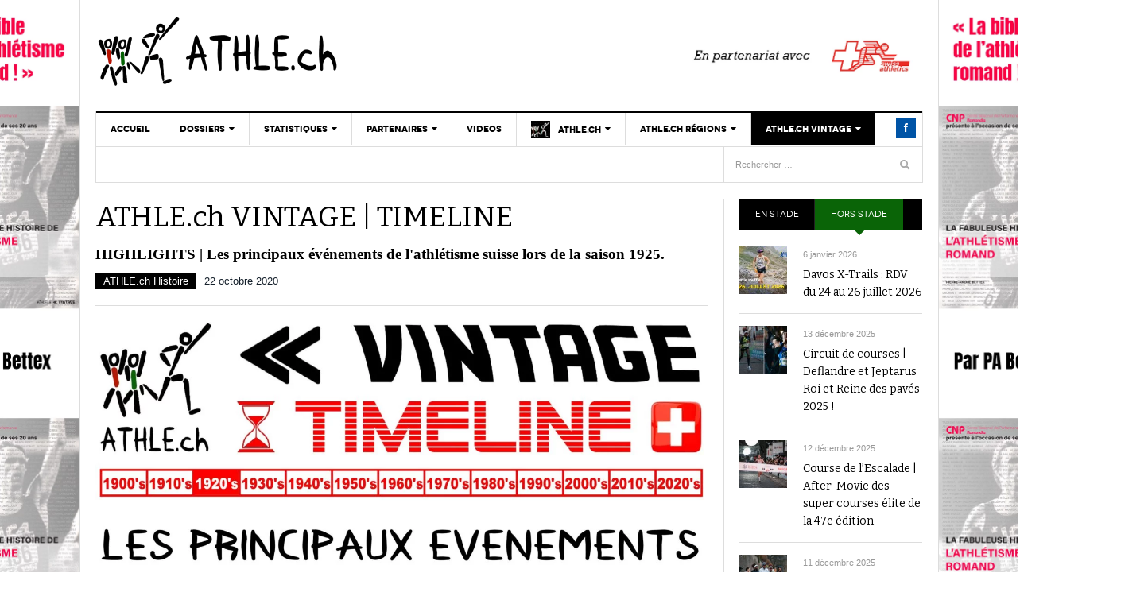

--- FILE ---
content_type: text/html; charset=UTF-8
request_url: https://www.athle.ch/2020/10/22/athle-ch-vintage-timeline-66/
body_size: 42070
content:
<!DOCTYPE html>
<html lang="fr-FR"
 xmlns:fb="http://ogp.me/ns/fb#">
<head>
	<meta name="google-site-verification" content="CoFspbvNgQo43jJKfOb89V8nSYvcTNjFF_aA19S-E9Y" />
<meta charset="UTF-8" />
<meta content="width=device-width, initial-scale=1.0, user-scalable=yes" name="viewport">
	<meta name="google-site-verification" content="ym4i-zA8FaYGtyIugvnvrKKiLVJSWXE5ZLH02j7HjIY" />
<title>ATHLE.ch VINTAGE | TIMELINE - ATHLE.ch</title>
<link rel="profile" href="http://gmpg.org/xfn/11" />
<link rel="pingback" href="https://www.athle.ch/xmlrpc.php" />


<script>var et_site_url='https://www.athle.ch';var et_post_id='20546';function et_core_page_resource_fallback(a,b){"undefined"===typeof b&&(b=a.sheet.cssRules&&0===a.sheet.cssRules.length);b&&(a.onerror=null,a.onload=null,a.href?a.href=et_site_url+"/?et_core_page_resource="+a.id+et_post_id:a.src&&(a.src=et_site_url+"/?et_core_page_resource="+a.id+et_post_id))}
</script><meta name='robots' content='index, follow, max-image-preview:large, max-snippet:-1, max-video-preview:-1' />
	<style>img:is([sizes="auto" i], [sizes^="auto," i]) { contain-intrinsic-size: 3000px 1500px }</style>
	
	<!-- This site is optimized with the Yoast SEO plugin v24.8.1 - https://yoast.com/wordpress/plugins/seo/ -->
	<link rel="canonical" href="https://www.athle.ch/2020/10/22/athle-ch-vintage-timeline-66/" />
	<meta property="og:locale" content="fr_FR" />
	<meta property="og:type" content="article" />
	<meta property="og:title" content="ATHLE.ch VINTAGE | TIMELINE - ATHLE.ch" />
	<meta property="og:description" content="21.02.1925 En cinq éditions, le Tour de Lausanne est devenu la course sur route la plus importante de Suisse. Terminer sur le podium est donc un gage de notoriété. Cette..." />
	<meta property="og:url" content="https://www.athle.ch/2020/10/22/athle-ch-vintage-timeline-66/" />
	<meta property="og:site_name" content="ATHLE.ch" />
	<meta property="article:published_time" content="2020-10-22T06:43:55+00:00" />
	<meta property="article:modified_time" content="2025-05-15T18:39:23+00:00" />
	<meta property="og:image" content="https://www.athle.ch/wp-content/uploads/2020/10/ATHLE.chVintage_Highlights_1925.jpg" />
	<meta property="og:image:width" content="2560" />
	<meta property="og:image:height" content="1418" />
	<meta property="og:image:type" content="image/jpeg" />
	<meta name="author" content="PA Bettex" />
	<meta name="twitter:card" content="summary_large_image" />
	<meta name="twitter:label1" content="Écrit par" />
	<meta name="twitter:data1" content="PA Bettex" />
	<meta name="twitter:label2" content="Durée de lecture estimée" />
	<meta name="twitter:data2" content="19 minutes" />
	<script type="application/ld+json" class="yoast-schema-graph">{"@context":"https://schema.org","@graph":[{"@type":"Article","@id":"https://www.athle.ch/2020/10/22/athle-ch-vintage-timeline-66/#article","isPartOf":{"@id":"https://www.athle.ch/2020/10/22/athle-ch-vintage-timeline-66/"},"author":{"name":"PA Bettex","@id":"https://www.athle.ch/#/schema/person/6d3d017b3b940a4a5c617c42360b2ff9"},"headline":"ATHLE.ch VINTAGE | TIMELINE","datePublished":"2020-10-22T06:43:55+00:00","dateModified":"2025-05-15T18:39:23+00:00","mainEntityOfPage":{"@id":"https://www.athle.ch/2020/10/22/athle-ch-vintage-timeline-66/"},"wordCount":3636,"commentCount":0,"publisher":{"@id":"https://www.athle.ch/#organization"},"image":{"@id":"https://www.athle.ch/2020/10/22/athle-ch-vintage-timeline-66/#primaryimage"},"thumbnailUrl":"https://www.athle.ch/wp-content/uploads/2020/10/ATHLE.chVintage_Highlights_1925.jpg","articleSection":["ATHLE.ch Histoire"],"inLanguage":"fr-FR","potentialAction":[{"@type":"CommentAction","name":"Comment","target":["https://www.athle.ch/2020/10/22/athle-ch-vintage-timeline-66/#respond"]}]},{"@type":"WebPage","@id":"https://www.athle.ch/2020/10/22/athle-ch-vintage-timeline-66/","url":"https://www.athle.ch/2020/10/22/athle-ch-vintage-timeline-66/","name":"ATHLE.ch VINTAGE | TIMELINE - ATHLE.ch","isPartOf":{"@id":"https://www.athle.ch/#website"},"primaryImageOfPage":{"@id":"https://www.athle.ch/2020/10/22/athle-ch-vintage-timeline-66/#primaryimage"},"image":{"@id":"https://www.athle.ch/2020/10/22/athle-ch-vintage-timeline-66/#primaryimage"},"thumbnailUrl":"https://www.athle.ch/wp-content/uploads/2020/10/ATHLE.chVintage_Highlights_1925.jpg","datePublished":"2020-10-22T06:43:55+00:00","dateModified":"2025-05-15T18:39:23+00:00","breadcrumb":{"@id":"https://www.athle.ch/2020/10/22/athle-ch-vintage-timeline-66/#breadcrumb"},"inLanguage":"fr-FR","potentialAction":[{"@type":"ReadAction","target":["https://www.athle.ch/2020/10/22/athle-ch-vintage-timeline-66/"]}]},{"@type":"ImageObject","inLanguage":"fr-FR","@id":"https://www.athle.ch/2020/10/22/athle-ch-vintage-timeline-66/#primaryimage","url":"https://www.athle.ch/wp-content/uploads/2020/10/ATHLE.chVintage_Highlights_1925.jpg","contentUrl":"https://www.athle.ch/wp-content/uploads/2020/10/ATHLE.chVintage_Highlights_1925.jpg","width":2560,"height":1418},{"@type":"BreadcrumbList","@id":"https://www.athle.ch/2020/10/22/athle-ch-vintage-timeline-66/#breadcrumb","itemListElement":[{"@type":"ListItem","position":1,"name":"Accueil","item":"https://www.athle.ch/"},{"@type":"ListItem","position":2,"name":"ATHLE.ch VINTAGE | TIMELINE"}]},{"@type":"WebSite","@id":"https://www.athle.ch/#website","url":"https://www.athle.ch/","name":"ATHLE.ch","description":"Running et athlétisme en Suisse romande","publisher":{"@id":"https://www.athle.ch/#organization"},"potentialAction":[{"@type":"SearchAction","target":{"@type":"EntryPoint","urlTemplate":"https://www.athle.ch/?s={search_term_string}"},"query-input":{"@type":"PropertyValueSpecification","valueRequired":true,"valueName":"search_term_string"}}],"inLanguage":"fr-FR"},{"@type":"Organization","@id":"https://www.athle.ch/#organization","name":"ATHLE.ch","url":"https://www.athle.ch/","logo":{"@type":"ImageObject","inLanguage":"fr-FR","@id":"https://www.athle.ch/#/schema/logo/image/","url":"https://www.athle.ch/wp-content/uploads/wp-links-page/VidoRencontreavecCharlesDevantayMai2020favicon.jpg","contentUrl":"https://www.athle.ch/wp-content/uploads/wp-links-page/VidoRencontreavecCharlesDevantayMai2020favicon.jpg","width":1652,"height":1500,"caption":"ATHLE.ch"},"image":{"@id":"https://www.athle.ch/#/schema/logo/image/"}},{"@type":"Person","@id":"https://www.athle.ch/#/schema/person/6d3d017b3b940a4a5c617c42360b2ff9","name":"PA Bettex","image":{"@type":"ImageObject","inLanguage":"fr-FR","@id":"https://www.athle.ch/#/schema/person/image/","url":"https://secure.gravatar.com/avatar/b149ad3f88be2a2a5e85392fd319f11b?s=96&d=mm&r=g","contentUrl":"https://secure.gravatar.com/avatar/b149ad3f88be2a2a5e85392fd319f11b?s=96&d=mm&r=g","caption":"PA Bettex"},"url":"https://www.athle.ch/author/bettex/"}]}</script>
	<!-- / Yoast SEO plugin. -->


<link rel='dns-prefetch' href='//platform.twitter.com' />
<link rel='dns-prefetch' href='//maxcdn.bootstrapcdn.com' />
<link rel='dns-prefetch' href='//fonts.googleapis.com' />
<link rel="alternate" type="application/rss+xml" title="ATHLE.ch &raquo; Flux" href="https://www.athle.ch/feed/" />
<link rel="alternate" type="application/rss+xml" title="ATHLE.ch &raquo; Flux des commentaires" href="https://www.athle.ch/comments/feed/" />
<link rel="alternate" type="text/calendar" title="ATHLE.ch &raquo; Flux iCal" href="https://www.athle.ch/evenements/?ical=1" />
<link rel="alternate" type="application/rss+xml" title="ATHLE.ch &raquo; ATHLE.ch VINTAGE | TIMELINE Flux des commentaires" href="https://www.athle.ch/2020/10/22/athle-ch-vintage-timeline-66/feed/" />
<script type="text/javascript">
/* <![CDATA[ */
window._wpemojiSettings = {"baseUrl":"https:\/\/s.w.org\/images\/core\/emoji\/15.0.3\/72x72\/","ext":".png","svgUrl":"https:\/\/s.w.org\/images\/core\/emoji\/15.0.3\/svg\/","svgExt":".svg","source":{"concatemoji":"https:\/\/www.athle.ch\/wp-includes\/js\/wp-emoji-release.min.js?ver=6.7.4"}};
/*! This file is auto-generated */
!function(i,n){var o,s,e;function c(e){try{var t={supportTests:e,timestamp:(new Date).valueOf()};sessionStorage.setItem(o,JSON.stringify(t))}catch(e){}}function p(e,t,n){e.clearRect(0,0,e.canvas.width,e.canvas.height),e.fillText(t,0,0);var t=new Uint32Array(e.getImageData(0,0,e.canvas.width,e.canvas.height).data),r=(e.clearRect(0,0,e.canvas.width,e.canvas.height),e.fillText(n,0,0),new Uint32Array(e.getImageData(0,0,e.canvas.width,e.canvas.height).data));return t.every(function(e,t){return e===r[t]})}function u(e,t,n){switch(t){case"flag":return n(e,"\ud83c\udff3\ufe0f\u200d\u26a7\ufe0f","\ud83c\udff3\ufe0f\u200b\u26a7\ufe0f")?!1:!n(e,"\ud83c\uddfa\ud83c\uddf3","\ud83c\uddfa\u200b\ud83c\uddf3")&&!n(e,"\ud83c\udff4\udb40\udc67\udb40\udc62\udb40\udc65\udb40\udc6e\udb40\udc67\udb40\udc7f","\ud83c\udff4\u200b\udb40\udc67\u200b\udb40\udc62\u200b\udb40\udc65\u200b\udb40\udc6e\u200b\udb40\udc67\u200b\udb40\udc7f");case"emoji":return!n(e,"\ud83d\udc26\u200d\u2b1b","\ud83d\udc26\u200b\u2b1b")}return!1}function f(e,t,n){var r="undefined"!=typeof WorkerGlobalScope&&self instanceof WorkerGlobalScope?new OffscreenCanvas(300,150):i.createElement("canvas"),a=r.getContext("2d",{willReadFrequently:!0}),o=(a.textBaseline="top",a.font="600 32px Arial",{});return e.forEach(function(e){o[e]=t(a,e,n)}),o}function t(e){var t=i.createElement("script");t.src=e,t.defer=!0,i.head.appendChild(t)}"undefined"!=typeof Promise&&(o="wpEmojiSettingsSupports",s=["flag","emoji"],n.supports={everything:!0,everythingExceptFlag:!0},e=new Promise(function(e){i.addEventListener("DOMContentLoaded",e,{once:!0})}),new Promise(function(t){var n=function(){try{var e=JSON.parse(sessionStorage.getItem(o));if("object"==typeof e&&"number"==typeof e.timestamp&&(new Date).valueOf()<e.timestamp+604800&&"object"==typeof e.supportTests)return e.supportTests}catch(e){}return null}();if(!n){if("undefined"!=typeof Worker&&"undefined"!=typeof OffscreenCanvas&&"undefined"!=typeof URL&&URL.createObjectURL&&"undefined"!=typeof Blob)try{var e="postMessage("+f.toString()+"("+[JSON.stringify(s),u.toString(),p.toString()].join(",")+"));",r=new Blob([e],{type:"text/javascript"}),a=new Worker(URL.createObjectURL(r),{name:"wpTestEmojiSupports"});return void(a.onmessage=function(e){c(n=e.data),a.terminate(),t(n)})}catch(e){}c(n=f(s,u,p))}t(n)}).then(function(e){for(var t in e)n.supports[t]=e[t],n.supports.everything=n.supports.everything&&n.supports[t],"flag"!==t&&(n.supports.everythingExceptFlag=n.supports.everythingExceptFlag&&n.supports[t]);n.supports.everythingExceptFlag=n.supports.everythingExceptFlag&&!n.supports.flag,n.DOMReady=!1,n.readyCallback=function(){n.DOMReady=!0}}).then(function(){return e}).then(function(){var e;n.supports.everything||(n.readyCallback(),(e=n.source||{}).concatemoji?t(e.concatemoji):e.wpemoji&&e.twemoji&&(t(e.twemoji),t(e.wpemoji)))}))}((window,document),window._wpemojiSettings);
/* ]]> */
</script>
<!-- www.athle.ch is managing ads with Advanced Ads 2.0.6 – https://wpadvancedads.com/ --><script id="athle-ready">
			window.advanced_ads_ready=function(e,a){a=a||"complete";var d=function(e){return"interactive"===a?"loading"!==e:"complete"===e};d(document.readyState)?e():document.addEventListener("readystatechange",(function(a){d(a.target.readyState)&&e()}),{once:"interactive"===a})},window.advanced_ads_ready_queue=window.advanced_ads_ready_queue||[];		</script>
		<link rel='stylesheet' id='twb-open-sans-css' href='https://fonts.googleapis.com/css?family=Open+Sans%3A300%2C400%2C500%2C600%2C700%2C800&#038;display=swap&#038;ver=6.7.4' type='text/css' media='all' />
<link rel='stylesheet' id='twbbwg-global-css' href='https://www.athle.ch/wp-content/plugins/photo-gallery/booster/assets/css/global.css?ver=1.0.0' type='text/css' media='all' />
<link rel='stylesheet' id='jquery.prettyphoto-css' href='https://www.athle.ch/wp-content/plugins/wp-video-lightbox/css/prettyPhoto.css?ver=6.7.4' type='text/css' media='all' />
<link rel='stylesheet' id='video-lightbox-css' href='https://www.athle.ch/wp-content/plugins/wp-video-lightbox/wp-video-lightbox.css?ver=6.7.4' type='text/css' media='all' />
<style id='wp-emoji-styles-inline-css' type='text/css'>

	img.wp-smiley, img.emoji {
		display: inline !important;
		border: none !important;
		box-shadow: none !important;
		height: 1em !important;
		width: 1em !important;
		margin: 0 0.07em !important;
		vertical-align: -0.1em !important;
		background: none !important;
		padding: 0 !important;
	}
</style>
<link rel='stylesheet' id='wp-block-library-css' href='https://www.athle.ch/wp-includes/css/dist/block-library/style.min.css?ver=6.7.4' type='text/css' media='all' />
<style id='classic-theme-styles-inline-css' type='text/css'>
/*! This file is auto-generated */
.wp-block-button__link{color:#fff;background-color:#32373c;border-radius:9999px;box-shadow:none;text-decoration:none;padding:calc(.667em + 2px) calc(1.333em + 2px);font-size:1.125em}.wp-block-file__button{background:#32373c;color:#fff;text-decoration:none}
</style>
<style id='global-styles-inline-css' type='text/css'>
:root{--wp--preset--aspect-ratio--square: 1;--wp--preset--aspect-ratio--4-3: 4/3;--wp--preset--aspect-ratio--3-4: 3/4;--wp--preset--aspect-ratio--3-2: 3/2;--wp--preset--aspect-ratio--2-3: 2/3;--wp--preset--aspect-ratio--16-9: 16/9;--wp--preset--aspect-ratio--9-16: 9/16;--wp--preset--color--black: #000000;--wp--preset--color--cyan-bluish-gray: #abb8c3;--wp--preset--color--white: #ffffff;--wp--preset--color--pale-pink: #f78da7;--wp--preset--color--vivid-red: #cf2e2e;--wp--preset--color--luminous-vivid-orange: #ff6900;--wp--preset--color--luminous-vivid-amber: #fcb900;--wp--preset--color--light-green-cyan: #7bdcb5;--wp--preset--color--vivid-green-cyan: #00d084;--wp--preset--color--pale-cyan-blue: #8ed1fc;--wp--preset--color--vivid-cyan-blue: #0693e3;--wp--preset--color--vivid-purple: #9b51e0;--wp--preset--gradient--vivid-cyan-blue-to-vivid-purple: linear-gradient(135deg,rgba(6,147,227,1) 0%,rgb(155,81,224) 100%);--wp--preset--gradient--light-green-cyan-to-vivid-green-cyan: linear-gradient(135deg,rgb(122,220,180) 0%,rgb(0,208,130) 100%);--wp--preset--gradient--luminous-vivid-amber-to-luminous-vivid-orange: linear-gradient(135deg,rgba(252,185,0,1) 0%,rgba(255,105,0,1) 100%);--wp--preset--gradient--luminous-vivid-orange-to-vivid-red: linear-gradient(135deg,rgba(255,105,0,1) 0%,rgb(207,46,46) 100%);--wp--preset--gradient--very-light-gray-to-cyan-bluish-gray: linear-gradient(135deg,rgb(238,238,238) 0%,rgb(169,184,195) 100%);--wp--preset--gradient--cool-to-warm-spectrum: linear-gradient(135deg,rgb(74,234,220) 0%,rgb(151,120,209) 20%,rgb(207,42,186) 40%,rgb(238,44,130) 60%,rgb(251,105,98) 80%,rgb(254,248,76) 100%);--wp--preset--gradient--blush-light-purple: linear-gradient(135deg,rgb(255,206,236) 0%,rgb(152,150,240) 100%);--wp--preset--gradient--blush-bordeaux: linear-gradient(135deg,rgb(254,205,165) 0%,rgb(254,45,45) 50%,rgb(107,0,62) 100%);--wp--preset--gradient--luminous-dusk: linear-gradient(135deg,rgb(255,203,112) 0%,rgb(199,81,192) 50%,rgb(65,88,208) 100%);--wp--preset--gradient--pale-ocean: linear-gradient(135deg,rgb(255,245,203) 0%,rgb(182,227,212) 50%,rgb(51,167,181) 100%);--wp--preset--gradient--electric-grass: linear-gradient(135deg,rgb(202,248,128) 0%,rgb(113,206,126) 100%);--wp--preset--gradient--midnight: linear-gradient(135deg,rgb(2,3,129) 0%,rgb(40,116,252) 100%);--wp--preset--font-size--small: 13px;--wp--preset--font-size--medium: 20px;--wp--preset--font-size--large: 36px;--wp--preset--font-size--x-large: 42px;--wp--preset--spacing--20: 0.44rem;--wp--preset--spacing--30: 0.67rem;--wp--preset--spacing--40: 1rem;--wp--preset--spacing--50: 1.5rem;--wp--preset--spacing--60: 2.25rem;--wp--preset--spacing--70: 3.38rem;--wp--preset--spacing--80: 5.06rem;--wp--preset--shadow--natural: 6px 6px 9px rgba(0, 0, 0, 0.2);--wp--preset--shadow--deep: 12px 12px 50px rgba(0, 0, 0, 0.4);--wp--preset--shadow--sharp: 6px 6px 0px rgba(0, 0, 0, 0.2);--wp--preset--shadow--outlined: 6px 6px 0px -3px rgba(255, 255, 255, 1), 6px 6px rgba(0, 0, 0, 1);--wp--preset--shadow--crisp: 6px 6px 0px rgba(0, 0, 0, 1);}:where(.is-layout-flex){gap: 0.5em;}:where(.is-layout-grid){gap: 0.5em;}body .is-layout-flex{display: flex;}.is-layout-flex{flex-wrap: wrap;align-items: center;}.is-layout-flex > :is(*, div){margin: 0;}body .is-layout-grid{display: grid;}.is-layout-grid > :is(*, div){margin: 0;}:where(.wp-block-columns.is-layout-flex){gap: 2em;}:where(.wp-block-columns.is-layout-grid){gap: 2em;}:where(.wp-block-post-template.is-layout-flex){gap: 1.25em;}:where(.wp-block-post-template.is-layout-grid){gap: 1.25em;}.has-black-color{color: var(--wp--preset--color--black) !important;}.has-cyan-bluish-gray-color{color: var(--wp--preset--color--cyan-bluish-gray) !important;}.has-white-color{color: var(--wp--preset--color--white) !important;}.has-pale-pink-color{color: var(--wp--preset--color--pale-pink) !important;}.has-vivid-red-color{color: var(--wp--preset--color--vivid-red) !important;}.has-luminous-vivid-orange-color{color: var(--wp--preset--color--luminous-vivid-orange) !important;}.has-luminous-vivid-amber-color{color: var(--wp--preset--color--luminous-vivid-amber) !important;}.has-light-green-cyan-color{color: var(--wp--preset--color--light-green-cyan) !important;}.has-vivid-green-cyan-color{color: var(--wp--preset--color--vivid-green-cyan) !important;}.has-pale-cyan-blue-color{color: var(--wp--preset--color--pale-cyan-blue) !important;}.has-vivid-cyan-blue-color{color: var(--wp--preset--color--vivid-cyan-blue) !important;}.has-vivid-purple-color{color: var(--wp--preset--color--vivid-purple) !important;}.has-black-background-color{background-color: var(--wp--preset--color--black) !important;}.has-cyan-bluish-gray-background-color{background-color: var(--wp--preset--color--cyan-bluish-gray) !important;}.has-white-background-color{background-color: var(--wp--preset--color--white) !important;}.has-pale-pink-background-color{background-color: var(--wp--preset--color--pale-pink) !important;}.has-vivid-red-background-color{background-color: var(--wp--preset--color--vivid-red) !important;}.has-luminous-vivid-orange-background-color{background-color: var(--wp--preset--color--luminous-vivid-orange) !important;}.has-luminous-vivid-amber-background-color{background-color: var(--wp--preset--color--luminous-vivid-amber) !important;}.has-light-green-cyan-background-color{background-color: var(--wp--preset--color--light-green-cyan) !important;}.has-vivid-green-cyan-background-color{background-color: var(--wp--preset--color--vivid-green-cyan) !important;}.has-pale-cyan-blue-background-color{background-color: var(--wp--preset--color--pale-cyan-blue) !important;}.has-vivid-cyan-blue-background-color{background-color: var(--wp--preset--color--vivid-cyan-blue) !important;}.has-vivid-purple-background-color{background-color: var(--wp--preset--color--vivid-purple) !important;}.has-black-border-color{border-color: var(--wp--preset--color--black) !important;}.has-cyan-bluish-gray-border-color{border-color: var(--wp--preset--color--cyan-bluish-gray) !important;}.has-white-border-color{border-color: var(--wp--preset--color--white) !important;}.has-pale-pink-border-color{border-color: var(--wp--preset--color--pale-pink) !important;}.has-vivid-red-border-color{border-color: var(--wp--preset--color--vivid-red) !important;}.has-luminous-vivid-orange-border-color{border-color: var(--wp--preset--color--luminous-vivid-orange) !important;}.has-luminous-vivid-amber-border-color{border-color: var(--wp--preset--color--luminous-vivid-amber) !important;}.has-light-green-cyan-border-color{border-color: var(--wp--preset--color--light-green-cyan) !important;}.has-vivid-green-cyan-border-color{border-color: var(--wp--preset--color--vivid-green-cyan) !important;}.has-pale-cyan-blue-border-color{border-color: var(--wp--preset--color--pale-cyan-blue) !important;}.has-vivid-cyan-blue-border-color{border-color: var(--wp--preset--color--vivid-cyan-blue) !important;}.has-vivid-purple-border-color{border-color: var(--wp--preset--color--vivid-purple) !important;}.has-vivid-cyan-blue-to-vivid-purple-gradient-background{background: var(--wp--preset--gradient--vivid-cyan-blue-to-vivid-purple) !important;}.has-light-green-cyan-to-vivid-green-cyan-gradient-background{background: var(--wp--preset--gradient--light-green-cyan-to-vivid-green-cyan) !important;}.has-luminous-vivid-amber-to-luminous-vivid-orange-gradient-background{background: var(--wp--preset--gradient--luminous-vivid-amber-to-luminous-vivid-orange) !important;}.has-luminous-vivid-orange-to-vivid-red-gradient-background{background: var(--wp--preset--gradient--luminous-vivid-orange-to-vivid-red) !important;}.has-very-light-gray-to-cyan-bluish-gray-gradient-background{background: var(--wp--preset--gradient--very-light-gray-to-cyan-bluish-gray) !important;}.has-cool-to-warm-spectrum-gradient-background{background: var(--wp--preset--gradient--cool-to-warm-spectrum) !important;}.has-blush-light-purple-gradient-background{background: var(--wp--preset--gradient--blush-light-purple) !important;}.has-blush-bordeaux-gradient-background{background: var(--wp--preset--gradient--blush-bordeaux) !important;}.has-luminous-dusk-gradient-background{background: var(--wp--preset--gradient--luminous-dusk) !important;}.has-pale-ocean-gradient-background{background: var(--wp--preset--gradient--pale-ocean) !important;}.has-electric-grass-gradient-background{background: var(--wp--preset--gradient--electric-grass) !important;}.has-midnight-gradient-background{background: var(--wp--preset--gradient--midnight) !important;}.has-small-font-size{font-size: var(--wp--preset--font-size--small) !important;}.has-medium-font-size{font-size: var(--wp--preset--font-size--medium) !important;}.has-large-font-size{font-size: var(--wp--preset--font-size--large) !important;}.has-x-large-font-size{font-size: var(--wp--preset--font-size--x-large) !important;}
:where(.wp-block-post-template.is-layout-flex){gap: 1.25em;}:where(.wp-block-post-template.is-layout-grid){gap: 1.25em;}
:where(.wp-block-columns.is-layout-flex){gap: 2em;}:where(.wp-block-columns.is-layout-grid){gap: 2em;}
:root :where(.wp-block-pullquote){font-size: 1.5em;line-height: 1.6;}
</style>
<link rel='stylesheet' id='avatar-manager-css' href='https://www.athle.ch/wp-content/plugins/avatar-manager/assets/css/avatar-manager.min.css?ver=1.2.1' type='text/css' media='all' />
<link rel='stylesheet' id='ctf_styles-css' href='https://www.athle.ch/wp-content/plugins/custom-twitter-feeds-pro/css/ctf-styles.min.css?ver=2.2.5' type='text/css' media='all' />
<link rel='stylesheet' id='fcbkbttn_icon-css' href='https://www.athle.ch/wp-content/plugins/facebook-button-plugin/css/icon.css?ver=2.76' type='text/css' media='all' />
<link rel='stylesheet' id='fcbkbttn_stylesheet-css' href='https://www.athle.ch/wp-content/plugins/facebook-button-plugin/css/style.css?ver=2.76' type='text/css' media='all' />
<link rel='stylesheet' id='magic-liquidizer-table-style-css' href='https://www.athle.ch/wp-content/plugins/magic-liquidizer-responsive-table/idcss/ml-responsive-table.css?ver=2.0.3' type='text/css' media='all' />
<link rel='stylesheet' id='menu-image-css' href='https://www.athle.ch/wp-content/plugins/menu-image/includes/css/menu-image.css?ver=3.12' type='text/css' media='all' />
<link rel='stylesheet' id='dashicons-css' href='https://www.athle.ch/wp-includes/css/dashicons.min.css?ver=6.7.4' type='text/css' media='all' />
<link rel='stylesheet' id='bwg_fonts-css' href='https://www.athle.ch/wp-content/plugins/photo-gallery/css/bwg-fonts/fonts.css?ver=0.0.1' type='text/css' media='all' />
<link rel='stylesheet' id='sumoselect-css' href='https://www.athle.ch/wp-content/plugins/photo-gallery/css/sumoselect.min.css?ver=3.4.6' type='text/css' media='all' />
<link rel='stylesheet' id='mCustomScrollbar-css' href='https://www.athle.ch/wp-content/plugins/photo-gallery/css/jquery.mCustomScrollbar.min.css?ver=3.1.5' type='text/css' media='all' />
<link rel='stylesheet' id='bwg_frontend-css' href='https://www.athle.ch/wp-content/plugins/photo-gallery/css/styles.min.css?ver=1.8.35' type='text/css' media='all' />
<link rel='stylesheet' id='fsb-image-css' href='https://www.athle.ch/wp-content/plugins/simple-full-screen-background-image/includes/fullscreen-image.css?ver=6.7.4' type='text/css' media='all' />
<link rel='stylesheet' id='ffwd_frontend-css' href='https://www.athle.ch/wp-content/plugins/wd-facebook-feed/css/ffwd_frontend.css?ver=1.1.29' type='text/css' media='all' />
<link rel='stylesheet' id='ffwd_fonts-css' href='https://www.athle.ch/wp-content/plugins/wd-facebook-feed/css/fonts.css?ver=1.1.29' type='text/css' media='all' />
<link rel='stylesheet' id='ffwd_mCustomScrollbar-css' href='https://www.athle.ch/wp-content/plugins/wd-facebook-feed/css/jquery.mCustomScrollbar.css?ver=1.1.29' type='text/css' media='all' />
<link rel='stylesheet' id='cff-css' href='https://www.athle.ch/wp-content/plugins/custom-facebook-feed/assets/css/cff-style.min.css?ver=4.3.0' type='text/css' media='all' />
<link rel='stylesheet' id='sb-font-awesome-css' href='https://maxcdn.bootstrapcdn.com/font-awesome/4.7.0/css/font-awesome.min.css' type='text/css' media='all' />
<link rel='stylesheet' id='et_monarch-css-css' href='https://www.athle.ch/wp-content/plugins/monarch/css/style.css?ver=1.4.14' type='text/css' media='all' />
<link rel='stylesheet' id='et-gf-open-sans-css' href='https://fonts.googleapis.com/css?family=Open+Sans:400,700' type='text/css' media='all' />
<link rel='stylesheet' id='dw_focus_normalize-css' href='https://www.athle.ch/wp-content/themes/athle-ch/assets/css/normalize.css?ver=6.7.4' type='text/css' media='all' />
<link rel='stylesheet' id='dw_focus_template-css' href='https://www.athle.ch/wp-content/themes/athle-ch/assets/css/template.css?ver=6.7.4' type='text/css' media='all' />
<link rel='stylesheet' id='dw_focus_responsive-css' href='https://www.athle.ch/wp-content/themes/athle-ch/assets/css/responsive.css?ver=6.7.4' type='text/css' media='all' />
<link rel='stylesheet' id='style-css' href='https://www.athle.ch/wp-content/themes/athle-ch/style.css?ver=1587063734' type='text/css' media='all' />
<link rel='stylesheet' id='print-style-css' href='https://www.athle.ch/wp-content/themes/athle-ch/assets/css/print.css?ver=6.7.4' type='text/css' media='print' />
<link rel='stylesheet' id='dw-focus-qa-css' href='https://www.athle.ch/wp-content/themes/athle-ch/dwqa-templates/style.css?ver=6.7.4' type='text/css' media='all' />
<link rel='stylesheet' id='recent-posts-widget-with-thumbnails-public-style-css' href='https://www.athle.ch/wp-content/plugins/recent-posts-widget-with-thumbnails/public.css?ver=7.1.1' type='text/css' media='all' />
<style id='akismet-widget-style-inline-css' type='text/css'>

			.a-stats {
				--akismet-color-mid-green: #357b49;
				--akismet-color-white: #fff;
				--akismet-color-light-grey: #f6f7f7;

				max-width: 350px;
				width: auto;
			}

			.a-stats * {
				all: unset;
				box-sizing: border-box;
			}

			.a-stats strong {
				font-weight: 600;
			}

			.a-stats a.a-stats__link,
			.a-stats a.a-stats__link:visited,
			.a-stats a.a-stats__link:active {
				background: var(--akismet-color-mid-green);
				border: none;
				box-shadow: none;
				border-radius: 8px;
				color: var(--akismet-color-white);
				cursor: pointer;
				display: block;
				font-family: -apple-system, BlinkMacSystemFont, 'Segoe UI', 'Roboto', 'Oxygen-Sans', 'Ubuntu', 'Cantarell', 'Helvetica Neue', sans-serif;
				font-weight: 500;
				padding: 12px;
				text-align: center;
				text-decoration: none;
				transition: all 0.2s ease;
			}

			/* Extra specificity to deal with TwentyTwentyOne focus style */
			.widget .a-stats a.a-stats__link:focus {
				background: var(--akismet-color-mid-green);
				color: var(--akismet-color-white);
				text-decoration: none;
			}

			.a-stats a.a-stats__link:hover {
				filter: brightness(110%);
				box-shadow: 0 4px 12px rgba(0, 0, 0, 0.06), 0 0 2px rgba(0, 0, 0, 0.16);
			}

			.a-stats .count {
				color: var(--akismet-color-white);
				display: block;
				font-size: 1.5em;
				line-height: 1.4;
				padding: 0 13px;
				white-space: nowrap;
			}
		
</style>
<link rel='stylesheet' id='tablepress-default-css' href='https://www.athle.ch/wp-content/plugins/tablepress/css/build/default.css?ver=3.1.1' type='text/css' media='all' />
<link rel='stylesheet' id='tmm-css' href='https://www.athle.ch/wp-content/plugins/team-members/inc/css/tmm_style.css?ver=6.7.4' type='text/css' media='all' />
<script type="text/javascript" src="https://www.athle.ch/wp-includes/js/jquery/jquery.min.js?ver=3.7.1" id="jquery-core-js"></script>
<script type="text/javascript" src="https://www.athle.ch/wp-includes/js/jquery/jquery-migrate.min.js?ver=3.4.1" id="jquery-migrate-js"></script>
<script type="text/javascript" src="https://www.athle.ch/wp-content/plugins/photo-gallery/booster/assets/js/circle-progress.js?ver=1.2.2" id="twbbwg-circle-js"></script>
<script type="text/javascript" id="twbbwg-global-js-extra">
/* <![CDATA[ */
var twb = {"nonce":"68d821d312","ajax_url":"https:\/\/www.athle.ch\/wp-admin\/admin-ajax.php","plugin_url":"https:\/\/www.athle.ch\/wp-content\/plugins\/photo-gallery\/booster","href":"https:\/\/www.athle.ch\/wp-admin\/admin.php?page=twbbwg_photo-gallery"};
var twb = {"nonce":"68d821d312","ajax_url":"https:\/\/www.athle.ch\/wp-admin\/admin-ajax.php","plugin_url":"https:\/\/www.athle.ch\/wp-content\/plugins\/photo-gallery\/booster","href":"https:\/\/www.athle.ch\/wp-admin\/admin.php?page=twbbwg_photo-gallery"};
/* ]]> */
</script>
<script type="text/javascript" src="https://www.athle.ch/wp-content/plugins/photo-gallery/booster/assets/js/global.js?ver=1.0.0" id="twbbwg-global-js"></script>
<script type="text/javascript" src="https://www.athle.ch/wp-content/plugins/wp-video-lightbox/js/jquery.prettyPhoto.js?ver=3.1.6" id="jquery.prettyphoto-js"></script>
<script type="text/javascript" id="video-lightbox-js-extra">
/* <![CDATA[ */
var vlpp_vars = {"prettyPhoto_rel":"wp-video-lightbox","animation_speed":"fast","slideshow":"5000","autoplay_slideshow":"false","opacity":"0.80","show_title":"true","allow_resize":"true","allow_expand":"true","default_width":"640","default_height":"480","counter_separator_label":"\/","theme":"pp_default","horizontal_padding":"20","hideflash":"false","wmode":"opaque","autoplay":"false","modal":"false","deeplinking":"false","overlay_gallery":"true","overlay_gallery_max":"30","keyboard_shortcuts":"true","ie6_fallback":"true"};
/* ]]> */
</script>
<script type="text/javascript" src="https://www.athle.ch/wp-content/plugins/wp-video-lightbox/js/video-lightbox.js?ver=3.1.6" id="video-lightbox-js"></script>
<script type="text/javascript" src="https://www.athle.ch/wp-content/plugins/avatar-manager/assets/js/avatar-manager.min.js?ver=1.2.1" id="avatar-manager-js"></script>
<script type="text/javascript" src="https://www.athle.ch/wp-content/plugins/magic-liquidizer-responsive-table/idjs/ml.responsive.table.min.js?ver=2.0.3" id="magic-liquidizer-table-js"></script>
<script type="text/javascript" src="https://www.athle.ch/wp-content/plugins/photo-gallery/js/jquery.sumoselect.min.js?ver=3.4.6" id="sumoselect-js"></script>
<script type="text/javascript" src="https://www.athle.ch/wp-content/plugins/photo-gallery/js/tocca.min.js?ver=2.0.9" id="bwg_mobile-js"></script>
<script type="text/javascript" src="https://www.athle.ch/wp-content/plugins/photo-gallery/js/jquery.mCustomScrollbar.concat.min.js?ver=3.1.5" id="mCustomScrollbar-js"></script>
<script type="text/javascript" src="https://www.athle.ch/wp-content/plugins/photo-gallery/js/jquery.fullscreen.min.js?ver=0.6.0" id="jquery-fullscreen-js"></script>
<script type="text/javascript" id="bwg_frontend-js-extra">
/* <![CDATA[ */
var bwg_objectsL10n = {"bwg_field_required":"field is required.","bwg_mail_validation":"Ce n'est pas une adresse email valide. ","bwg_search_result":"Il n'y a pas d'images correspondant \u00e0 votre recherche.","bwg_select_tag":"Select Tag","bwg_order_by":"Order By","bwg_search":"Recherche","bwg_show_ecommerce":"Show Ecommerce","bwg_hide_ecommerce":"Hide Ecommerce","bwg_show_comments":"Afficher les commentaires","bwg_hide_comments":"Masquer les commentaires","bwg_restore":"Restaurer","bwg_maximize":"Maximisez","bwg_fullscreen":"Plein \u00e9cran","bwg_exit_fullscreen":"Quitter plein \u00e9cran","bwg_search_tag":"SEARCH...","bwg_tag_no_match":"No tags found","bwg_all_tags_selected":"All tags selected","bwg_tags_selected":"tags selected","play":"Lecture","pause":"Pause","is_pro":"","bwg_play":"Lecture","bwg_pause":"Pause","bwg_hide_info":"Masquer info","bwg_show_info":"Afficher infos","bwg_hide_rating":"Masquer note","bwg_show_rating":"Afficher les classifications","ok":"Ok","cancel":"Cancel","select_all":"Select all","lazy_load":"0","lazy_loader":"https:\/\/www.athle.ch\/wp-content\/plugins\/photo-gallery\/images\/ajax_loader.png","front_ajax":"0","bwg_tag_see_all":"see all tags","bwg_tag_see_less":"see less tags"};
/* ]]> */
</script>
<script type="text/javascript" src="https://www.athle.ch/wp-content/plugins/photo-gallery/js/scripts.min.js?ver=1.8.35" id="bwg_frontend-js"></script>
<script type="text/javascript" id="ffwd_frontend-js-extra">
/* <![CDATA[ */
var ffwd_frontend_text = {"comment_reply":"Reply","view":"View","more_comments":"more comments","year":"year","years":"years","hour":"hour","hours":"hours","months":"months","month":"month","weeks":"weeks","week":"week","days":"days","day":"day","minutes":"minutes","minute":"minute","seconds":"seconds","second":"second","ago":"ago","ajax_url":"https:\/\/www.athle.ch\/wp-admin\/admin-ajax.php","and":"and","others":"others"};
/* ]]> */
</script>
<script type="text/javascript" src="https://www.athle.ch/wp-content/plugins/wd-facebook-feed/js/ffwd_frontend.js?ver=1.1.29" id="ffwd_frontend-js"></script>
<script type="text/javascript" src="https://www.athle.ch/wp-content/plugins/wd-facebook-feed/js/jquery.mobile.js?ver=1.1.29" id="ffwd_jquery_mobile-js"></script>
<script type="text/javascript" src="https://www.athle.ch/wp-content/plugins/wd-facebook-feed/js/jquery.mCustomScrollbar.concat.min.js?ver=1.1.29" id="ffwd_mCustomScrollbar-js"></script>
<script type="text/javascript" id="ffwd_gallery_box-js-extra">
/* <![CDATA[ */
var ffwd_objectL10n = {"ffwd_field_required":"field is required.","ffwd_mail_validation":"This is not a valid email address.","ffwd_search_result":"There are no images matching your search."};
/* ]]> */
</script>
<script type="text/javascript" src="https://www.athle.ch/wp-content/plugins/wd-facebook-feed/js/ffwd_gallery_box.js?ver=1.1.29" id="ffwd_gallery_box-js"></script>
<script type="text/javascript" src="https://www.athle.ch/wp-content/themes/athle-ch/assets/js/bootstrap.min.js?ver=6.7.4" id="bootstrap-js"></script>
<script type="text/javascript" src="https://www.athle.ch/wp-content/themes/athle-ch/assets/js/jquery.infinitescroll.min.js?ver=6.7.4" id="infinitescroll-js"></script>
<script type="text/javascript" id="dw_focus-js-extra">
/* <![CDATA[ */
var dw_focus = {"ajax_url":"https:\/\/www.athle.ch\/wp-admin\/admin-ajax.php"};
/* ]]> */
</script>
<script type="text/javascript" src="https://www.athle.ch/wp-content/themes/athle-ch/assets/js/custom.js?ver=6.7.4" id="dw_focus-js"></script>
<script type="text/javascript" src="//platform.twitter.com/widgets.js?ver=6.7.4" id="twitter-indent-js"></script>
<script type="text/javascript" id="single-social-js-extra">
/* <![CDATA[ */
var dw_focus = {"ajax_url":"https:\/\/www.athle.ch\/wp-admin\/admin-ajax.php"};
/* ]]> */
</script>
<script type="text/javascript" src="https://www.athle.ch/wp-content/themes/athle-ch/assets/js/single-socials.js?ver=6.7.4" id="single-social-js"></script>
<script type="text/javascript" src="https://www.athle.ch/wp-content/themes/athle-ch/assets/js/jquery.mouse.move.js?ver=6.7.4" id="mouse-move-js"></script>
<script type="text/javascript" src="https://www.athle.ch/wp-content/themes/athle-ch/assets/js/jquery.swipe.js?ver=6.7.4" id="swipe-js"></script>
<link rel="https://api.w.org/" href="https://www.athle.ch/wp-json/" /><link rel="alternate" title="JSON" type="application/json" href="https://www.athle.ch/wp-json/wp/v2/posts/20546" /><link rel="EditURI" type="application/rsd+xml" title="RSD" href="https://www.athle.ch/xmlrpc.php?rsd" />
<meta name="generator" content="WordPress 6.7.4" />
<link rel='shortlink' href='https://www.athle.ch/?p=20546' />
<link rel="alternate" title="oEmbed (JSON)" type="application/json+oembed" href="https://www.athle.ch/wp-json/oembed/1.0/embed?url=https%3A%2F%2Fwww.athle.ch%2F2020%2F10%2F22%2Fathle-ch-vintage-timeline-66%2F" />
<link rel="alternate" title="oEmbed (XML)" type="text/xml+oembed" href="https://www.athle.ch/wp-json/oembed/1.0/embed?url=https%3A%2F%2Fwww.athle.ch%2F2020%2F10%2F22%2Fathle-ch-vintage-timeline-66%2F&#038;format=xml" />

<!-- This site is using AdRotate v5.8.13 Professional to display their advertisements - https://ajdg.solutions/ -->
<!-- AdRotate CSS -->
<style type="text/css" media="screen">
	.g { margin:0px; padding:0px; overflow:hidden; line-height:1; zoom:1; }
	.g img { height:auto; }
	.g-col { position:relative; float:left; }
	.g-col:first-child { margin-left: 0; }
	.g-col:last-child { margin-right: 0; }
	.g-1 { margin:30px;  }
	.g-2 { margin:0px 0px 0px 0px;width:100%; max-width:210px; height:100%; max-height:210px; }
	.g-5 { margin:10px 0px 0px 0px; }
	.g-7 { margin:3px 0px 0px 0px; }
	.g-11 { min-width:0px; max-width:625px; float:left; clear:left; }
	.b-11 { margin:10px 0px 0px 0px; }
	.g-15 { margin:2px 0px 0px 0px;width:100%; max-width:100px; height:100%; max-height:100px; }
	.g-16 { margin:0px 0px 0px 0px; width:100%; max-width:300px; height:100%; max-height:100px; }
	@media only screen and (max-width: 480px) {
		.g-col, .g-dyn, .g-single { width:100%; margin-left:0; margin-right:0; }
	}
</style>
<!-- /AdRotate CSS -->

<meta property="fb:app_id" content="1466850316956009"/> 
<script src="/wp-content/plugins/get-post-list-with-thumbnails/ajaxhandlergplwt.js" type="text/javascript"></script>
<script type="text/javascript"> 
	function goprocess_gplwt(elemid,goval){
		consulta_gplwt(elemid,1+'&v='+goval,'/wp-content/plugins/get-post-list-with-thumbnails/ajaxgplwt.php');	
	}
</script> 
<script>
            WP_VIDEO_LIGHTBOX_VERSION="1.9.11";
            WP_VID_LIGHTBOX_URL="https://www.athle.ch/wp-content/plugins/wp-video-lightbox";
                        function wpvl_paramReplace(name, string, value) {
                // Find the param with regex
                // Grab the first character in the returned string (should be ? or &)
                // Replace our href string with our new value, passing on the name and delimeter

                var re = new RegExp("[\?&]" + name + "=([^&#]*)");
                var matches = re.exec(string);
                var newString;

                if (matches === null) {
                    // if there are no params, append the parameter
                    newString = string + '?' + name + '=' + value;
                } else {
                    var delimeter = matches[0].charAt(0);
                    newString = string.replace(re, delimeter + name + "=" + value);
                }
                return newString;
            }
            </script><meta name="tec-api-version" content="v1"><meta name="tec-api-origin" content="https://www.athle.ch"><link rel="alternate" href="https://www.athle.ch/wp-json/tribe/events/v1/" /><style type="text/css" id="et-social-custom-css">
				
			</style><link rel="preload" href="https://www.athle.ch/wp-content/plugins/monarch/core/admin/fonts/modules.ttf" as="font" crossorigin="anonymous">			<style type="text/css" media="screen">
				/**
				 * Plugin Name: Subtitles
				 * Plugin URI: http://wordpress.org/plugins/subtitles/
				 * Description: Easily add subtitles into your WordPress posts, pages, custom post types, and themes.
				 * Author: We Cobble
				 * Author URI: https://wecobble.com/
				 * Version: 2.2.0
				 * License: GNU General Public License v2 or later
				 * License URI: http://www.gnu.org/licenses/gpl-2.0.html
				 */

				/**
				 * Be explicit about this styling only applying to spans,
				 * since that's the default markup that's returned by
				 * Subtitles. If a developer overrides the default subtitles
				 * markup with another element or class, we don't want to stomp
				 * on that.
				 *
				 * @since 1.0.0
				 */
				span.entry-subtitle {
					display: block; /* Put subtitles on their own line by default. */
					font-size: 0.53333333333333em; /* Sensible scaling. It's assumed that post titles will be wrapped in heading tags. */
				}
				/**
				 * If subtitles are shown in comment areas, we'll hide them by default.
				 *
				 * @since 1.0.5
				 */
				#comments .comments-title span.entry-subtitle {
					display: none;
				}
			</style>        <!--[if lt IE 9]>
            <script src="https://www.athle.ch/wp-content/themes/athle-ch/assets/js/html5.js" type="text/javascript"></script>
        <![endif]-->
    <meta name="description" content="Tout l'athlétisme et la course à pied en Suisse romande." />    <style type="text/css">
                .site-header #branding a {
            background-image: url(https://www.athle.ch/wp-content/uploads/2015/03/Baniere2.png);
        }
        
                #colophon.dark #site-info .small-logo {
            background-image: url(https://www.athle.ch/wp-content/uploads/2014/11/Logo-mobile3.png);
        }

        @media ( max-width: 979px ) {
            .wrap-navigation .small-logo {
                background-image: url(https://www.athle.ch/wp-content/uploads/2014/11/Logo-mobile3.png);
            }
        }
        
                body.error404 {
            background-image: url(https://www.athle.ch/wp-content/uploads/2014/11/Logo-mobile4.png);
        }
        
            </style>
    <link rel="shortcut icon" href="https://www.athle.ch/wp-content/uploads/2015/02/10714169_578875565576073_9010157019392248754_o.jpg"><meta name="redi-version" content="1.2.7" /><script  async src="https://pagead2.googlesyndication.com/pagead/js/adsbygoogle.js?client=ca-pub-4061869932260555" crossorigin="anonymous"></script><!-- Global site tag (gtag.js) - Google Analytics -->
<script async src="https://www.googletagmanager.com/gtag/js?id=UA-56329614-1"></script>
<script>
  window.dataLayer = window.dataLayer || [];
  function gtag(){dataLayer.push(arguments);}
  gtag('js', new Date());

  gtag('config', 'UA-56329614-1');
</script>
	</head>
<body class="post-template-default single single-post postid-20546 single-format-standard wp-custom-logo tribe-no-js et_monarch desktop chrome  not-login right-sidebar dw_top_15_hide group-blog aa-prefix-athle-" >
	<div id="clickzone" class="visible-desktop">
				<div id="left-banner">
	        <aside id="5ed6f64fe6e19-2" class="widget-impair widget-dernier widget-premier widget-1 widget 5ed6f64fe6e19"><ul><li><div class="g g-17"><div class="g-single a-39"><a onClick="gtag('event', 'click', {'event_category': 'Adverts', 'event_label': 'Le Gruyère AOP: Grand banner', 'value': 1.00,  'non_interaction': true});" href="https://docs.google.com/forms/d/e/1FAIpQLScT3K_rKOWizg5sVuLx1ltFsI7S4eqyU5oApkQleSOmVFCoYg/viewform"><img onload="gtag('event', 'impression', {'event_category': 'Adverts', 'event_label': 'Le Gruyère AOP: Grand banner', 'value': 2.00, 'non_interaction': true});" src="https://www.athle.ch/wp-content/uploads/2026/01/Banner.png" /></a></div></div></li></ul></aside>		</div>
		        		<div id="right-banner">
	        <aside id="5ed6f64fe6e19-3" class="widget-impair widget-dernier widget-premier widget-1 widget 5ed6f64fe6e19"><ul><li><div class="g g-18"><div class="g-single a-39"><a onClick="gtag('event', 'click', {'event_category': 'Adverts', 'event_label': 'Le Gruyère AOP: Grand banner', 'value': 1.00,  'non_interaction': true});" href="https://docs.google.com/forms/d/e/1FAIpQLScT3K_rKOWizg5sVuLx1ltFsI7S4eqyU5oApkQleSOmVFCoYg/viewform"><img onload="gtag('event', 'impression', {'event_category': 'Adverts', 'event_label': 'Le Gruyère AOP: Grand banner', 'value': 2.00, 'non_interaction': true});" src="https://www.athle.ch/wp-content/uploads/2026/01/Banner.png" /></a></div></div></li></ul></aside>		</div>
		    </div>
	<header id="masthead" class="site-header" role="banner">
	    <div class="container">
	    	<div id="header">
	    		<div class="row">
	           		<div id="branding" class="span3 visible-desktop">
		                <h1>
		                	<a href="https://www.athle.ch/" title="ATHLE.ch" rel="home">
		                		ATHLE.ch		                	</a>
		                </h1>
		            </div>
		            		            <div id="sidebar-header" class="span9">
	            		<aside id="5ed6f64fe6e19-4" class="widget-impair widget-dernier widget-premier widget-1 widget 5ed6f64fe6e19"><ul><li><div class="g g-16"><div class="g-dyn a-40 c-1"><a href="https://www.swiss-athletics.ch/fr/"><img src="https://www.athle.ch/wp-content/uploads/2020/11/SA.png" /></a></div><div class="g-dyn a-24 c-2"><a href="http://live.escalade.ch/"><img src="https://www.athle.ch/wp-content/uploads/2016/01/ESC-1.jpg" /></a></div><div class="g-dyn a-23 c-3"><a href="http://corrida-bulloise.ch/home"><img src="https://www.athle.ch/wp-content/uploads/2018/01/CB-2.jpg" /></a></div><div class="g-dyn a-28 c-4"><a href="http://www.atleticageneve.ch"><img src="https://www.athle.ch/wp-content/uploads/2016/01/GE-1.jpg" /></a></div><div class="g-dyn a-26 c-5"><a href="http://fr.lausanne-marathon.com/"><img src="https://www.athle.ch/wp-content/uploads/2016/01/MAR-1.jpg" /></a></div><div class="g-dyn a-27 c-6"><a href="http://www.20km.ch"><img src="https://www.athle.ch/wp-content/uploads/2017/04/20km.png" /></a></div></div></li></ul></aside>		            </div>
		            		        </div>
	        </div>
	        
		    <div class="wrap-navigation">
		        <nav id="site-navigation" class="main-navigation navbar" role="navigation">
		            <div class="navbar-inner">
						<button class="btn btn-navbar" data-target=".nav-collapse" data-toggle="collapse"  type="button">
							<span class="icon-bar"></span>
							<span class="icon-bar"></span>
							<span class="icon-bar"></span>
						</button>

						<button class="collapse-search hidden-desktop" data-target=".search-collapse" data-toggle="collapse" >
							<i class="icon-search"></i>
						</button>

						<a class="small-logo hidden-desktop" rel="home" title="DW Focus" href="https://www.athle.ch/">DW Focus</a>

												<ul class="social-links visible-desktop">
														<li class="facebook"><a target="_blank" href="https://www.facebook.com/ATHLEROMAND" title="Facebook"><i class="icon-facebook"></i></a></li>
																																																</ul><!-- End social links -->

						<div class="search-collapse collapse">
								<form method="get" name="searchForm" class="searchForm" action="https://www.athle.ch/" role="search">
		<input type="text" class="field" name="s" value="" placeholder="Rechercher &hellip;" />
		<input type="submit" class="submit" name="submit" value="Rechercher" />
	</form>
						</div>

						<div class="nav-collapse collapse">
							<ul id="menu-menu-principal" class="nav"><li id="menu-item-15061" class="menu-item menu-item-type-custom menu-item-object-custom menu-item-home menu-item-15061 0"><a href="https://www.athle.ch/">Accueil</a></li>
<li id="menu-item-17" class="menu-item menu-item-type-taxonomy menu-item-object-category menu-item-has-children menu-parent-item menu-parent-item menu-item-17 color-none 0"><a href="https://www.athle.ch/categories/magazine/">Dossiers</a><div class="sub-mega-wrap">
<i class="sub-menu-collapse icon-chevron-down hidden-desktop"></i>
<ul class="sub-menu">
	<li id="menu-item-16" class="menu-item menu-item-type-taxonomy menu-item-object-category menu-item-has-children menu-parent-item menu-parent-item menu-item-16 active color-none 1"><a href="https://www.athle.ch/categories/chroniques/" class="category_style_none">Chroniques</a><i class="sub-menu-collapse icon-chevron-down hidden-desktop"></i>
	<ul class="sub-menu">
		<li id="menu-item-5642" class="menu-item menu-item-type-taxonomy menu-item-object-category menu-item-5642 color-none 2"><a href="https://www.athle.ch/categories/chroniques/" class="category_style_none">Tout</a></li>
		<li id="menu-item-5632" class="menu-item menu-item-type-taxonomy menu-item-object-category menu-item-5632 color-none 2"><a href="https://www.athle.ch/categories/chroniques/michel-herren/" class="category_style_none">Michel Herren</a></li>
	</ul>
</li>
	<li id="menu-item-4295" class="menu-item menu-item-type-taxonomy menu-item-object-category menu-item-4295 color-none 1"><a href="https://www.athle.ch/categories/stopchrono/" class="category_style_none">Reportages</a></li>
	<li id="menu-item-4636" class="menu-item menu-item-type-taxonomy menu-item-object-category menu-item-4636 color-none 1"><a href="https://www.athle.ch/categories/dopage/" class="category_style_none">Dopage</a></li>
	<li id="menu-item-1661" class="menu-item menu-item-type-taxonomy menu-item-object-category menu-item-1661 color-none 1"><a href="https://www.athle.ch/categories/galeries/" class="category_style_none">Galeries</a></li>
</ul>
<div class='subcat'><div class='active' id='mn-latest-16'><ul id='mn-latest-16'><li class='has-thumbnail' ><div class='subcat-thumbnail'><a href='https://www.athle.ch/2025/12/17/le-mystere-du-haut-niveau/' class='category_style_none' title='Le mystère du haut niveau'><img width="40" height="40" src="https://www.athle.ch/wp-content/uploads/2025/12/Le-mystere-du-haut-niveau-decembre-2025-110x110.png" class="attachment-40x40 size-40x40 wp-post-image" alt="" decoding="async" srcset="https://www.athle.ch/wp-content/uploads/2025/12/Le-mystere-du-haut-niveau-decembre-2025-110x110.png 110w, https://www.athle.ch/wp-content/uploads/2025/12/Le-mystere-du-haut-niveau-decembre-2025-500x500.png 500w" sizes="(max-width: 40px) 100vw, 40px" /></a></div><div class='subcat-title'><a href='https://www.athle.ch/2025/12/17/le-mystere-du-haut-niveau/' class='category_style_none' title='Le mystère du haut niveau'> Le mystère du haut niveau</a><span> - 17 décembre 2025</span></div></li><li class='has-thumbnail' ><div class='subcat-thumbnail'><a href='https://www.athle.ch/2025/06/26/breaking4-autant-en-emporte-le-vent/' class='category_style_red' title='Breaking4 sur le mile féminin avec Faith Kipyegon : autant en emporte le vent !'><img width="40" height="40" src="https://www.athle.ch/wp-content/uploads/2025/06/Faith-Kepyegon-Charlety-Breaking-4-2025-110x110.jpg" class="attachment-40x40 size-40x40 wp-post-image" alt="" decoding="async" srcset="https://www.athle.ch/wp-content/uploads/2025/06/Faith-Kepyegon-Charlety-Breaking-4-2025-110x110.jpg 110w, https://www.athle.ch/wp-content/uploads/2025/06/Faith-Kepyegon-Charlety-Breaking-4-2025-500x500.jpg 500w" sizes="(max-width: 40px) 100vw, 40px" /></a></div><div class='subcat-title'><a href='https://www.athle.ch/2025/06/26/breaking4-autant-en-emporte-le-vent/' class='category_style_red' title='Breaking4 sur le mile féminin avec Faith Kipyegon : autant en emporte le vent !'> Breaking4 sur le mile féminin avec Faith Kipyegon : autant en emporte le vent !</a><span> - 26 juin 2025</span></div></li><li class='has-thumbnail' ><div class='subcat-thumbnail'><a href='https://www.athle.ch/2025/03/30/reussir-ou-mourir-lettre-a-josh-hoey/' class='category_style_red' title='Réussir ou mourir : lettre à Josh Hoey'><img width="40" height="40" src="https://www.athle.ch/wp-content/uploads/2025/03/Lettre-a-Josh-Hoey-110x110.png" class="attachment-40x40 size-40x40 wp-post-image" alt="" decoding="async" srcset="https://www.athle.ch/wp-content/uploads/2025/03/Lettre-a-Josh-Hoey-110x110.png 110w, https://www.athle.ch/wp-content/uploads/2025/03/Lettre-a-Josh-Hoey-500x500.png 500w" sizes="(max-width: 40px) 100vw, 40px" /></a></div><div class='subcat-title'><a href='https://www.athle.ch/2025/03/30/reussir-ou-mourir-lettre-a-josh-hoey/' class='category_style_red' title='Réussir ou mourir : lettre à Josh Hoey'> Réussir ou mourir : lettre à Josh Hoey</a><span> - 30 mars 2025</span></div></li><li class='has-thumbnail' ><div class='subcat-thumbnail'><a href='https://www.athle.ch/2025/03/09/lettre-de-fans-a-la-neo-detentrice-du-record-deurope-ditaji-kambundi/' class='category_style_red' title='Lettre de fans à la néo-détentrice du RECORD D’EUROPE Ditaji Kambundji'><img width="40" height="40" src="https://www.athle.ch/wp-content/uploads/2025/03/Sans-titre-1-110x110.png" class="attachment-40x40 size-40x40 wp-post-image" alt="" decoding="async" srcset="https://www.athle.ch/wp-content/uploads/2025/03/Sans-titre-1-110x110.png 110w, https://www.athle.ch/wp-content/uploads/2025/03/Sans-titre-1-500x500.png 500w" sizes="(max-width: 40px) 100vw, 40px" /></a></div><div class='subcat-title'><a href='https://www.athle.ch/2025/03/09/lettre-de-fans-a-la-neo-detentrice-du-record-deurope-ditaji-kambundi/' class='category_style_red' title='Lettre de fans à la néo-détentrice du RECORD D’EUROPE Ditaji Kambundji'> Lettre de fans à la néo-détentrice du RECORD D’EUROPE Ditaji Kambundji</a><span> - 9 mars 2025</span></div></li><li class='has-thumbnail' ><div class='subcat-thumbnail'><a href='https://www.athle.ch/2024/12/13/julien-wanders-sensibilite-illusions-travail-une-lecture-a-ne-pas-manquer/' class='category_style_none' title='Julien Wanders. Sensibilité, illusions, travail : une lecture à ne pas manquer !'><img width="40" height="40" src="https://www.athle.ch/wp-content/uploads/2024/12/Julien-Wander-Photo-Linge-devant-les-yeux-110x110.jpeg" class="attachment-40x40 size-40x40 wp-post-image" alt="" decoding="async" srcset="https://www.athle.ch/wp-content/uploads/2024/12/Julien-Wander-Photo-Linge-devant-les-yeux-110x110.jpeg 110w, https://www.athle.ch/wp-content/uploads/2024/12/Julien-Wander-Photo-Linge-devant-les-yeux-500x500.jpeg 500w" sizes="(max-width: 40px) 100vw, 40px" /></a></div><div class='subcat-title'><a href='https://www.athle.ch/2024/12/13/julien-wanders-sensibilite-illusions-travail-une-lecture-a-ne-pas-manquer/' class='category_style_none' title='Julien Wanders. Sensibilité, illusions, travail : une lecture à ne pas manquer !'> Julien Wanders. Sensibilité, illusions, travail : une lecture à ne pas manquer !</a><span> - 13 décembre 2024</span></div></li></ul><a href='https://www.athle.ch/categories/chroniques/' class='category_style_none' title=''>Voir tout</a></div><div class='' id='mn-latest-4295'><ul id='mn-latest-4295'><li class='has-thumbnail' ><div class='subcat-thumbnail'><a href='https://www.athle.ch/2025/07/29/devenir-starter-ca-vous-tente/' class='category_style_none' title='Devenir starter, ça vous tente ?'><img width="40" height="40" src="https://www.athle.ch/wp-content/uploads/2025/07/Thumbnail-starter-Youtube-110x110.jpg" class="attachment-40x40 size-40x40 wp-post-image" alt="" decoding="async" srcset="https://www.athle.ch/wp-content/uploads/2025/07/Thumbnail-starter-Youtube-110x110.jpg 110w, https://www.athle.ch/wp-content/uploads/2025/07/Thumbnail-starter-Youtube-500x500.jpg 500w" sizes="(max-width: 40px) 100vw, 40px" /></a></div><div class='subcat-title'><a href='https://www.athle.ch/2025/07/29/devenir-starter-ca-vous-tente/' class='category_style_none' title='Devenir starter, ça vous tente ?'> Devenir starter, ça vous tente ?</a><span> - 29 juillet 2025</span></div></li><li class='has-thumbnail' ><div class='subcat-thumbnail'><a href='https://www.athle.ch/2022/03/30/jaime-la-course-a-pied-episode-3-morgan-le-guen-revelation-du-fond-suisse/' class='category_style_green' title='« J’aime la course à pied » | Episode 3 : Morgan Le Guen, révélation du fond suisse'><img width="40" height="40" src="https://www.athle.ch/wp-content/uploads/2022/03/ATHLE20220326_5926.00_37_51_10.Still001-110x110.png" class="attachment-40x40 size-40x40 wp-post-image" alt="" decoding="async" srcset="https://www.athle.ch/wp-content/uploads/2022/03/ATHLE20220326_5926.00_37_51_10.Still001-110x110.png 110w, https://www.athle.ch/wp-content/uploads/2022/03/ATHLE20220326_5926.00_37_51_10.Still001-500x500.png 500w" sizes="(max-width: 40px) 100vw, 40px" /></a></div><div class='subcat-title'><a href='https://www.athle.ch/2022/03/30/jaime-la-course-a-pied-episode-3-morgan-le-guen-revelation-du-fond-suisse/' class='category_style_green' title='« J’aime la course à pied » | Episode 3 : Morgan Le Guen, révélation du fond suisse'> « J’aime la course à pied » | Episode 3 : Morgan Le Guen, révélation du fond suisse</a><span> - 30 mars 2022</span></div></li><li class='has-thumbnail' ><div class='subcat-thumbnail'><a href='https://www.athle.ch/2021/12/10/documentaire-max-studer-iten-novembre-2021/' class='category_style_green' title='Documentaire | Max Studer, Iten, novembre 2021'><img width="40" height="40" src="https://www.athle.ch/wp-content/uploads/2021/12/ATH2309-110x110.jpg" class="attachment-40x40 size-40x40 wp-post-image" alt="" decoding="async" srcset="https://www.athle.ch/wp-content/uploads/2021/12/ATH2309-110x110.jpg 110w, https://www.athle.ch/wp-content/uploads/2021/12/ATH2309-500x500.jpg 500w" sizes="(max-width: 40px) 100vw, 40px" /></a></div><div class='subcat-title'><a href='https://www.athle.ch/2021/12/10/documentaire-max-studer-iten-novembre-2021/' class='category_style_green' title='Documentaire | Max Studer, Iten, novembre 2021'> Documentaire | Max Studer, Iten, novembre 2021</a><span> - 10 décembre 2021</span></div></li><li class='has-thumbnail' ><div class='subcat-thumbnail'><a href='https://www.athle.ch/2021/12/04/documentaire-julien-wanders-kenya-novembre-2021/' class='category_style_none' title='Documentaire | Julien Wanders, Kenya novembre 2021'><img width="40" height="40" src="https://www.athle.ch/wp-content/uploads/2021/12/Couv-FB-110x110.png" class="attachment-40x40 size-40x40 wp-post-image" alt="" decoding="async" srcset="https://www.athle.ch/wp-content/uploads/2021/12/Couv-FB-110x110.png 110w, https://www.athle.ch/wp-content/uploads/2021/12/Couv-FB-500x500.png 500w" sizes="(max-width: 40px) 100vw, 40px" /></a></div><div class='subcat-title'><a href='https://www.athle.ch/2021/12/04/documentaire-julien-wanders-kenya-novembre-2021/' class='category_style_none' title='Documentaire | Julien Wanders, Kenya novembre 2021'> Documentaire | Julien Wanders, Kenya novembre 2021</a><span> - 4 décembre 2021</span></div></li><li class='has-thumbnail' ><div class='subcat-thumbnail'><a href='https://www.athle.ch/2021/10/08/aftermovie-morat-fribourg-2021/' class='category_style_green' title='Aftermovie | Morat-Fribourg 2021'><img width="40" height="40" src="https://www.athle.ch/wp-content/uploads/2021/10/Montage.00_40_09_06.Still013-110x110.png" class="attachment-40x40 size-40x40 wp-post-image" alt="" decoding="async" srcset="https://www.athle.ch/wp-content/uploads/2021/10/Montage.00_40_09_06.Still013-110x110.png 110w, https://www.athle.ch/wp-content/uploads/2021/10/Montage.00_40_09_06.Still013-500x500.png 500w" sizes="(max-width: 40px) 100vw, 40px" /></a></div><div class='subcat-title'><a href='https://www.athle.ch/2021/10/08/aftermovie-morat-fribourg-2021/' class='category_style_green' title='Aftermovie | Morat-Fribourg 2021'> Aftermovie | Morat-Fribourg 2021</a><span> - 8 octobre 2021</span></div></li></ul><a href='https://www.athle.ch/categories/stopchrono/' class='category_style_none' title=''>Voir tout</a></div><div class='' id='mn-latest-4636'><ul id='mn-latest-4636'><li class='has-thumbnail' ><div class='subcat-thumbnail'><a href='https://www.athle.ch/2022/10/12/le-vainqueur-de-sierre-zinal-et-du-marathon-de-la-jungfrau-mark-kangogo-controle-positif/' class='category_style_green' title='Le vainqueur de Sierre-Zinal et du Marathon de la Jungfrau Mark Kangogo contrôlé positif'><img width="40" height="40" src="https://www.athle.ch/wp-content/uploads/2022/10/DSC00247-110x110.jpg" class="attachment-40x40 size-40x40 wp-post-image" alt="" decoding="async" srcset="https://www.athle.ch/wp-content/uploads/2022/10/DSC00247-110x110.jpg 110w, https://www.athle.ch/wp-content/uploads/2022/10/DSC00247-500x500.jpg 500w" sizes="(max-width: 40px) 100vw, 40px" /></a></div><div class='subcat-title'><a href='https://www.athle.ch/2022/10/12/le-vainqueur-de-sierre-zinal-et-du-marathon-de-la-jungfrau-mark-kangogo-controle-positif/' class='category_style_green' title='Le vainqueur de Sierre-Zinal et du Marathon de la Jungfrau Mark Kangogo contrôlé positif'> Le vainqueur de Sierre-Zinal et du Marathon de la Jungfrau Mark Kangogo contrôlé positif</a><span> - 12 octobre 2022</span></div></li><li class='has-thumbnail' ><div class='subcat-thumbnail'><a href='https://www.athle.ch/2022/06/28/dopage-alex-wilson-suspendu-4-ans/' class='category_style_none' title='Dopage : Alex Wilson suspendu 4 ans'><img width="40" height="40" src="https://www.athle.ch/wp-content/uploads/2022/06/Alex-1-2-110x110.jpg" class="attachment-40x40 size-40x40 wp-post-image" alt="" decoding="async" srcset="https://www.athle.ch/wp-content/uploads/2022/06/Alex-1-2-110x110.jpg 110w, https://www.athle.ch/wp-content/uploads/2022/06/Alex-1-2-500x500.jpg 500w" sizes="(max-width: 40px) 100vw, 40px" /></a></div><div class='subcat-title'><a href='https://www.athle.ch/2022/06/28/dopage-alex-wilson-suspendu-4-ans/' class='category_style_none' title='Dopage : Alex Wilson suspendu 4 ans'> Dopage : Alex Wilson suspendu 4 ans</a><span> - 28 juin 2022</span></div></li><li class='has-thumbnail' ><div class='subcat-thumbnail'><a href='https://www.athle.ch/2018/07/22/dopage-nouveaute-toutes-les-procedures-desormais-publiques/' class='category_style_none' title='Dopage | Nouveauté : toutes les procédures désormais publiques'><img width="40" height="40" src="https://www.athle.ch/wp-content/uploads/2018/07/Dopage-2018-100x100.png" class="attachment-40x40 size-40x40 wp-post-image" alt="" decoding="async" srcset="https://www.athle.ch/wp-content/uploads/2018/07/Dopage-2018-100x100.png 100w, https://www.athle.ch/wp-content/uploads/2018/07/Dopage-2018-300x300.png 300w, https://www.athle.ch/wp-content/uploads/2018/07/Dopage-2018-110x110.png 110w" sizes="(max-width: 40px) 100vw, 40px" /></a></div><div class='subcat-title'><a href='https://www.athle.ch/2018/07/22/dopage-nouveaute-toutes-les-procedures-desormais-publiques/' class='category_style_none' title='Dopage | Nouveauté : toutes les procédures désormais publiques'> Dopage | Nouveauté : toutes les procédures désormais publiques</a><span> - 22 juillet 2018</span></div></li><li class='has-thumbnail' ><div class='subcat-thumbnail'><a href='https://www.athle.ch/2018/05/04/dopage-asbel-kiprop-pince-a-lepo/' class='category_style_red' title='Dopage : Asbel Kiprop pincé à l’EPO'><img width="40" height="40" src="https://www.athle.ch/wp-content/uploads/2018/05/2-100x100.png" class="attachment-40x40 size-40x40 wp-post-image" alt="" decoding="async" srcset="https://www.athle.ch/wp-content/uploads/2018/05/2-100x100.png 100w, https://www.athle.ch/wp-content/uploads/2018/05/2-300x300.png 300w, https://www.athle.ch/wp-content/uploads/2018/05/2-110x110.png 110w" sizes="(max-width: 40px) 100vw, 40px" /></a></div><div class='subcat-title'><a href='https://www.athle.ch/2018/05/04/dopage-asbel-kiprop-pince-a-lepo/' class='category_style_red' title='Dopage : Asbel Kiprop pincé à l’EPO'> Dopage : Asbel Kiprop pincé à l’EPO</a><span> - 4 mai 2018</span></div></li><li class='has-thumbnail' ><div class='subcat-thumbnail'><a href='https://www.athle.ch/2018/02/02/dopage-medecin-bernois-tourmente/' class='category_style_none' title='Dopage | Médecin bernois dans la tourmente'><img width="40" height="40" src="https://www.athle.ch/wp-content/uploads/2018/02/BERN-100x100.jpg" class="attachment-40x40 size-40x40 wp-post-image" alt="" decoding="async" srcset="https://www.athle.ch/wp-content/uploads/2018/02/BERN-100x100.jpg 100w, https://www.athle.ch/wp-content/uploads/2018/02/BERN-300x300.jpg 300w, https://www.athle.ch/wp-content/uploads/2018/02/BERN-110x110.jpg 110w" sizes="(max-width: 40px) 100vw, 40px" /></a></div><div class='subcat-title'><a href='https://www.athle.ch/2018/02/02/dopage-medecin-bernois-tourmente/' class='category_style_none' title='Dopage | Médecin bernois dans la tourmente'> Dopage | Médecin bernois dans la tourmente</a><span> - 2 février 2018</span></div></li></ul><a href='https://www.athle.ch/categories/dopage/' class='category_style_none' title=''>Voir tout</a></div><div class='' id='mn-latest-1661'><ul id='mn-latest-1661'><li class='has-thumbnail' ><div class='subcat-thumbnail'><a href='https://www.athle.ch/2025/09/07/finale-suisse-du-visana-sprint-a-lucerne-kendra-salvatore-en-or-7-autres-romands-sur-le-podium/' class='category_style_red' title='Finale suisse du Visana Sprint à Lucerne : Kendra Salvatore en or, 7 autres Romands sur le podium'><img width="40" height="40" src="https://www.athle.ch/wp-content/uploads/2025/09/Photo-gagnant-Visana-Sprint-finale-2025-110x110.jpg" class="attachment-40x40 size-40x40 wp-post-image" alt="" decoding="async" srcset="https://www.athle.ch/wp-content/uploads/2025/09/Photo-gagnant-Visana-Sprint-finale-2025-110x110.jpg 110w, https://www.athle.ch/wp-content/uploads/2025/09/Photo-gagnant-Visana-Sprint-finale-2025-500x500.jpg 500w" sizes="(max-width: 40px) 100vw, 40px" /></a></div><div class='subcat-title'><a href='https://www.athle.ch/2025/09/07/finale-suisse-du-visana-sprint-a-lucerne-kendra-salvatore-en-or-7-autres-romands-sur-le-podium/' class='category_style_red' title='Finale suisse du Visana Sprint à Lucerne : Kendra Salvatore en or, 7 autres Romands sur le podium'> Finale suisse du Visana Sprint à Lucerne : Kendra Salvatore en or, 7 autres Romands sur le podium</a><span> - 7 septembre 2025</span></div></li><li class='has-thumbnail' ><div class='subcat-thumbnail'><a href='https://www.athle.ch/2025/03/21/athle-ch-au-mondiaux-indoor-2025-a-nanjing/' class='category_style_red' title='ATHLE.ch aux Mondiaux indoor 2025 à Nanjing : tous les liens de notre suivi spécial'><img width="40" height="40" src="https://www.athle.ch/wp-content/uploads/2025/03/Nanjing-2025-Spitz-jaillit-des-blocs-110x110.jpg" class="attachment-40x40 size-40x40 wp-post-image" alt="" decoding="async" srcset="https://www.athle.ch/wp-content/uploads/2025/03/Nanjing-2025-Spitz-jaillit-des-blocs-110x110.jpg 110w, https://www.athle.ch/wp-content/uploads/2025/03/Nanjing-2025-Spitz-jaillit-des-blocs-500x500.jpg 500w" sizes="(max-width: 40px) 100vw, 40px" /></a></div><div class='subcat-title'><a href='https://www.athle.ch/2025/03/21/athle-ch-au-mondiaux-indoor-2025-a-nanjing/' class='category_style_red' title='ATHLE.ch aux Mondiaux indoor 2025 à Nanjing : tous les liens de notre suivi spécial'> ATHLE.ch aux Mondiaux indoor 2025 à Nanjing : tous les liens de notre suivi spécial</a><span> - 21 mars 2025</span></div></li><li class='has-thumbnail' ><div class='subcat-thumbnail'><a href='https://www.athle.ch/2025/03/07/athle-ch-a-leuro-indoor-2025-a-apeldoorn/' class='category_style_red' title='ATHLE.ch à l’Euro indoor 2025 à Apeldoorn'><img width="40" height="40" src="https://www.athle.ch/wp-content/uploads/2025/03/Apeldoorn-2025-110x110.jpeg" class="attachment-40x40 size-40x40 wp-post-image" alt="" decoding="async" srcset="https://www.athle.ch/wp-content/uploads/2025/03/Apeldoorn-2025-110x110.jpeg 110w, https://www.athle.ch/wp-content/uploads/2025/03/Apeldoorn-2025-500x500.jpeg 500w" sizes="(max-width: 40px) 100vw, 40px" /></a></div><div class='subcat-title'><a href='https://www.athle.ch/2025/03/07/athle-ch-a-leuro-indoor-2025-a-apeldoorn/' class='category_style_red' title='ATHLE.ch à l’Euro indoor 2025 à Apeldoorn'> ATHLE.ch à l’Euro indoor 2025 à Apeldoorn</a><span> - 7 mars 2025</span></div></li><li class='has-thumbnail' ><div class='subcat-thumbnail'><a href='https://www.athle.ch/2022/06/12/charleston-retzius-kambundji-werro-et-gasch-heros-datleticageneve-2022/' class='category_style_red' title='Charleston, Retzius, Kambundji, Werro et Gasch héros d’ATLETICAGENÈVE 2022'><img width="40" height="40" src="https://www.athle.ch/wp-content/uploads/2022/06/Titre-Atletica-110x110.png" class="attachment-40x40 size-40x40 wp-post-image" alt="" decoding="async" srcset="https://www.athle.ch/wp-content/uploads/2022/06/Titre-Atletica-110x110.png 110w, https://www.athle.ch/wp-content/uploads/2022/06/Titre-Atletica-500x500.png 500w" sizes="(max-width: 40px) 100vw, 40px" /></a></div><div class='subcat-title'><a href='https://www.athle.ch/2022/06/12/charleston-retzius-kambundji-werro-et-gasch-heros-datleticageneve-2022/' class='category_style_red' title='Charleston, Retzius, Kambundji, Werro et Gasch héros d’ATLETICAGENÈVE 2022'> Charleston, Retzius, Kambundji, Werro et Gasch héros d’ATLETICAGENÈVE 2022</a><span> - 12 juin 2022</span></div></li><li class='has-thumbnail' ><div class='subcat-thumbnail'><a href='https://www.athle.ch/2021/12/05/les-stars-genevoises-dominees-par-les-kenyans-jepkosgei-et-kibiwott/' class='category_style_green' title='Les stars genevoises dominées par les Kenyans Jepkosgei et Kibiwott'><img width="40" height="40" src="https://www.athle.ch/wp-content/uploads/2021/12/DSC09905-110x110.jpg" class="attachment-40x40 size-40x40 wp-post-image" alt="" decoding="async" srcset="https://www.athle.ch/wp-content/uploads/2021/12/DSC09905-110x110.jpg 110w, https://www.athle.ch/wp-content/uploads/2021/12/DSC09905-500x500.jpg 500w" sizes="(max-width: 40px) 100vw, 40px" /></a></div><div class='subcat-title'><a href='https://www.athle.ch/2021/12/05/les-stars-genevoises-dominees-par-les-kenyans-jepkosgei-et-kibiwott/' class='category_style_green' title='Les stars genevoises dominées par les Kenyans Jepkosgei et Kibiwott'> Les stars genevoises dominées par les Kenyans Jepkosgei et Kibiwott</a><span> - 5 décembre 2021</span></div></li></ul><a href='https://www.athle.ch/categories/galeries/' class='category_style_none' title=''>Voir tout</a></div></div> 
</div>
</li>
<li id="menu-item-473" class="menu-item menu-item-type-post_type menu-item-object-page menu-item-has-children menu-parent-item menu-parent-item menu-item-473 0"><a href="https://www.athle.ch/statistiques/">Statistiques</a><i class="sub-menu-collapse icon-chevron-down hidden-desktop"></i>
<ul class="sub-menu">
	<li id="menu-item-7814" class="menu-item menu-item-type-post_type menu-item-object-page menu-item-7814 active 1"><a href="https://www.athle.ch/statistiques/">Statistiques</a></li>
	<li id="menu-item-7813" class="menu-item menu-item-type-post_type menu-item-object-page menu-item-7813 1"><a href="https://www.athle.ch/minima/">Minima</a></li>
</ul>
</li>
<li id="menu-item-19" class="menu-item menu-item-type-post_type menu-item-object-page menu-item-has-children menu-parent-item menu-parent-item menu-item-19 0"><a href="https://www.athle.ch/partenaires/">Partenaires</a><i class="sub-menu-collapse icon-chevron-down hidden-desktop"></i>
<ul class="sub-menu">
	<li id="menu-item-14959" class="menu-item menu-item-type-taxonomy menu-item-object-category menu-item-14959 active color-none 1"><a href="https://www.athle.ch/categories/cantons/cnp/" class="category_style_none">CNP</a></li>
	<li id="menu-item-1943" class="menu-item menu-item-type-post_type menu-item-object-page menu-item-1943 1"><a href="https://www.athle.ch/partenaires/">Partenaires</a></li>
	<li id="menu-item-10869" class="menu-item menu-item-type-post_type menu-item-object-page menu-item-10869 1"><a href="https://www.athle.ch/athle-ch-clubs-partenaires/">Clubs partenaires</a></li>
	<li id="menu-item-2039" class="menu-item menu-item-type-post_type menu-item-object-page menu-item-2039 1"><a href="https://www.athle.ch/federation/">Fédération</a></li>
	<li id="menu-item-13301" class="menu-item menu-item-type-post_type menu-item-object-page menu-item-13301 1"><a href="https://www.athle.ch/supporter/">Tous supporters d’ATHLE.ch !</a></li>
	<li id="menu-item-1983" class="menu-item menu-item-type-post_type menu-item-object-page menu-item-1983 1"><a href="https://www.athle.ch/publicite-3/">Publicité</a></li>
</ul>
</li>
<li id="menu-item-15060" class="menu-item menu-item-type-taxonomy menu-item-object-category menu-item-15060 color-none 0"><a href="https://www.athle.ch/categories/videos/">Videos</a><div class="sub-mega-wrap">
<div class='subcat'></div> 
</div>
</li>
<li id="menu-item-14969" class="menu-item menu-item-type-post_type menu-item-object-page menu-item-home menu-item-has-children menu-parent-item menu-parent-item menu-item-14969 0"><a href="https://www.athle.ch/athle-ch/"><img width="24" height="22" src="https://www.athle.ch/wp-content/uploads/wp-links-page/RcitsdurecordromanddeLocGasch227mparPABettexfavicon-24x22.jpg" class="menu-image menu-image-title-after" alt="" decoding="async" /><span class="menu-image-title-after menu-image-title">ATHLE.ch</span></a><i class="sub-menu-collapse icon-chevron-down hidden-desktop"></i>
<ul class="sub-menu">
	<li id="menu-item-12815" class="menu-item menu-item-type-post_type menu-item-object-page menu-item-12815 active 1"><a href="https://www.athle.ch/?page_id=12804">Club d&rsquo;athlétisme</a></li>
	<li id="menu-item-14975" class="menu-item menu-item-type-post_type menu-item-object-page menu-item-14975 1"><a href="https://www.athle.ch/supporter/">Tous supporters d’ATHLE.ch !</a></li>
	<li id="menu-item-14970" class="menu-item menu-item-type-post_type menu-item-object-page menu-item-14970 1"><a href="https://www.athle.ch/charte-editoriale/">Charte éditoriale</a></li>
	<li id="menu-item-14971" class="menu-item menu-item-type-post_type menu-item-object-page menu-item-14971 1"><a href="https://www.athle.ch/nous-contacter/">Nous contacter</a></li>
	<li id="menu-item-14972" class="menu-item menu-item-type-post_type menu-item-object-page menu-item-14972 1"><a href="https://www.athle.ch/pourquoi-athle-ch/">Pourquoi ATHLE.ch ?</a></li>
</ul>
</li>
<li id="menu-item-15058" class="menu-item menu-item-type-taxonomy menu-item-object-category menu-item-has-children menu-parent-item menu-parent-item menu-item-15058 color-none 0"><a href="https://www.athle.ch/categories/cantons/">ATHLE.ch Régions</a><div class="sub-mega-wrap">
<i class="sub-menu-collapse icon-chevron-down hidden-desktop"></i>
<ul class="sub-menu">
	<li id="menu-item-28717" class="menu-item menu-item-type-taxonomy menu-item-object-category menu-item-28717 active color-none 1"><a href="https://www.athle.ch/categories/cantons/cnp/" class="category_style_none">CNP Lausanne/Aigle</a></li>
	<li id="menu-item-29585" class="menu-item menu-item-type-taxonomy menu-item-object-category menu-item-29585 color-none 1"><a href="https://www.athle.ch/categories/cantons/geneve/" class="category_style_none">ATHLE.ch Régions | Genève</a></li>
	<li id="menu-item-16057" class="menu-item menu-item-type-taxonomy menu-item-object-category menu-item-16057 color-none 1"><a href="https://www.athle.ch/categories/cantons/jura/" class="category_style_none">ATHLE.ch Régions | Jura</a></li>
	<li id="menu-item-16058" class="menu-item menu-item-type-taxonomy menu-item-object-category menu-item-16058 color-none 1"><a href="https://www.athle.ch/categories/cantons/vaud/" class="category_style_none">ATHLE.ch Régions | Vaud</a></li>
</ul>
<div class='subcat'><div class='active' id='mn-latest-28717'><ul id='mn-latest-28717'><li class='has-thumbnail' ><div class='subcat-thumbnail'><a href='https://www.athle.ch/2025/09/20/la-finale-suisse-du-mille-gruyere-cest-aujourdhui-a-lausanne/' class='category_style_red' title='La finale suisse du MILLE GRUYÈRE, c&rsquo;est aujourd&rsquo;hui à Lausanne'><img width="40" height="40" src="https://www.athle.ch/wp-content/uploads/2025/09/2024.09.15-Finale-MilLe-Gruyere-Alle-4-110x110.jpg" class="attachment-40x40 size-40x40 wp-post-image" alt="" decoding="async" srcset="https://www.athle.ch/wp-content/uploads/2025/09/2024.09.15-Finale-MilLe-Gruyere-Alle-4-110x110.jpg 110w, https://www.athle.ch/wp-content/uploads/2025/09/2024.09.15-Finale-MilLe-Gruyere-Alle-4-500x500.jpg 500w" sizes="(max-width: 40px) 100vw, 40px" /></a></div><div class='subcat-title'><a href='https://www.athle.ch/2025/09/20/la-finale-suisse-du-mille-gruyere-cest-aujourdhui-a-lausanne/' class='category_style_red' title='La finale suisse du MILLE GRUYÈRE, c&rsquo;est aujourd&rsquo;hui à Lausanne'> La finale suisse du MILLE GRUYÈRE, c&rsquo;est aujourd&rsquo;hui à Lausanne</a><span> - 20 septembre 2025</span></div></li><li class='has-thumbnail' ><div class='subcat-thumbnail'><a href='https://www.athle.ch/2025/09/06/livestream-de-la-finale-du-visana-sprint-aujourdhui-des-16h10/' class='category_style_red' title='Livestream de la Finale du Visana Sprint aujourd’hui dès 16h10'><img width="40" height="40" src="https://www.athle.ch/wp-content/uploads/2025/09/GL_05442-110x110.jpg" class="attachment-40x40 size-40x40 wp-post-image" alt="" decoding="async" srcset="https://www.athle.ch/wp-content/uploads/2025/09/GL_05442-110x110.jpg 110w, https://www.athle.ch/wp-content/uploads/2025/09/GL_05442-500x500.jpg 500w" sizes="(max-width: 40px) 100vw, 40px" /></a></div><div class='subcat-title'><a href='https://www.athle.ch/2025/09/06/livestream-de-la-finale-du-visana-sprint-aujourdhui-des-16h10/' class='category_style_red' title='Livestream de la Finale du Visana Sprint aujourd’hui dès 16h10'> Livestream de la Finale du Visana Sprint aujourd’hui dès 16h10</a><span> - 6 septembre 2025</span></div></li><li class='has-thumbnail' ><div class='subcat-thumbnail'><a href='https://www.athle.ch/2025/09/05/finale-du-visana-sprint-ce-samedi-a-lucerne-avec-mujinga-kambundji-en-guest-star/' class='category_style_red' title='Finale du Visana Sprint ce samedi à Lucerne avec Mujinga Kambundji en guest star'><img width="40" height="40" src="https://www.athle.ch/wp-content/uploads/2025/09/2024.09.22-Finale-Visana-Sprint-Bern-51-110x110.jpg" class="attachment-40x40 size-40x40 wp-post-image" alt="" decoding="async" srcset="https://www.athle.ch/wp-content/uploads/2025/09/2024.09.22-Finale-Visana-Sprint-Bern-51-110x110.jpg 110w, https://www.athle.ch/wp-content/uploads/2025/09/2024.09.22-Finale-Visana-Sprint-Bern-51-500x500.jpg 500w" sizes="(max-width: 40px) 100vw, 40px" /></a></div><div class='subcat-title'><a href='https://www.athle.ch/2025/09/05/finale-du-visana-sprint-ce-samedi-a-lucerne-avec-mujinga-kambundji-en-guest-star/' class='category_style_red' title='Finale du Visana Sprint ce samedi à Lucerne avec Mujinga Kambundji en guest star'> Finale du Visana Sprint ce samedi à Lucerne avec Mujinga Kambundji en guest star</a><span> - 5 septembre 2025</span></div></li><li class='has-thumbnail' ><div class='subcat-thumbnail'><a href='https://www.athle.ch/2024/09/23/plus-de-5000-personnes-a-la-finale-suisse-du-visana-sprint-a-berne/' class='category_style_red' title='Plus de 5000 personnes à la Finale suisse du Visana Sprint à Berne'><img width="40" height="40" src="https://www.athle.ch/wp-content/uploads/2024/09/GL_06846-110x110.jpg" class="attachment-40x40 size-40x40 wp-post-image" alt="" decoding="async" srcset="https://www.athle.ch/wp-content/uploads/2024/09/GL_06846-110x110.jpg 110w, https://www.athle.ch/wp-content/uploads/2024/09/GL_06846-500x500.jpg 500w" sizes="(max-width: 40px) 100vw, 40px" /></a></div><div class='subcat-title'><a href='https://www.athle.ch/2024/09/23/plus-de-5000-personnes-a-la-finale-suisse-du-visana-sprint-a-berne/' class='category_style_red' title='Plus de 5000 personnes à la Finale suisse du Visana Sprint à Berne'> Plus de 5000 personnes à la Finale suisse du Visana Sprint à Berne</a><span> - 23 septembre 2024</span></div></li><li class='has-thumbnail' ><div class='subcat-thumbnail'><a href='https://www.athle.ch/2024/09/19/finale-du-visana-sprint-ce-dimanche-a-berne-avec-mujinga-kambindji-et-plein-de-surprises/' class='category_style_red' title='Finale du Visana Sprint ce dimanche à Berne avec Mujinga Kambundji et plein de surprises'><img width="40" height="40" src="https://www.athle.ch/wp-content/uploads/2024/09/Finale-Visana-Sprint-2023-Muji-Rankl-et-Faniello-110x110.webp" class="attachment-40x40 size-40x40 wp-post-image" alt="" decoding="async" srcset="https://www.athle.ch/wp-content/uploads/2024/09/Finale-Visana-Sprint-2023-Muji-Rankl-et-Faniello-110x110.webp 110w, https://www.athle.ch/wp-content/uploads/2024/09/Finale-Visana-Sprint-2023-Muji-Rankl-et-Faniello-500x500.webp 500w" sizes="(max-width: 40px) 100vw, 40px" /></a></div><div class='subcat-title'><a href='https://www.athle.ch/2024/09/19/finale-du-visana-sprint-ce-dimanche-a-berne-avec-mujinga-kambindji-et-plein-de-surprises/' class='category_style_red' title='Finale du Visana Sprint ce dimanche à Berne avec Mujinga Kambundji et plein de surprises'> Finale du Visana Sprint ce dimanche à Berne avec Mujinga Kambundji et plein de surprises</a><span> - 19 septembre 2024</span></div></li></ul><a href='https://www.athle.ch/categories/cantons/cnp/' class='category_style_none' title=''>Voir tout</a></div><div class='' id='mn-latest-29585'><ul id='mn-latest-29585'><li class='has-thumbnail' ><div class='subcat-thumbnail'><a href='https://www.athle.ch/2025/06/16/together-run-5-km-interculturel-le-22-juin-a-geneve-avec-le-guen-amaniel-et-bussy/' class='category_style_green' title='Together Run : 5 km interculturel le 22 juin à Genève avec Le Guen, Amaniel et Bussy'><img width="40" height="40" src="https://www.athle.ch/wp-content/uploads/2025/06/WhatsApp-Image-2025-06-16-at-18.34.25-110x110.jpeg" class="attachment-40x40 size-40x40 wp-post-image" alt="" decoding="async" srcset="https://www.athle.ch/wp-content/uploads/2025/06/WhatsApp-Image-2025-06-16-at-18.34.25-110x110.jpeg 110w, https://www.athle.ch/wp-content/uploads/2025/06/WhatsApp-Image-2025-06-16-at-18.34.25-500x500.jpeg 500w" sizes="(max-width: 40px) 100vw, 40px" /></a></div><div class='subcat-title'><a href='https://www.athle.ch/2025/06/16/together-run-5-km-interculturel-le-22-juin-a-geneve-avec-le-guen-amaniel-et-bussy/' class='category_style_green' title='Together Run : 5 km interculturel le 22 juin à Genève avec Le Guen, Amaniel et Bussy'> Together Run : 5 km interculturel le 22 juin à Genève avec Le Guen, Amaniel et Bussy</a><span> - 16 juin 2025</span></div></li><li class='has-thumbnail' ><div class='subcat-thumbnail'><a href='https://www.athle.ch/2024/06/23/quatre-victoires-suisses-et-trois-records-du-meeting-illuminent-un-atleticageneve-pluvieux-et-venteux/' class='category_style_red' title='Quatre victoires suisses et trois records du meeting illuminent un ATLETICAGENÈVE pluvieux et venteux'><img width="40" height="40" src="https://www.athle.ch/wp-content/uploads/2024/06/Sans-titre-1-1-110x110.png" class="attachment-40x40 size-40x40 wp-post-image" alt="" decoding="async" srcset="https://www.athle.ch/wp-content/uploads/2024/06/Sans-titre-1-1-110x110.png 110w, https://www.athle.ch/wp-content/uploads/2024/06/Sans-titre-1-1-500x500.png 500w" sizes="(max-width: 40px) 100vw, 40px" /></a></div><div class='subcat-title'><a href='https://www.athle.ch/2024/06/23/quatre-victoires-suisses-et-trois-records-du-meeting-illuminent-un-atleticageneve-pluvieux-et-venteux/' class='category_style_red' title='Quatre victoires suisses et trois records du meeting illuminent un ATLETICAGENÈVE pluvieux et venteux'> Quatre victoires suisses et trois records du meeting illuminent un ATLETICAGENÈVE pluvieux et venteux</a><span> - 23 juin 2024</span></div></li><li class='has-thumbnail' ><div class='subcat-thumbnail'><a href='https://www.athle.ch/2024/06/20/mumenthaler-kalin-et-moult-stars-europeennes-et-mondiales-a-atleticageneve-samedi/' class='category_style_red' title='Mumenthaler, Kälin et moult stars européennes et mondiales à ATLETICAGENÈVE samedi'><img width="40" height="40" src="https://www.athle.ch/wp-content/uploads/2024/06/Sans-titre-1-110x110.png" class="attachment-40x40 size-40x40 wp-post-image" alt="" decoding="async" srcset="https://www.athle.ch/wp-content/uploads/2024/06/Sans-titre-1-110x110.png 110w, https://www.athle.ch/wp-content/uploads/2024/06/Sans-titre-1-500x500.png 500w" sizes="(max-width: 40px) 100vw, 40px" /></a></div><div class='subcat-title'><a href='https://www.athle.ch/2024/06/20/mumenthaler-kalin-et-moult-stars-europeennes-et-mondiales-a-atleticageneve-samedi/' class='category_style_red' title='Mumenthaler, Kälin et moult stars européennes et mondiales à ATLETICAGENÈVE samedi'> Mumenthaler, Kälin et moult stars européennes et mondiales à ATLETICAGENÈVE samedi</a><span> - 20 juin 2024</span></div></li><li class='has-thumbnail' ><div class='subcat-thumbnail'><a href='https://www.athle.ch/2023/12/04/escaladelite-kibiwott-et-gebreslase-font-le-show/' class='category_style_red' title='Escaladélite : Kibiwott et Gebreslase font le show, Liaci et Le Guen meilleurs Suisses'><img width="40" height="40" src="https://www.athle.ch/wp-content/uploads/2023/12/2023.12.03-Escalade-55-110x110.jpg" class="attachment-40x40 size-40x40 wp-post-image" alt="" decoding="async" srcset="https://www.athle.ch/wp-content/uploads/2023/12/2023.12.03-Escalade-55-110x110.jpg 110w, https://www.athle.ch/wp-content/uploads/2023/12/2023.12.03-Escalade-55-500x500.jpg 500w" sizes="(max-width: 40px) 100vw, 40px" /></a></div><div class='subcat-title'><a href='https://www.athle.ch/2023/12/04/escaladelite-kibiwott-et-gebreslase-font-le-show/' class='category_style_red' title='Escaladélite : Kibiwott et Gebreslase font le show, Liaci et Le Guen meilleurs Suisses'> Escaladélite : Kibiwott et Gebreslase font le show, Liaci et Le Guen meilleurs Suisses</a><span> - 4 décembre 2023</span></div></li><li class='has-thumbnail' ><div class='subcat-thumbnail'><a href='https://www.athle.ch/2023/11/28/escaladelite-championne-du-monde-heros-locaux-et-vainqueurs-sortants-pour-un-spectacle-dexception/' class='category_style_green' title='Escaladélite : championne du monde, héros locaux et vainqueurs sortants pour un spectacle d’exception'><img width="40" height="40" src="https://www.athle.ch/wp-content/uploads/2023/11/Escalade-communique-elite-photo-couverture-110x110.png" class="attachment-40x40 size-40x40 wp-post-image" alt="" decoding="async" srcset="https://www.athle.ch/wp-content/uploads/2023/11/Escalade-communique-elite-photo-couverture-110x110.png 110w, https://www.athle.ch/wp-content/uploads/2023/11/Escalade-communique-elite-photo-couverture-500x500.png 500w" sizes="(max-width: 40px) 100vw, 40px" /></a></div><div class='subcat-title'><a href='https://www.athle.ch/2023/11/28/escaladelite-championne-du-monde-heros-locaux-et-vainqueurs-sortants-pour-un-spectacle-dexception/' class='category_style_green' title='Escaladélite : championne du monde, héros locaux et vainqueurs sortants pour un spectacle d’exception'> Escaladélite : championne du monde, héros locaux et vainqueurs sortants pour un spectacle d’exception</a><span> - 28 novembre 2023</span></div></li></ul><a href='https://www.athle.ch/categories/cantons/geneve/' class='category_style_none' title=''>Voir tout</a></div><div class='' id='mn-latest-16057'><ul id='mn-latest-16057'><li class='has-thumbnail' ><div class='subcat-thumbnail'><a href='https://www.athle.ch/2025/03/14/scherrer-eichenberger-kerber-vonlanthen-hofer-et-bussy-aux-suisses-de-10-km-a-courroux/' class='category_style_green' title='Scherrer, Eichenberger, Kerber, Vonlanthen, Hofer et Bussy aux Suisses de 10 km à Courroux'><img width="40" height="40" src="https://www.athle.ch/wp-content/uploads/2025/03/Preview-CS-10-km-2025-110x110.png" class="attachment-40x40 size-40x40 wp-post-image" alt="" decoding="async" srcset="https://www.athle.ch/wp-content/uploads/2025/03/Preview-CS-10-km-2025-110x110.png 110w, https://www.athle.ch/wp-content/uploads/2025/03/Preview-CS-10-km-2025-500x500.png 500w" sizes="(max-width: 40px) 100vw, 40px" /></a></div><div class='subcat-title'><a href='https://www.athle.ch/2025/03/14/scherrer-eichenberger-kerber-vonlanthen-hofer-et-bussy-aux-suisses-de-10-km-a-courroux/' class='category_style_green' title='Scherrer, Eichenberger, Kerber, Vonlanthen, Hofer et Bussy aux Suisses de 10 km à Courroux'> Scherrer, Eichenberger, Kerber, Vonlanthen, Hofer et Bussy aux Suisses de 10 km à Courroux</a><span> - 14 mars 2025</span></div></li><li class='has-thumbnail' ><div class='subcat-thumbnail'><a href='https://www.athle.ch/2023/10/05/fin-de-saison-a-alle/' class='category_style_none' title='Fin de saison à Alle'><img width="40" height="40" src="https://www.athle.ch/wp-content/uploads/2023/10/GH1_9338_3082-110x110.jpg" class="attachment-40x40 size-40x40 wp-post-image" alt="" decoding="async" srcset="https://www.athle.ch/wp-content/uploads/2023/10/GH1_9338_3082-110x110.jpg 110w, https://www.athle.ch/wp-content/uploads/2023/10/GH1_9338_3082-500x500.jpg 500w" sizes="(max-width: 40px) 100vw, 40px" /></a></div><div class='subcat-title'><a href='https://www.athle.ch/2023/10/05/fin-de-saison-a-alle/' class='category_style_none' title='Fin de saison à Alle'> Fin de saison à Alle</a><span> - 5 octobre 2023</span></div></li><li class='has-thumbnail' ><div class='subcat-thumbnail'><a href='https://www.athle.ch/2023/09/21/la-fsg-alle-decroche-la-promotion-en-ligue-nationale-b/' class='category_style_none' title='La FSG Alle décroche la promotion en Ligue nationale B !'><img width="40" height="40" src="https://www.athle.ch/wp-content/uploads/2023/09/3738-GH2_8503_5336.JPG-110x110.jpg" class="attachment-40x40 size-40x40 wp-post-image" alt="" decoding="async" srcset="https://www.athle.ch/wp-content/uploads/2023/09/3738-GH2_8503_5336.JPG-110x110.jpg 110w, https://www.athle.ch/wp-content/uploads/2023/09/3738-GH2_8503_5336.JPG-500x500.jpg 500w" sizes="(max-width: 40px) 100vw, 40px" /></a></div><div class='subcat-title'><a href='https://www.athle.ch/2023/09/21/la-fsg-alle-decroche-la-promotion-en-ligue-nationale-b/' class='category_style_none' title='La FSG Alle décroche la promotion en Ligue nationale B !'> La FSG Alle décroche la promotion en Ligue nationale B !</a><span> - 21 septembre 2023</span></div></li><li class='has-thumbnail' ><div class='subcat-thumbnail'><a href='https://www.athle.ch/2023/09/14/5-medailles-jurassiennes-lors-des-cs-jeunesse/' class='category_style_none' title='5 médailles jurassiennes lors des CS Jeunesse !'><img width="40" height="40" src="https://www.athle.ch/wp-content/uploads/2023/09/2023.09.09-10_Championnats_suisses_U20-U23_Lausanne_223-e1694694412155-110x110.jpg" class="attachment-40x40 size-40x40 wp-post-image" alt="" decoding="async" srcset="https://www.athle.ch/wp-content/uploads/2023/09/2023.09.09-10_Championnats_suisses_U20-U23_Lausanne_223-e1694694412155-110x110.jpg 110w, https://www.athle.ch/wp-content/uploads/2023/09/2023.09.09-10_Championnats_suisses_U20-U23_Lausanne_223-e1694694412155-500x500.jpg 500w" sizes="(max-width: 40px) 100vw, 40px" /></a></div><div class='subcat-title'><a href='https://www.athle.ch/2023/09/14/5-medailles-jurassiennes-lors-des-cs-jeunesse/' class='category_style_none' title='5 médailles jurassiennes lors des CS Jeunesse !'> 5 médailles jurassiennes lors des CS Jeunesse !</a><span> - 14 septembre 2023</span></div></li><li class='has-thumbnail' ><div class='subcat-thumbnail'><a href='https://www.athle.ch/2023/08/03/jephte-vogel-se-part-dor-aux-championnats-de-suisse-elites-a-bellinzone/' class='category_style_none' title='Jephté Vogel se part d&rsquo;or aux Championnats de Suisse élites à Bellinzone'><img width="40" height="40" src="https://www.athle.ch/wp-content/uploads/2023/08/2023.07.29-30_Championnats_suisses_elites_Bellinzone_229-e1691062296609-110x110.jpg" class="attachment-40x40 size-40x40 wp-post-image" alt="" decoding="async" srcset="https://www.athle.ch/wp-content/uploads/2023/08/2023.07.29-30_Championnats_suisses_elites_Bellinzone_229-e1691062296609-110x110.jpg 110w, https://www.athle.ch/wp-content/uploads/2023/08/2023.07.29-30_Championnats_suisses_elites_Bellinzone_229-e1691062296609-500x500.jpg 500w" sizes="(max-width: 40px) 100vw, 40px" /></a></div><div class='subcat-title'><a href='https://www.athle.ch/2023/08/03/jephte-vogel-se-part-dor-aux-championnats-de-suisse-elites-a-bellinzone/' class='category_style_none' title='Jephté Vogel se part d&rsquo;or aux Championnats de Suisse élites à Bellinzone'> Jephté Vogel se part d&rsquo;or aux Championnats de Suisse élites à Bellinzone</a><span> - 3 août 2023</span></div></li></ul><a href='https://www.athle.ch/categories/cantons/jura/' class='category_style_none' title=''>Voir tout</a></div><div class='' id='mn-latest-16058'><ul id='mn-latest-16058'><li class='has-thumbnail' ><div class='subcat-thumbnail'><a href='https://www.athle.ch/2025/10/26/32e-lausanne-marathon-magnifique-fete-de-course-a-pied-dans-un-panorama-carte-postale/' class='category_style_green' title='32e Lausanne Marathon | Magnifique fête de course à pied dans un panorama carte postale'><img width="40" height="40" src="https://www.athle.ch/wp-content/uploads/2025/10/GL906361-110x110.jpg" class="attachment-40x40 size-40x40 wp-post-image" alt="" decoding="async" srcset="https://www.athle.ch/wp-content/uploads/2025/10/GL906361-110x110.jpg 110w, https://www.athle.ch/wp-content/uploads/2025/10/GL906361-500x500.jpg 500w" sizes="(max-width: 40px) 100vw, 40px" /></a></div><div class='subcat-title'><a href='https://www.athle.ch/2025/10/26/32e-lausanne-marathon-magnifique-fete-de-course-a-pied-dans-un-panorama-carte-postale/' class='category_style_green' title='32e Lausanne Marathon | Magnifique fête de course à pied dans un panorama carte postale'> 32e Lausanne Marathon | Magnifique fête de course à pied dans un panorama carte postale</a><span> - 26 octobre 2025</span></div></li><li class='has-thumbnail' ><div class='subcat-thumbnail'><a href='https://www.athle.ch/2025/10/22/32e-lausanne-marathon-fete-automnale-a-guichets-fermes-ce-dimanche-26-octobre/' class='category_style_green' title='32e Lausanne Marathon | Fête automnale à guichets fermés ce dimanche 26 octobre'><img width="40" height="40" src="https://www.athle.ch/wp-content/uploads/2025/10/2024.10.27-Lausanne-Marathon-15-110x110.jpg" class="attachment-40x40 size-40x40 wp-post-image" alt="" decoding="async" srcset="https://www.athle.ch/wp-content/uploads/2025/10/2024.10.27-Lausanne-Marathon-15-110x110.jpg 110w, https://www.athle.ch/wp-content/uploads/2025/10/2024.10.27-Lausanne-Marathon-15-500x500.jpg 500w" sizes="(max-width: 40px) 100vw, 40px" /></a></div><div class='subcat-title'><a href='https://www.athle.ch/2025/10/22/32e-lausanne-marathon-fete-automnale-a-guichets-fermes-ce-dimanche-26-octobre/' class='category_style_green' title='32e Lausanne Marathon | Fête automnale à guichets fermés ce dimanche 26 octobre'> 32e Lausanne Marathon | Fête automnale à guichets fermés ce dimanche 26 octobre</a><span> - 22 octobre 2025</span></div></li><li class='has-thumbnail' ><div class='subcat-thumbnail'><a href='https://www.athle.ch/2025/09/20/article-a-terminer-mille-gruyere-a-lausanne/' class='category_style_red' title='Decrausaz et Aregger en toute fluidité à la Finale suisse du MILLE GRUYÈRE à Lausanne'><img width="40" height="40" src="https://www.athle.ch/wp-content/uploads/2025/09/Mille-Gruyere-110x110.png" class="attachment-40x40 size-40x40 wp-post-image" alt="" decoding="async" srcset="https://www.athle.ch/wp-content/uploads/2025/09/Mille-Gruyere-110x110.png 110w, https://www.athle.ch/wp-content/uploads/2025/09/Mille-Gruyere-500x500.png 500w" sizes="(max-width: 40px) 100vw, 40px" /></a></div><div class='subcat-title'><a href='https://www.athle.ch/2025/09/20/article-a-terminer-mille-gruyere-a-lausanne/' class='category_style_red' title='Decrausaz et Aregger en toute fluidité à la Finale suisse du MILLE GRUYÈRE à Lausanne'> Decrausaz et Aregger en toute fluidité à la Finale suisse du MILLE GRUYÈRE à Lausanne</a><span> - 20 septembre 2025</span></div></li><li class='has-thumbnail' ><div class='subcat-thumbnail'><a href='https://www.athle.ch/2025/09/11/deja-1500-coureurs-a-lhumanitrail-des-27-et-28-septembre-aux-diablerets-et-a-gstaad/' class='category_style_green' title='Déjà 1500 coureurs à l’Humani’Trail des 27 et 28 septembre aux Diablerets et à Gstaad'><img width="40" height="40" src="https://www.athle.ch/wp-content/uploads/2025/09/Vire-aux-dammes-547-110x110.jpg" class="attachment-40x40 size-40x40 wp-post-image" alt="" decoding="async" srcset="https://www.athle.ch/wp-content/uploads/2025/09/Vire-aux-dammes-547-110x110.jpg 110w, https://www.athle.ch/wp-content/uploads/2025/09/Vire-aux-dammes-547-500x500.jpg 500w" sizes="(max-width: 40px) 100vw, 40px" /></a></div><div class='subcat-title'><a href='https://www.athle.ch/2025/09/11/deja-1500-coureurs-a-lhumanitrail-des-27-et-28-septembre-aux-diablerets-et-a-gstaad/' class='category_style_green' title='Déjà 1500 coureurs à l’Humani’Trail des 27 et 28 septembre aux Diablerets et à Gstaad'> Déjà 1500 coureurs à l’Humani’Trail des 27 et 28 septembre aux Diablerets et à Gstaad</a><span> - 11 septembre 2025</span></div></li><li class='has-thumbnail' ><div class='subcat-thumbnail'><a href='https://www.athle.ch/2025/09/03/rdv-au-cross-des-papillons-le-dimanche-28-septembre-2025-a-cronay/' class='category_style_green' title='RDV au Cross des Papillons le dimanche 28 septembre 2025 à Cronay !'><img width="40" height="33" src="https://www.athle.ch/wp-content/uploads/2025/09/Cross-des-Papillons.avif" class="attachment-40x40 size-40x40 wp-post-image" alt="" decoding="async" /></a></div><div class='subcat-title'><a href='https://www.athle.ch/2025/09/03/rdv-au-cross-des-papillons-le-dimanche-28-septembre-2025-a-cronay/' class='category_style_green' title='RDV au Cross des Papillons le dimanche 28 septembre 2025 à Cronay !'> RDV au Cross des Papillons le dimanche 28 septembre 2025 à Cronay !</a><span> - 3 septembre 2025</span></div></li></ul><a href='https://www.athle.ch/categories/cantons/vaud/' class='category_style_none' title=''>Voir tout</a></div></div> 
</div>
</li>
<li id="menu-item-15059" class="menu-item menu-item-type-taxonomy menu-item-object-category current-post-ancestor current-menu-parent current-post-parent menu-item-has-children menu-parent-item menu-parent-item menu-item-15059 color-none 0"><a href="https://www.athle.ch/categories/athle-ch-histoire/">ATHLE.ch Vintage</a><div class="sub-mega-wrap">
<i class="sub-menu-collapse icon-chevron-down hidden-desktop"></i>
<ul class="sub-menu">
	<li id="menu-item-27013" class="menu-item menu-item-type-taxonomy menu-item-object-category menu-item-27013 active color-none 1"><a href="https://www.athle.ch/categories/athle-ch-histoire/timeline/" class="category_style_none">Timeline</a></li>
	<li id="menu-item-27010" class="menu-item menu-item-type-taxonomy menu-item-object-category menu-item-27010 color-none 1"><a href="https://www.athle.ch/categories/athle-ch-histoire/biographie/" class="category_style_none">Biographies</a></li>
	<li id="menu-item-27012" class="menu-item menu-item-type-taxonomy menu-item-object-category menu-item-27012 color-none 1"><a href="https://www.athle.ch/categories/athle-ch-histoire/highlights/" class="category_style_none">Highlights</a></li>
	<li id="menu-item-27014" class="menu-item menu-item-type-taxonomy menu-item-object-category menu-item-27014 color-none 1"><a href="https://www.athle.ch/categories/athle-ch-histoire/livres/" class="category_style_none">Livres</a></li>
</ul>
<div class='subcat'><div class='active' id='mn-latest-27013'><ul id='mn-latest-27013'><li class='has-thumbnail' ><div class='subcat-thumbnail'><a href='https://www.athle.ch/2023/12/22/lathletisme-suisse-en-route-vers-les-annees-20/' class='category_style_none' title='L&rsquo;athlétisme suisse en route vers les années &rsquo;20'><img width="40" height="40" src="https://www.athle.ch/wp-content/uploads/2023/12/Annees20_Preview-110x110.jpg" class="attachment-40x40 size-40x40 wp-post-image" alt="" decoding="async" srcset="https://www.athle.ch/wp-content/uploads/2023/12/Annees20_Preview-110x110.jpg 110w, https://www.athle.ch/wp-content/uploads/2023/12/Annees20_Preview-500x500.jpg 500w" sizes="(max-width: 40px) 100vw, 40px" /></a></div><div class='subcat-title'><a href='https://www.athle.ch/2023/12/22/lathletisme-suisse-en-route-vers-les-annees-20/' class='category_style_none' title='L&rsquo;athlétisme suisse en route vers les années &rsquo;20'> L&rsquo;athlétisme suisse en route vers les années &rsquo;20</a><span> - 22 décembre 2023</span></div></li><li class='has-thumbnail' ><div class='subcat-thumbnail'><a href='https://www.athle.ch/2023/12/21/lathletisme-suisse-au-debut-du-xxe-siecle-episode-12-statistiques-1906-1919/' class='category_style_none' title='L&rsquo;athlétisme suisse au début du XXe siècle | Épisode 12 : Statistiques 1906-1919'><img width="40" height="40" src="https://www.athle.ch/wp-content/uploads/2023/12/Annees10_Statistiques-110x110.jpg" class="attachment-40x40 size-40x40 wp-post-image" alt="" decoding="async" srcset="https://www.athle.ch/wp-content/uploads/2023/12/Annees10_Statistiques-110x110.jpg 110w, https://www.athle.ch/wp-content/uploads/2023/12/Annees10_Statistiques-500x500.jpg 500w" sizes="(max-width: 40px) 100vw, 40px" /></a></div><div class='subcat-title'><a href='https://www.athle.ch/2023/12/21/lathletisme-suisse-au-debut-du-xxe-siecle-episode-12-statistiques-1906-1919/' class='category_style_none' title='L&rsquo;athlétisme suisse au début du XXe siècle | Épisode 12 : Statistiques 1906-1919'> L&rsquo;athlétisme suisse au début du XXe siècle | Épisode 12 : Statistiques 1906-1919</a><span> - 21 décembre 2023</span></div></li><li class='has-thumbnail' ><div class='subcat-thumbnail'><a href='https://www.athle.ch/2023/12/20/lathletisme-suisse-au-debut-du-xxe-siecle-episode-11-hermann-gass/' class='category_style_none' title='L&rsquo;athlétisme suisse au début du XXe siècle | Épisode 11 : Hermann Gass'><img width="40" height="40" src="https://www.athle.ch/wp-content/uploads/2023/12/Annees10_Gass-110x110.jpg" class="attachment-40x40 size-40x40 wp-post-image" alt="" decoding="async" srcset="https://www.athle.ch/wp-content/uploads/2023/12/Annees10_Gass-110x110.jpg 110w, https://www.athle.ch/wp-content/uploads/2023/12/Annees10_Gass-500x500.jpg 500w" sizes="(max-width: 40px) 100vw, 40px" /></a></div><div class='subcat-title'><a href='https://www.athle.ch/2023/12/20/lathletisme-suisse-au-debut-du-xxe-siecle-episode-11-hermann-gass/' class='category_style_none' title='L&rsquo;athlétisme suisse au début du XXe siècle | Épisode 11 : Hermann Gass'> L&rsquo;athlétisme suisse au début du XXe siècle | Épisode 11 : Hermann Gass</a><span> - 20 décembre 2023</span></div></li><li class='has-thumbnail' ><div class='subcat-thumbnail'><a href='https://www.athle.ch/2023/12/19/lathletisme-suisse-au-debut-du-xxe-siecle-episode-10-william-depierraz/' class='category_style_none' title='L&rsquo;athlétisme suisse au début du XXe siècle | Épisode 10 :  William Depierraz'><img width="40" height="40" src="https://www.athle.ch/wp-content/uploads/2023/12/Annees10_Depierraz-110x110.jpg" class="attachment-40x40 size-40x40 wp-post-image" alt="" decoding="async" srcset="https://www.athle.ch/wp-content/uploads/2023/12/Annees10_Depierraz-110x110.jpg 110w, https://www.athle.ch/wp-content/uploads/2023/12/Annees10_Depierraz-500x500.jpg 500w" sizes="(max-width: 40px) 100vw, 40px" /></a></div><div class='subcat-title'><a href='https://www.athle.ch/2023/12/19/lathletisme-suisse-au-debut-du-xxe-siecle-episode-10-william-depierraz/' class='category_style_none' title='L&rsquo;athlétisme suisse au début du XXe siècle | Épisode 10 :  William Depierraz'> L&rsquo;athlétisme suisse au début du XXe siècle | Épisode 10 :  William Depierraz</a><span> - 19 décembre 2023</span></div></li><li class='has-thumbnail' ><div class='subcat-thumbnail'><a href='https://www.athle.ch/2023/12/18/lathletisme-suisse-au-debut-du-xxe-siecle-episode-9-fritz-brodbeck/' class='category_style_none' title='L&rsquo;athlétisme suisse au début du XXe siècle | Épisode 9 : Fritz Brodbeck'><img width="40" height="40" src="https://www.athle.ch/wp-content/uploads/2023/12/Annees10_Brodbeck-110x110.jpg" class="attachment-40x40 size-40x40 wp-post-image" alt="" decoding="async" srcset="https://www.athle.ch/wp-content/uploads/2023/12/Annees10_Brodbeck-110x110.jpg 110w, https://www.athle.ch/wp-content/uploads/2023/12/Annees10_Brodbeck-500x500.jpg 500w" sizes="(max-width: 40px) 100vw, 40px" /></a></div><div class='subcat-title'><a href='https://www.athle.ch/2023/12/18/lathletisme-suisse-au-debut-du-xxe-siecle-episode-9-fritz-brodbeck/' class='category_style_none' title='L&rsquo;athlétisme suisse au début du XXe siècle | Épisode 9 : Fritz Brodbeck'> L&rsquo;athlétisme suisse au début du XXe siècle | Épisode 9 : Fritz Brodbeck</a><span> - 18 décembre 2023</span></div></li></ul><a href='https://www.athle.ch/categories/athle-ch-histoire/timeline/' class='category_style_none' title=''>Voir tout</a></div><div class='' id='mn-latest-27010'><ul id='mn-latest-27010'><li class='has-thumbnail' ><div class='subcat-thumbnail'><a href='https://www.athle.ch/2025/07/30/jean-pierre-egger-a-la-recherche-de-lexcellence/' class='category_style_red' title='Jean-Pierre Egger : à la recherche de l&rsquo;excellence'><img width="40" height="40" src="https://www.athle.ch/wp-content/uploads/2025/07/WhatsApp-Image-2025-07-29-at-12.57.33-110x110.png" class="attachment-40x40 size-40x40 wp-post-image" alt="" decoding="async" srcset="https://www.athle.ch/wp-content/uploads/2025/07/WhatsApp-Image-2025-07-29-at-12.57.33-110x110.png 110w, https://www.athle.ch/wp-content/uploads/2025/07/WhatsApp-Image-2025-07-29-at-12.57.33-500x500.png 500w" sizes="(max-width: 40px) 100vw, 40px" /></a></div><div class='subcat-title'><a href='https://www.athle.ch/2025/07/30/jean-pierre-egger-a-la-recherche-de-lexcellence/' class='category_style_red' title='Jean-Pierre Egger : à la recherche de l&rsquo;excellence'> Jean-Pierre Egger : à la recherche de l&rsquo;excellence</a><span> - 30 juillet 2025</span></div></li><li class='has-thumbnail' ><div class='subcat-thumbnail'><a href='https://www.athle.ch/2023/08/07/athle-ch-vintage-biographie-110/' class='category_style_none' title='ATHLE.ch VINTAGE | BIOGRAPHIE'><img width="40" height="40" src="https://www.athle.ch/wp-content/uploads/2023/08/ATHLE.chVintage_Clerc_Interview-110x110.jpg" class="attachment-40x40 size-40x40 wp-post-image" alt="" decoding="async" srcset="https://www.athle.ch/wp-content/uploads/2023/08/ATHLE.chVintage_Clerc_Interview-110x110.jpg 110w, https://www.athle.ch/wp-content/uploads/2023/08/ATHLE.chVintage_Clerc_Interview-500x500.jpg 500w" sizes="(max-width: 40px) 100vw, 40px" /></a></div><div class='subcat-title'><a href='https://www.athle.ch/2023/08/07/athle-ch-vintage-biographie-110/' class='category_style_none' title='ATHLE.ch VINTAGE | BIOGRAPHIE'> ATHLE.ch VINTAGE | BIOGRAPHIE</a><span> - 7 août 2023</span></div></li><li class='has-thumbnail' ><div class='subcat-thumbnail'><a href='https://www.athle.ch/2023/08/06/athle-ch-vintage-biographie-109/' class='category_style_none' title='ATHLE.ch VINTAGE | BIOGRAPHIE'><img width="40" height="40" src="https://www.athle.ch/wp-content/uploads/2023/08/ATHLE.chVintage_Clerc_15-110x110.jpg" class="attachment-40x40 size-40x40 wp-post-image" alt="" decoding="async" srcset="https://www.athle.ch/wp-content/uploads/2023/08/ATHLE.chVintage_Clerc_15-110x110.jpg 110w, https://www.athle.ch/wp-content/uploads/2023/08/ATHLE.chVintage_Clerc_15-500x500.jpg 500w" sizes="(max-width: 40px) 100vw, 40px" /></a></div><div class='subcat-title'><a href='https://www.athle.ch/2023/08/06/athle-ch-vintage-biographie-109/' class='category_style_none' title='ATHLE.ch VINTAGE | BIOGRAPHIE'> ATHLE.ch VINTAGE | BIOGRAPHIE</a><span> - 6 août 2023</span></div></li><li class='has-thumbnail' ><div class='subcat-thumbnail'><a href='https://www.athle.ch/2023/08/05/athle-ch-vintage-biographie-108/' class='category_style_none' title='ATHLE.ch VINTAGE | BIOGRAPHIE'><img width="40" height="40" src="https://www.athle.ch/wp-content/uploads/2023/08/ATHLE.chVintage_Clerc_14-110x110.jpg" class="attachment-40x40 size-40x40 wp-post-image" alt="" decoding="async" srcset="https://www.athle.ch/wp-content/uploads/2023/08/ATHLE.chVintage_Clerc_14-110x110.jpg 110w, https://www.athle.ch/wp-content/uploads/2023/08/ATHLE.chVintage_Clerc_14-500x500.jpg 500w" sizes="(max-width: 40px) 100vw, 40px" /></a></div><div class='subcat-title'><a href='https://www.athle.ch/2023/08/05/athle-ch-vintage-biographie-108/' class='category_style_none' title='ATHLE.ch VINTAGE | BIOGRAPHIE'> ATHLE.ch VINTAGE | BIOGRAPHIE</a><span> - 5 août 2023</span></div></li><li class='has-thumbnail' ><div class='subcat-thumbnail'><a href='https://www.athle.ch/2023/08/04/athle-ch-vintage-biographie-107/' class='category_style_none' title='ATHLE.ch VINTAGE | BIOGRAPHIE'><img width="40" height="40" src="https://www.athle.ch/wp-content/uploads/2023/08/ATHLE.chVintage_Clerc_13-110x110.jpg" class="attachment-40x40 size-40x40 wp-post-image" alt="" decoding="async" srcset="https://www.athle.ch/wp-content/uploads/2023/08/ATHLE.chVintage_Clerc_13-110x110.jpg 110w, https://www.athle.ch/wp-content/uploads/2023/08/ATHLE.chVintage_Clerc_13-500x500.jpg 500w" sizes="(max-width: 40px) 100vw, 40px" /></a></div><div class='subcat-title'><a href='https://www.athle.ch/2023/08/04/athle-ch-vintage-biographie-107/' class='category_style_none' title='ATHLE.ch VINTAGE | BIOGRAPHIE'> ATHLE.ch VINTAGE | BIOGRAPHIE</a><span> - 4 août 2023</span></div></li></ul><a href='https://www.athle.ch/categories/athle-ch-histoire/biographie/' class='category_style_none' title=''>Voir tout</a></div><div class='' id='mn-latest-27012'><ul id='mn-latest-27012'><li class='has-thumbnail' ><div class='subcat-thumbnail'><a href='https://www.athle.ch/2025/03/18/athle-ch-vintage-euro-en-salle-2025-a-apeldoorn-les-aventures-de-lequipe-suisse-relatees-par-pa-bettex/' class='category_style_red' title='ATHLE.ch VINTAGE | Euro en salle 2025 à Apeldoorn, les aventures de l’équipe suisse relatées par PA Bettex.'><img width="40" height="40" src="https://www.athle.ch/wp-content/uploads/2025/03/GL903919-110x110.jpg" class="attachment-40x40 size-40x40 wp-post-image" alt="" decoding="async" srcset="https://www.athle.ch/wp-content/uploads/2025/03/GL903919-110x110.jpg 110w, https://www.athle.ch/wp-content/uploads/2025/03/GL903919-500x500.jpg 500w" sizes="(max-width: 40px) 100vw, 40px" /></a></div><div class='subcat-title'><a href='https://www.athle.ch/2025/03/18/athle-ch-vintage-euro-en-salle-2025-a-apeldoorn-les-aventures-de-lequipe-suisse-relatees-par-pa-bettex/' class='category_style_red' title='ATHLE.ch VINTAGE | Euro en salle 2025 à Apeldoorn, les aventures de l’équipe suisse relatées par PA Bettex.'> ATHLE.ch VINTAGE | Euro en salle 2025 à Apeldoorn, les aventures de l’équipe suisse relatées par PA Bettex.</a><span> - 18 mars 2025</span></div></li><li class='has-thumbnail' ><div class='subcat-thumbnail'><a href='https://www.athle.ch/2020/02/15/athle-ch-vintage-highlights-10/' class='category_style_none' title='ATHLE.ch VINTAGE | HIGHLIGHTS'><img width="40" height="40" src="https://www.athle.ch/wp-content/uploads/2020/05/ATHLE.chVintage_Highlights-110x110.jpg" class="attachment-40x40 size-40x40 wp-post-image" alt="" decoding="async" srcset="https://www.athle.ch/wp-content/uploads/2020/05/ATHLE.chVintage_Highlights-110x110.jpg 110w, https://www.athle.ch/wp-content/uploads/2020/05/ATHLE.chVintage_Highlights-500x500.jpg 500w" sizes="(max-width: 40px) 100vw, 40px" /></a></div><div class='subcat-title'><a href='https://www.athle.ch/2020/02/15/athle-ch-vintage-highlights-10/' class='category_style_none' title='ATHLE.ch VINTAGE | HIGHLIGHTS'> ATHLE.ch VINTAGE | HIGHLIGHTS</a><span> - 15 février 2020</span></div></li></ul><a href='https://www.athle.ch/categories/athle-ch-histoire/highlights/' class='category_style_none' title=''>Voir tout</a></div><div class='' id='mn-latest-27014'><ul id='mn-latest-27014'><li class='has-thumbnail' ><div class='subcat-thumbnail'><a href='https://www.athle.ch/2020/02/15/athle-ch-vintage-publications/' class='category_style_none' title='ATHLE.ch VINTAGE | PUBLICATIONS'><img width="40" height="40" src="https://www.athle.ch/wp-content/uploads/2021/12/ATHLE.chVintage_Publications-110x110.jpg" class="attachment-40x40 size-40x40 wp-post-image" alt="" decoding="async" srcset="https://www.athle.ch/wp-content/uploads/2021/12/ATHLE.chVintage_Publications-110x110.jpg 110w, https://www.athle.ch/wp-content/uploads/2021/12/ATHLE.chVintage_Publications-500x500.jpg 500w" sizes="(max-width: 40px) 100vw, 40px" /></a></div><div class='subcat-title'><a href='https://www.athle.ch/2020/02/15/athle-ch-vintage-publications/' class='category_style_none' title='ATHLE.ch VINTAGE | PUBLICATIONS'> ATHLE.ch VINTAGE | PUBLICATIONS</a><span> - 15 février 2020</span></div></li></ul><a href='https://www.athle.ch/categories/athle-ch-histoire/livres/' class='category_style_none' title=''>Voir tout</a></div></div> 
</div>
</li>
</ul>						</div>
		            </div>
		        </nav>

		        <div id="under-navigation" class="clearfix under-navigation">
		        	<div class="row-fluid">
		        				        				        		<!-- Under navigation positions ( breadcrum, twitter widgets) -->
			        	<div class="span9">
							<aside id="text-20" class="widget-impair widget-dernier widget-premier widget-1 widget widget_text">			<div class="textwidget"></div>
		</aside>						</div>
												<div class="navbar cantons">
													</div>
						<div class="span3 search-box ">	<form method="get" name="searchForm" class="searchForm" action="https://www.athle.ch/" role="search">
		<input type="text" class="field" name="s" value="" placeholder="Rechercher &hellip;" />
		<input type="submit" class="submit" name="submit" value="Rechercher" />
	</form>
</div>
					</div>
			    </div>
		    </div>
	    </div>
	</header> <!-- End header -->

	<div id="main">
         <div class="container">
						 <div class="navbar cantons hidden-desktop clearfix">
							 						 </div>
             <div class="row">
				

    <div id="primary" class="site-content span9">

	
		
<article id="post-20546" class="post-20546 post type-post status-publish format-standard has-post-thumbnail hentry category-athle-ch-histoire content-print">
	<header class="entry-header">
		<h1 class="entry-title"><span class="entry-title-primary">ATHLE.ch VINTAGE | TIMELINE</span> <span class="entry-subtitle">HIGHLIGHTS | Les principaux événements de l'athlétisme suisse lors de la saison 1925.</span></h1>

		<div class="entry-meta">
				<ul class="post-categories">
								<li class="category_style_none">
							<a rel="tag" href="https://www.athle.ch/categories/athle-ch-histoire/">ATHLE.ch Histoire</a>
					</li>
				</ul>
	<time class="entry-date" datetime="2020-10-22T08:43:55+02:00" pubdate>22 octobre 2020</time>		</div><!-- .entry-meta -->
	</header><!-- .entry-header -->

			<div class="entry-thumbnail">
			<img width="2560" height="1418" src="https://www.athle.ch/wp-content/uploads/2020/10/ATHLE.chVintage_Highlights_1925.jpg" class="attachment- size- wp-post-image" alt="" decoding="async" fetchpriority="high" srcset="https://www.athle.ch/wp-content/uploads/2020/10/ATHLE.chVintage_Highlights_1925.jpg 2560w, https://www.athle.ch/wp-content/uploads/2020/10/ATHLE.chVintage_Highlights_1925-768x425.jpg 768w, https://www.athle.ch/wp-content/uploads/2020/10/ATHLE.chVintage_Highlights_1925-1536x851.jpg 1536w, https://www.athle.ch/wp-content/uploads/2020/10/ATHLE.chVintage_Highlights_1925-2048x1134.jpg 2048w, https://www.athle.ch/wp-content/uploads/2020/10/ATHLE.chVintage_Highlights_1925-1320x731.jpg 1320w, https://www.athle.ch/wp-content/uploads/2020/10/ATHLE.chVintage_Highlights_1925-24x13.jpg 24w, https://www.athle.ch/wp-content/uploads/2020/10/ATHLE.chVintage_Highlights_1925-36x20.jpg 36w, https://www.athle.ch/wp-content/uploads/2020/10/ATHLE.chVintage_Highlights_1925-48x27.jpg 48w" sizes="(max-width: 2560px) 100vw, 2560px" />		</div>
	
	<div class="entry-content">
		<div class="fcbkbttn_buttons_block" id="fcbkbttn_left"></div><p style="text-align: justify;"><strong>21.02.1925<br />
</strong>En cinq éditions, le Tour de Lausanne est devenu la course sur route la plus importante de Suisse. Terminer sur le podium est donc un gage de notoriété. Cette année, c&rsquo;est le Lausannois du LS William Marthe qui l&#8217;emporte en 32&rsquo;30&Prime;0 devant un autre Lausannois, du CSL, Marius Schiavo. Derrière, le Genevois Charles Liechty se joue de Hans Körner (FC Zürich) pour la troisième place.</p>
<p style="text-align: justify;"><strong>22.03.1925<br />
</strong>Les championnats suisses de cross sont une nouvelle fois organisés par le Club Pédestre de Plainpalais au stade du Bout-du-Monde à Genève. Dans le froid et devant 800 spectateurs, on assiste à un triomphe entièrement lausannois : Marius Schiavo l&#8217;emporte en 30&rsquo;18&Prime;0 en devançant Paul Martin et William Marthe.</p>
<p style="text-align: justify;"><strong>07.04.1925<br />
</strong>L&rsquo;Association Suisse de Football et d&rsquo;Athlétisme (A.S.F.A.) fête un prestigieux jubilé : celui de ses 30 ans. Créée le 7 avril 1895 sur l&rsquo;initiative du Grasshoppers Club Zürich, le nombre de ses membres a passé de 3614 en 1904 à 42212 en 1924. Du côté de l&rsquo;athlétisme, le président du Comité d&rsquo;Athlétisme de l&rsquo;A.S.F.A. en poste à ce moment-là est M. Otto Schaer de Lausanne.</p>
<p style="text-align: justify;"><strong>10.05.1925<br />
</strong>Le premier grand meeting de la saison en plein air qui se déroule à Vidy permet à Marius Schiavo de confirmer sa bonne forme en battant deux records suisses : celui de la demi-heure avec 9,306 km et celui du 10000 m en 33&rsquo;13&Prime;0, soit 4&Prime;6 de mieux que la performance d&rsquo;Oscar Garin en 1920.</p>
<p style="text-align: justify;"><strong>12.05.1925<br />
</strong>Jouissant d&rsquo;une soudaine notoriété en Allemagne, Karl Borner décide de courir durant cette saison 1925 pour le club Teutonia Berlin ! Il va briller à maintes reprises lors des meetings allemands avec des chronos de premier ordre, hélas jamais homologués par les statisticiens de l&rsquo;A.S.F.A. puisqu&rsquo;aucun ne sera réalisé en terres helvétiques. Sa première sortie se déroule à Berlin avec un excellent 10&Prime;8 sur 100 m.</p>
<p style="text-align: justify;"><strong>17.05.1925<br />
</strong>Sur sa bonne lancée, Karl Borner réalise à Innsbruck un nouveau 10&Prime;8 sur 100 m.</p>
<p style="text-align: justify;"><strong>30.05.1925<br />
</strong>Le meeting international de Paris, qui se déroule au stade Pershing, voit deux Suisses briller dans un contexte de haut niveau. D&rsquo;abord troisième d&rsquo;un 100 yards, Karl Borner domine les meilleurs Français André Mourlon et André Cerbonney en remportant le 100 m, le 150 m et le 200 yards. Paul Martin doit également faire face aux meilleurs Tricolores sur 800 m. Dans une course où la lutte est féroce, le Lausannois doit se surpasser pour battre René Wiriath dans la dernière ligne droite en 1&rsquo;56&Prime;0.</p>
<p style="text-align: justify;"><strong>13.06.1925<br />
</strong>L&rsquo;Association Cantonale Zurichoise invite treize membres du CS Lausanne pour un meeting à Winterthour. Les 2000 spectateurs présents sont ravis de voir en action une partie des athlètes olympiques de l&rsquo;athlétisme suisse qui ont brillé l&rsquo;an dernier à Paris. Karl Borner, Walter Strebi, Paul Martin, Bernard Guggenheim et Constant Bucher remportent de belles victoires en sprint et en demi-fond, ainsi que dans les lancers et lors des trois relais. Le décathlonien Adolf Meier leur donne le change sur 110 m haies et dans les sauts. Le soir, le Dr Robert Guggenheim, Paul Martin et Walter Strebi donnent une conférence sur les Jeux Olympiques. Le lendemain, la presse Zurichoise « Neues Winthertur Tagblatt » et « Sport » est unanime : la démonstration donnée aux athlètes-gymnastes par les athlètes lausannois portera certainement ses fruits lors la Fête Fédérale de gymnastique qui doit se disputer en juillet prochain à Genève.</p>
<p style="text-align: justify;"><strong>21.06.1925<br />
</strong>Une semaine après le meeting de Winterthour, les Olympiens suisses sont invités par le Berliner Sport Club à participer à un meeting international où dix nations sont représentées. Outre les Lausannois Paul Martin et Walter Strebi, on retrouve également Josef Imbach, Karl Borner et Willy Schärer. Les résultats sont à l&rsquo;image de ceux réalisés un an plus tôt au stade de Colombes : Martin remporte le 800 m en 1&rsquo;56&Prime;5 et Schärer le 1500 m en 4&rsquo;05&Prime;2. Borner termine quatrième du 100 m alors qu&rsquo;Imbach doit abandonner lors de son 400 m. En fin de réunion, la Suisse s&rsquo;impose dans un relais suédois en 2&rsquo;04&Prime;0; Martin, Strebi, Borner et Imbach ont mis cinq et dix mètres à la Hollande et à l&rsquo;Allemagne.</p>
<p style="text-align: justify;"><strong>27.06.1925<br />
</strong>Karl Borner et Josef Imbach sont restés en Allemagne pour participer à d&rsquo;autres compétitions, à Nuremberg, mais surtout à Breslau où Borner remporte le 100 m en 10&Prime;9 et le 200 m en 22&Prime;5, les deux fois devant l&rsquo;Américain Charlie Paddock ! Imbach triomphe quant à lui sur 400 m devant l&rsquo;Allemand Otto Peltzer.</p>
<p style="text-align: justify;"><strong>05.07.1925<br />
</strong>La tournée des meetings allemands continue de plus belle pour Karl Borner et Josef Imbach. À Bochum, l&rsquo;Argovien perd de peu sur 100 m face à l&rsquo;Allemand Schuler et le Genevois s&rsquo;adjuge le 400 m en 49&Prime;8 avec un dixième d&rsquo;avance sur le Hollandais Adriaan Paulen.</p>
<p style="text-align: justify;"><strong>11.07.1925<br />
</strong>Les sprinters du FC Zürich Willy Königs, Heinz Hemmi, Willy Weibel et Werner Stahel battent sur leur terrain le record suisse du 4 x 100 m en 44&Prime;2.</p>
<p style="text-align: justify;"><strong>12.07.1925<br />
</strong>La traditionnelle journée des courses de relais du 12 juillet 1925 à Bâle est considérée comme étant celle des premiers championnats suisses de relais de l&rsquo;histoire, ceci pourtant sans aucune participation des clubs romands. Il faut remarquer que le 4 x 100 m et l&rsquo;olympique seront également au programme des championnats suisses à Lausanne. Il y aura donc dans chacune de ces deux épreuves deux champions suisses en 1925 ! À Bâle, Old Boys Basel s&rsquo;impose au 4 x 100 m en 44&Prime;8, au suédois en 2&rsquo;04&Prime;2 et au 10 x 100 m en 1&rsquo;52&Prime;7, soit un nouveau record suisse battu d&rsquo;une seconde et sept dixièmes. Le F.C. Zürich gagne quant à lui l&rsquo;olympique en 3&rsquo;34&Prime;6 et le&#8230; 3 x 200 m en 1&rsquo;10&Prime;8.<br />
De retour chez lui à Berlin, Karl Borner remporte un nouveau 100 m en égalant son record personnel en 10&Prime;8. Pendant ce temps, le CS Lausanne se trouve à Paris pour un match face au Stade Français. Paul Martin est dans une forme éclatante avec des succès sur 1000 m en 2&rsquo;30&Prime;0, puis sur 400 m en 48&Prime;6 et sur 800 m en 1&rsquo;54&Prime;8. Cette dernière performance lui vaut d&rsquo;être invité à une soirée de gala à l&rsquo;Opéra, en compagnie du colonel Arthur Fonjallaz et du Dr Francis-Marius Messerli. Ces trois Messieurs ont eu le privilège de prendre place dans la loge de M. Gaston Doumergue, le président de la République française !</p>
<p style="text-align: justify;"><strong>14.07.1925<br />
</strong>Deux jours après ces honneurs, Paul Martin prend part défi à Colombes en se confrontant à Willy Schärer pour un 1000 m de prestige entre les deux médaillés d&rsquo;argent des Jeux Olympiques de Paris. Bien que le Bernois soit toujours très bien entraîné, il ne peut rien faire face à la pointe de vitesse du Lausannois, qui s&rsquo;impose avec trois secondes d&rsquo;avance en 2&rsquo;28&Prime;8, record suisse pulvérisé.</p>
<p style="text-align: justify;"><strong>17-21.07.1925<br />
</strong>La Fête Fédérale de gymnastique est une véritable institution dans la vie sportive suisse puisqu&rsquo;elle a été créée en 1832 à Aarau, avec la participation de 60 gymnastes. Cet événement de la Société Fédérale de Gymnastique en est maintenant à sa 58e édition et il est organisé cette année à Genève, ceci pour la 14e fois en Suisse Romande. Pas moins de 16000 participants ont foulé les installations sportives de la plaine de Plainpalais. Au niveau de l&rsquo;athlétisme, ils sont 751 à avoir pris part au concours multiple individuel. Le roi de la Fête n&rsquo;est autre que le Saint-Gallois Adolf Meier avec 198 points, devant le Bâlois Ernst Gerspach avec 182 points et le Grison Christian Schuler avec 175 points.</p>
<p style="text-align: justify;"><strong>20.07.1925<br />
</strong>Paul Martin est au bénéfice d&rsquo;une grande forme en ce début d&rsquo;été 1925. Une plénitude qu&rsquo;il va pouvoir entretenir en Finlande lors d&rsquo;une tournée qui lui permet de courir dans les principales villes du pays. Il est de surcroît accueilli et logé par Paavo Nurmi, le maître incontesté du fond mondial. Le contact entre les deux hommes est remarquable et le jeune Suisse apprend une quantité de secrets qui lui serviront pour la suite de sa carrière. Durant cette tournée, dont il est la vedette en compagnie du sprinter Américain Charlie Paddock (au centre) et du coureur de 400 m Néerlandais Adriaan Paulen (à droite), Paul restera invaincu. Son meilleur chrono sur 800 m est réussi le 20 juillet à Helsinki en 1&rsquo;54&Prime;2.</p>
<p style="text-align: justify;"><strong>23.07.1925<br />
</strong>Le moment le plus fameux de cette tournée finlandaise se déroule à Kotka à l&rsquo;occasion d&rsquo;un 660 yards (603,504 m). En courant en 1&rsquo;20&Prime;2, Paul Martin signe une performance qui lui permet de battre de deux dixièmes le record du monde de l&rsquo;Américain Homer Baker (1&rsquo;20&Prime;4 en 1914). Ce chrono est également admis par l&rsquo;I.A.A.F. comme étant un nouveau record du monde du 600 m en 1&rsquo;20&Prime;1.</p>
<p style="text-align: justify;"><strong>01-02.08.1925<br />
</strong>Les championnats suisses simples se disputent à Lausanne, non pas à Vidy mais au Parc des Sports de la Pontaise où les installations sont tout aussi bonnes qu&rsquo;au bord du lac. L&rsquo;absence de Josef Imbach fait que les résultats dans les sprints ont été de moyenne qualité. Sur 800 m, Paul Martin ne force pas son talent pour gagner en 2&rsquo;00&Prime;0. Même topo en ce qui concerne Willy Schärer sur 1500 m avec une victoire en 4&rsquo;12&Prime;8. Le 400 m haies, disputé pour la toute première fois, voit le cavalier seul du Zurichois Christian Simmen en 1&rsquo;02&Prime;0. Hélas pour lui, il a été disqualifié pour avoir fait tomber trois haies. En marche, la star Arthur Tell Schwab n&rsquo;éprouve aucun problème pour triompher sur 3000 m en 13&rsquo;58&Prime;3 et sur 10000 m en 49&rsquo;34&Prime;0, soit 16 secondes de mieux qu&rsquo;en finale olympique l&rsquo;an dernier à Paris. Dans les disciplines techniques, seuls Bernhard Tratschin (SC Luzern) avec 1,80 m en hauteur et Bernard Guggenheim avec un nouveau record suisse au disque mesuré à 41,16 m s&rsquo;en sortent avec les honneurs. Enfin dans les relais, le CS Lausanne gagne le 4 x 100 m en 45&Prime;6 et l&rsquo;olympique en 3&rsquo;32&Prime;0.</p>
<p style="text-align: justify;"><strong>09.08.1925<br />
</strong>La troisième rencontre internationale France-Suisse se dispute au stade olympique de Colombes à Paris. Il s&rsquo;agit d&rsquo;une belle entre les deux sélections puisque les Suisses s&rsquo;étaient imposés en 1922 à Lyon, alors que les Tricolores avaient pris leur revanche l&rsquo;année suivante à Genève. Selon Paul Martin, le capitaine de l&rsquo;équipe suisse, ses pronostiques dans la « Tribune de Lausanne » font état d&rsquo;une victoire française par 75 points à 59. À Colombes, devant 10000 spectateurs, les Suisses sont accueillis en musique, non pas par l&rsquo;hymne national officiel (« Les monts indépendants », sur l&rsquo;air de « God Save The King »), mais par le Ranz-des-Vaches, au son de cuivres clinquants du meilleur effet ! Quant au match, les prédictions de Paul Martin se sont avérées quasi exactes puisque la France s&rsquo;est imposée par 75 points à 57; bien vu Paulet ! Malgré une équipe complète (excepté Willy Schärer), la Suisse n&rsquo;a donc pas pu régater. Cinq victoires ont récompensé les efforts de nos athlètes, dont la plus fameuse est celle du capitaine lui-même sur 800 m. Sur sa piste fétiche, le Lausannois réalise le deuxième chrono de sa carrière en 1&rsquo;53&Prime;2, soit la cinquième performance mondiale de l&rsquo;année. Bernard Béguelin, un Suisse licencié au Stade Français, remporte le saut à la perche avec 3,50 m, Bernard Guggenheim et Arturo Conturbia (AC Bellinzona) réalisent le doublé au disque, alors que les deux relais scellent le palmarès helvétique avec des victoires au 4 x 100 m en 44&Prime;6 et à l&rsquo;olympique en 3&rsquo;23&Prime;4. Karl Borner et Josef Imbach dans les sprints, tout comme Werner Wäckerlin (l&rsquo;autre Suisse de Paris) au lancer du javelot, ont également apporté de bons points avec leur deuxième rang.</p>
<p style="text-align: justify;"><strong>15-16.08.1925<br />
</strong>Les championnats suisses multiples sacrent Adolf Meier avec 6&rsquo;610,860 points. Au cours de son décathlon, le Saint-Gallois égale le record suisse du 110 m haies avec 16&Prime;4.</p>
<p style="text-align: justify;"><strong>23.08.1925<br />
</strong>Le match intercantonal Genève-Vaud est une nouvelle compétition. Au stade de Frontenex à Genève, la lutte intense débouche sur une victoire vaudoise avec 74,5 points à 65,5. Le résultat le plus probant est à mettre au compte de Bernard Guggenheim au disque avec un nouveau record suisse à 42,24 m.</p>
<p style="text-align: justify;"><strong>26.08.1925<br />
</strong>De manière stupéfiante, on apprend que Paul Martin est suspendu par la fédération jusqu&rsquo;au 30 septembre 1926 ! Mais pourquoi un tel verdict s&rsquo;est-il abattu sur le premier médaillé olympique de l&rsquo;histoire de l&rsquo;athlétisme suisse ? Voici les grandes lignes de ce qui est appelé « l&rsquo;affaire Paul Martin » : ce dernier, invité à courir en septembre aux États-Unis, a annoncé au Comité d&rsquo;Athlétisme (C.A.) de l&rsquo;A.S.F.A. qu&rsquo;il ne pourra pas participer au match Suisse-Allemagne le 30 août prochain à Bâle. Ceci n&rsquo;a pas été du goût des dirigeants de l&rsquo;athlétisme suisse, qui l&rsquo;ont immédiatement suspendu pour une année. Du coup des messages de protestation de la part de personnes influentes sont alors publiés dans la « Tribune de Lausanne ». Deux jours plus tard, la réponse du président du C.A. de l&rsquo;A.S.F.A., donne un son de cloche différent. Il fustige d&rsquo;abord la polémique engagée dans le journal, puis il explique que tout a été fait pour éviter à Paul Martin une telle sanction. Le président rappelle également qu&rsquo;il serait temps que Martin se rende compte que chaque sportif a l&rsquo;obligation de remplir ses devoirs envers son pays. En refusant l&rsquo;autorisation nécessaire à son déplacement, Paul Martin doit donc annuler ses engagements en Amérique.</p>
<p style="text-align: justify;"><strong>30.08.1925<br />
</strong>Le cinquième match opposant la Suisse à l&rsquo;Allemagne se déroule au stade de la Schützenmatte à Bâle. Privée de Paul Martin et de Bernard Guggenheim (suspendu lui aussi pour avoir refusé sa sélection en solidarité avec son ami Paul), les Suisses doivent se passer également de Victor Moriaud, de Willy Schärer et de Marius Schiavo (blessés), l&rsquo;équipe suisse ne pèse pas bien lourd face à son adversaire germanique. Si en plus Karl Borner se rate avec 11&Prime;4 sur 100 m et 22&Prime;8 sur 200 m, rien ne va plus. Annoncé en très petite forme, Josef Imbach signe pourtant l&rsquo;une des deux seules victoires suisses avec un joli 400 m en 49&Prime;7, son meilleur chrono de la saison. L&rsquo;autre victoire est le double fait de Max Stauber (Old Boys Basel) et de Bernhard Tratschin qui terminent ex-aequo au saut en hauteur avec 1,76 m. L&rsquo;ultime bonne surprise du jour est réalisée par le Tessinois Arturo Conturbia au lancer du disque avec un joli nouveau record suisse à 42,95 m.</p>
<p style="text-align: justify;"><strong>13.09.1925<br />
</strong>Etonnamment à la peine deux semaines plus tôt avec l&rsquo;équipe suisse à Bâle, Karl Borner se reprend de façon admirable à Berlin en courant le 200 m en 22&Prime;0. À Berne, les coureurs de la GG Bern Willy Schärer, Arthur Brütsch, Christen et Ernst Gerber s&rsquo;associent pour améliorer le record suisse de l&rsquo;olympique en 3&rsquo;26&Prime;4. Les athlètes féminines prennent part quant à elle à un meeting international à Lyon. Francesca Pianzola réussit un fort bel exploit en battant de 2,36 m le record du monde du javelot « two-handed » détenu par la Tchécoslovaque Nidlakova (49,28 m) en étant la première à dépasser la ligne des 50 m avec 51,65 m. Elle termine également deuxième au lancer du poids, tandis que la jeune Susanne Devenoges (CS Lausanne) étonne sur 250 m en battant la championne de France avec un chrono tout proche du record du monde.</p>
<p style="text-align: justify;"><strong>20.09.1925<br />
</strong>Paul Martin prend part à un 600 m à Lausanne, ceci grâce à un recours déposé par son club auprès de l&rsquo;A.S.F.A., ce qui donne un effet suspensif à sa sanction. Le Lausannois s&rsquo;impose dans son style admirable en 1&rsquo;22&Prime;0. Willy Schärer tente de battre le record suisse du 3000 m appartenant à Alfred Gaschen en 8&rsquo;59&Prime;6 depuis 1919. À priori ce record aurait dû tomber, mais la pluie s&rsquo;en est mêlée et la lourde piste a empêché tout bon chrono. Le troisième héros des J.O. de Paris, Josef Imbach, s&rsquo;est hélas déchiré un muscle à l&rsquo;échauffement. Enfin au lancer du disque, Bernard Guggenheim frôle son record avec 42,20 m.</p>
<p style="text-align: justify;"><strong>02-03.10.1925<br />
</strong>Un nouveau meeting international se déroule sur deux jours à Colombes. Samedi, Paul Martin affronte le Français Georges Baraton sur 1000 m. Parti trop confiant, il se laisse surprendre par son valeureux adversaire, qui bat le record de France en 2&rsquo;29&Prime;4. Paul termine à 10 mètres. Le lendemain, le Lausannois prend sa revanche en remportant une magnifique victoire en 1&rsquo;55&Prime;4.</p>
<p style="text-align: justify;"><strong>12.10.1925<br />
</strong>Toujours en séjour à Paris, Paul Martin prend part à un nouveau 1000 m dans le cadre du prix Jean Bouin, institué à la mémoire du grand coureur pédestre français mort à la guerre et qui figure toujours au palmarès du record du monde de l&rsquo;heure avec 19,021 km. En tête dès le début, Martin tente de lâcher Baraton et Keller, mais rien n&rsquo;y fait. Dans la dernière ligne droite, Baraton se porte à la hauteur du Suisse, qui doit s&rsquo;incliner pour une demi-poitrine en 2&rsquo;31&Prime;2.</p>
<p style="text-align: justify;"><strong>18.10.1925<br />
</strong>L&rsquo;ultime événement de la saison 1925 se déroule le 18 octobre à Vidy, dans d&rsquo;excellentes conditions atmosphériques. Malgré cette date tardive, il ne s&rsquo;agit pourtant pas d&rsquo;une compétition de remplissage, mais bien d&rsquo;une manifestation de tout premier ordre appelée « Meeting des champions ». On pourrait même considérer cette compétition comme étant l&rsquo;ancêtre d&rsquo;Athletissima ! Les 5000 spectateurs &#8211; jamais il n&rsquo;y avait eu autant de monde dans cette enceinte &#8211; ne se sont pas trompés car ils ont pu assister à un très grand spectacle. Le champion de France André Cerbonney s&rsquo;impose dans les sprints en 10&Prime;8 et 22&Prime;4, alors Paul Martin remporte un succès de prestige sur 800 m en 1&rsquo;58&Prime;2 face à Willy Schärer, Georges Baraton et Jean Keller. Sur 1500 m, le Lausannois lance la course sur les deux premiers tours, ce qui permet à Baraton d&rsquo;enlever la victoire en 4&rsquo;02&Prime;0. Le saut en longueur met en vedette le Haïtien Silvio Cator, le deuxième performer mondial de tous les temps avec 7,67 m, à deux centimètres du record du monde de l&rsquo;Américain Edward Gourdin. Très applaudi, le phénomène saute à Vidy 7,60 m. Dans les lancers, Bernard Guggenheim est dans une telle forme qu&rsquo;il frôle le record suisse du lancer du disque avec 42,85 m. Francesca Pianzola, qui va bientôt devenir la femme de Guggenheim, réalise l&rsquo;ultime exploit helvétique féminin de ces Années folles en lançant son javelot plus loin que jamais en scellant le record du monde « two-handed » au total de 54,43 m (27,05 m avec la droite et 27,38 m avec la gauche). Francesca Pianzola, au palmarès impressionnant, doit être considérée comme étant LA pionnière de l&rsquo;athlétisme féminin en Suisse. Elle deviendra dans quelques années la Présidente de l&rsquo;athlétisme féminin en Suisse et c&rsquo;est elle qui organisera en 1929 à Lausanne les premiers championnats suisses féminins. Pour conclure cette magnifique journée, deux relais sont au programme avec un duel entre les Suisses et les invités. Au relais suédois, Martin se joue de Keller avec 4 m d&rsquo;avance sur son 400 m; Imbach maintien l&rsquo;avantage sur Baraton lors du 300 m, tandis que Goetz parvient même à reprendre du temps sur Cerbonney dans le 200 m. Bucher s&rsquo;envole vers la victoire, mais c&rsquo;était sans compter le retour en flèche de Cator, qui coiffe le Lausannois sur le poteau. L&rsquo;excellent speaker Violi est proche de s&rsquo;étouffer, alors que la foule enthousiaste porte sur ses épaules le Haïtien (honteusement qualifié de « nègre » dans les journaux de l&rsquo;époque, pas si belle sur ce point de vue-là !). Enfin le 4 x 100 m voit une victoire suisse après que les Parisiens aient laissé tomber le témoin lors du troisième relais. De l&rsquo;avis général (journalistes, spectateurs, athlètes et dirigeants), il serait bien de trouver une solution afin de perpétuer une manifestation de ce genre à Lausanne&#8230;</p>
<p style="text-align: justify;"><strong>30.11.1925<br />
</strong>La commission de recours de l&rsquo;A.S.F.A. devait statuer à propos de l&rsquo;affaire Paul Martin, mais l&rsquo;instance a renvoyé sa séance à une date ultérieure.</p>
<p style="text-align: justify;"><strong>14.12.1925<br />
</strong>Un événement doit avoir lieu en 1926 : le match France-Allemagne. Pour régler tout éventuel problème, le président de l&rsquo;I.A.A.F. Johannes Sigfrid Edström a demandé au Comité d&rsquo;Athlétisme de l&rsquo;A.S.F.A. de jouer les médiateurs. Sous la présidence d&rsquo;Otto Schaer, les deux pays ont été reçus à Lausanne. À Mon-Repos, on pensait que les deux délégations se regarderaient comme chiens et chats; pourtant il n&rsquo;en a rien été. La guerre finie, les morts enterrés et les hommages rendus, athlètes français et allemands ont éprouvé le désir de se rencontrer à nouveau dans les stades européens. Ce mardi 14 décembre est donc un jour historique puisque des accords complets et durables ont été rapidement trouvés, ceci dans un esprit de cordialité et de conciliation. Otto Schaer offre en partage que les deux nations disputent cette rencontre athlétique dans notre pays, dans un match triangulaire Suisse-France-Allemagne. Lausanne espère rafler la mise, mais on parle aussi de Zurich; finalement ce match se disputera le 22 août à Bâle. Les accords sont signés en fin d&rsquo;après-midi à l&rsquo;hôtel Mirabeau, puis les délégués sont retournés dans leur hôtel respectif : les Français à la Paix et les Allemands au Central-Bellevue. Une réunion privée les rassemble à nouveau pour le repas du soir.</p>
<p style="text-align: justify;"><strong>20.12.1925<br />
</strong>L&rsquo;affaire Paul Martin connaît son dénouement puisque la commission de recours de l&rsquo;A.S.F.A. s&rsquo;est enfin réunie à Berne, ceci sous la présidence de Maître Lila, avocat à Genève. Elle a décidé de lever la disqualification prononcée à l&rsquo;encontre de Paul Martin à partir du 1er janvier 1926 et celle de Bernard Guggenheim à partir du 1er février 1926.</p>
<p style="text-align: right;"><em>PAB</em></p>
<h3 style="text-align: justify;">A découvrir prochainement</h3>
<h4><strong>L&rsquo;athlétisme suisse dans les années &rsquo;20</strong></h4>
<p style="text-align: justify;"><a href="https://www.athle.ch/2020/10/25/athle-ch-vintage-timeline-67/"><span style="color: #ff0000;">Les principaux événements de l&rsquo;athlétisme suisse lors de la saison 1926</span></a></p>
<p>&nbsp;</p>
<p><a href="https://linktr.ee/ATHLE.ch_VINTAGE" target="_blank" rel="noopener noreferrer"><span style="color: #ff0000;">ATHLE.ch VINTAGE &#8211; Accueil</span></a></p>
<p><a href="https://www.facebook.com/ATHLEch-Vintage-101837634743091/?modal=admin_todo_tour" target="_blank" rel="noopener noreferrer"><span style="color: #ff0000;">ATHLE.ch VINTAGE &#8211; F</span></a><a href="https://www.facebook.com/ATHLEch-Vintage-101837634743091/?modal=admin_todo_tour" target="_blank" rel="noopener noreferrer"><span style="color: #ff0000;">acebook</span></a></p>
<p><span style="color: #ff0000;"><a style="color: #ff0000;" href="https://www.instagram.com/athle.ch_vintage/" target="_blank" rel="noopener noreferrer">ATHLE.ch VINTAGE &#8211; Instagram</a></span></p>
<p>&nbsp;</p>
<h2 id="tablepress-20-name" class="tablepress-table-name tablepress-table-name-id-20">L'athlétisme suisse durant les années '20</h2>

<table id="tablepress-20" class="tablepress tablepress-id-20" aria-labelledby="tablepress-20-name">
<thead>
<tr class="row-1">
	<th class="column-1">Titre</th><th class="column-2">Date</th><th class="column-3">Highlight</th><th class="column-4">Site</th>
</tr>
</thead>
<tbody class="row-hover">
<tr class="row-2">
	<td class="column-1">Accueil</td><td class="column-2">1920-1929</td><td class="column-3">L'athlétisme suisse dans les années '20</td><td class="column-4"><a href="https://www.athle.ch/2020/07/22/athle-ch-vintage-timeline-59/" target="_blank" rel="noopener noreferrer"><img decoding="async" src="https://www.athle.ch/wp-content/uploads/2020/02/ATHLE.ch_Vintage-e1581027009786.jpg" width="20" height="22" /></a></td>
</tr>
<tr class="row-3">
	<td class="column-1">Timeline</td><td class="column-2">1920</td><td class="column-3">Les principaux événements de la saison 1920</td><td class="column-4"><a href="https://www.athle.ch/2020/10/07/athle-ch-vintage-highlights-35/" target="_blank" rel="noopener noreferrer"><img decoding="async" src="https://www.athle.ch/wp-content/uploads/2020/02/ATHLE.ch_Vintage-e1581027009786.jpg" width="20" height="22" /></a></td>
</tr>
<tr class="row-4">
	<td class="column-1">Timeline</td><td class="column-2">1921</td><td class="column-3">Les principaux événements de la saison 1921</td><td class="column-4"><a href="https://www.athle.ch/2020/10/10/athle-ch-vintage-timeline-62/" target="_blank" rel="noopener noreferrer"><img decoding="async" src="https://www.athle.ch/wp-content/uploads/2020/02/ATHLE.ch_Vintage-e1581027009786.jpg" width="20" height="22" /></a></td>
</tr>
<tr class="row-5">
	<td class="column-1">Timeline</td><td class="column-2">1922</td><td class="column-3">Les principaux événements de la saison 1922</td><td class="column-4"><a href="https://www.athle.ch/2020/10/13/athle-ch-vintage-timeline-63/" target="_blank" rel="noopener noreferrer"><img decoding="async" src="https://www.athle.ch/wp-content/uploads/2020/02/ATHLE.ch_Vintage-e1581027009786.jpg" width="20" height="22" /></a></td>
</tr>
<tr class="row-6">
	<td class="column-1">Timeline</td><td class="column-2">1923</td><td class="column-3">Les principaux événements de la saison 1923</td><td class="column-4"><a href="https://www.athle.ch/2020/10/16/athle-ch-vintage-timeline-64/" target="_blank" rel="noopener noreferrer"><img decoding="async" src="https://www.athle.ch/wp-content/uploads/2020/02/ATHLE.ch_Vintage-e1581027009786.jpg" width="20" height="22" /></a></td>
</tr>
<tr class="row-7">
	<td class="column-1">Timeline</td><td class="column-2">1924</td><td class="column-3">Les principaux événements de la saison 1924</td><td class="column-4"><a href="https://www.athle.ch/2020/10/19/athle-ch-vintage-timeline-65/" target="_blank" rel="noopener noreferrer"><img decoding="async" src="https://www.athle.ch/wp-content/uploads/2020/02/ATHLE.ch_Vintage-e1581027009786.jpg" width="20" height="22" /></a></td>
</tr>
<tr class="row-8">
	<td class="column-1">Timeline</td><td class="column-2">1925</td><td class="column-3">Les principaux événements de la saison 1925</td><td class="column-4"><a href="https://www.athle.ch/2020/10/22/athle-ch-vintage-timeline-66/" target="_blank" rel="noopener noreferrer"><img decoding="async" src="https://www.athle.ch/wp-content/uploads/2020/02/ATHLE.ch_Vintage-e1581027009786.jpg" width="20" height="22" /></a></td>
</tr>
<tr class="row-9">
	<td class="column-1">Timeline</td><td class="column-2">1926</td><td class="column-3">Les principaux événements de la saison 1926</td><td class="column-4"><a href="https://www.athle.ch/2020/10/25/athle-ch-vintage-timeline-67/" target="_blank" rel="noopener noreferrer"><img decoding="async" src="https://www.athle.ch/wp-content/uploads/2020/02/ATHLE.ch_Vintage-e1581027009786.jpg" width="20" height="22" /></a></td>
</tr>
<tr class="row-10">
	<td class="column-1">Timeline</td><td class="column-2">1927</td><td class="column-3">Les principaux événements de la saison 1927</td><td class="column-4"><a href="https://www.athle.ch/2020/10/29/athle-ch-vintage-timeline-68/" target="_blank" rel="noopener noreferrer"><img decoding="async" src="https://www.athle.ch/wp-content/uploads/2020/02/ATHLE.ch_Vintage-e1581027009786.jpg" width="20" height="22" /></a></td>
</tr>
<tr class="row-11">
	<td class="column-1">Timeline</td><td class="column-2">1928</td><td class="column-3">Les principaux événements de la saison 1928</td><td class="column-4"><a href="https://www.athle.ch/2020/11/01/athle-ch-vintage-timeline-69/" target="_blank" rel="noopener noreferrer"><img decoding="async" src="https://www.athle.ch/wp-content/uploads/2020/02/ATHLE.ch_Vintage-e1581027009786.jpg" width="20" height="22" /></a></td>
</tr>
<tr class="row-12">
	<td class="column-1">Timeline</td><td class="column-2">1929</td><td class="column-3">Les principaux événements de la saison 1929</td><td class="column-4"><a href="https://www.athle.ch/2020/11/04/athle-ch-vintage-timeline-70/" target="_blank" rel="noopener noreferrer"><img decoding="async" src="https://www.athle.ch/wp-content/uploads/2020/02/ATHLE.ch_Vintage-e1581027009786.jpg" width="20" height="22" /></a></td>
</tr>
<tr class="row-13">
	<td class="column-1">Episode 1</td><td class="column-2">25.07.1920</td><td class="column-3">Joseph Imbach égale le record du monde du 100 m</td><td class="column-4"><a href="https://www.athle.ch/2020/07/25/athle-ch-vintage-highlights-18/" target="_blank" rel="noopener noreferrer"><img decoding="async" src="https://www.athle.ch/wp-content/uploads/2020/02/ATHLE.ch_Vintage-e1581027009786.jpg" width="20" height="22" /></a></td>
</tr>
<tr class="row-14">
	<td class="column-1">Episode 2</td><td class="column-2">01.04.1922</td><td class="column-3">Deux podiums pour Julien Schnellmann au cross des nations</td><td class="column-4"><a href="https://www.athle.ch/2020/07/26/athle-ch-vintage-highlights-19/" target="_blank" rel="noopener noreferrer"><img decoding="async" src="https://www.athle.ch/wp-content/uploads/2020/02/ATHLE.ch_Vintage-e1581027009786.jpg" width="20" height="22" /></a></td>
</tr>
<tr class="row-15">
	<td class="column-1">Episode 3 </td><td class="column-2">03.09.1922</td><td class="column-3">Meilleure perf. européenne de l'année sur 400 m pour Josef Imbach</td><td class="column-4"><a href="https://www.athle.ch/2020/07/27/athle-ch-vintage-highlights-20/" target="_blank" rel="noopener noreferrer"><img decoding="async" src="https://www.athle.ch/wp-content/uploads/2020/02/ATHLE.ch_Vintage-e1581027009786.jpg" width="20" height="22" /></a></td>
</tr>
<tr class="row-16">
	<td class="column-1">Episode 4 </td><td class="column-2">08.07.1924</td><td class="column-3">Paul Martin à un souffle du titre olympique du 800 m</td><td class="column-4"><a href="https://www.athle.ch/2020/07/29/athle-ch-vintage-highlights-21/" target="_blank" rel="noopener noreferrer"><img decoding="async" src="https://www.athle.ch/wp-content/uploads/2020/02/ATHLE.ch_Vintage-e1581027009786.jpg" width="20" height="22" /></a></td>
</tr>
<tr class="row-17">
	<td class="column-1">Episode 5</td><td class="column-2">10.07.1924</td><td class="column-3">L'incroyable record du monde de Josef Imbach sur 400 m</td><td class="column-4"><a href="https://www.athle.ch/2020/07/31/athle-ch-vintage-highlights-22/" target="_blank" rel="noopener noreferrer"><img decoding="async" src="https://www.athle.ch/wp-content/uploads/2020/02/ATHLE.ch_Vintage-e1581027009786.jpg" width="20" height="22" /></a></td>
</tr>
<tr class="row-18">
	<td class="column-1">Episode 6</td><td class="column-2">10.07.1924</td><td class="column-3">Willy Schärer remporte l'argent du 1500 m olympique</td><td class="column-4"><a href="https://www.athle.ch/2020/08/01/athle-ch-vintage-highlights-23/" target="_blank" rel="noopener noreferrer"><img decoding="async" src="https://www.athle.ch/wp-content/uploads/2020/02/ATHLE.ch_Vintage-e1581027009786.jpg" width="20" height="22" /></a></td>
</tr>
<tr class="row-19">
	<td class="column-1">Episode 7</td><td class="column-2">12.07.1924</td><td class="column-3">Ernst Gerspach se classe sixième du décathlon olympique</td><td class="column-4"><a href="https://www.athle.ch/2020/08/02/athle-ch-vintage-highlights-24/" target="_blank" rel="noopener noreferrer"><img decoding="async" src="https://www.athle.ch/wp-content/uploads/2020/02/ATHLE.ch_Vintage-e1581027009786.jpg" width="20" height="22" /></a></td>
</tr>
<tr class="row-20">
	<td class="column-1">Episode 8</td><td class="column-2">13.07.1924</td><td class="column-3">Arthur Tell Schwab termine cinquième du 10000 m marche olympique</td><td class="column-4"><a href="https://www.athle.ch/2020/08/05/athle-ch-vintage-highlights-25/" target="_blank" rel="noopener noreferrer"><img decoding="async" src="https://www.athle.ch/wp-content/uploads/2020/02/ATHLE.ch_Vintage-e1581027009786.jpg" width="20" height="22" /></a></td>
</tr>
<tr class="row-21">
	<td class="column-1">Episode 9</td><td class="column-2">02.08.1928</td><td class="column-3">Un diplôme olympique pour Paul Martin lors du 1500 m</td><td class="column-4"><a href="https://www.athle.ch/2020/08/18/athle-ch-vintage-highlights-26/" target="_blank" rel="noopener noreferrer"><img decoding="async" src="https://www.athle.ch/wp-content/uploads/2020/02/ATHLE.ch_Vintage-e1581027009786.jpg" width="20" height="22" /></a></td>
</tr>
<tr class="row-22">
	<td class="column-1">Episode 10</td><td class="column-2">09.09.1928</td><td class="column-3">Paul Martin plus rapide que jamais sur 400 m et 800 m</td><td class="column-4"><a href="https://www.athle.ch/2020/08/21/athle-ch-vintage-highlights-27/" target="_blank" rel="noopener noreferrer"><img decoding="async" src="https://www.athle.ch/wp-content/uploads/2020/02/ATHLE.ch_Vintage-e1581027009786.jpg" width="20" height="22" /></a></td>
</tr>
<tr class="row-23">
	<td class="column-1">Highlights</td><td class="column-2">1920-1929</td><td class="column-3">La belle histoire de 6 seconds-couteaux</td><td class="column-4"><a href="https://www.athle.ch/2020/09/02/athle-ch-vintage-timeline-61/" target="_blank" rel="noopener noreferrer"><img decoding="async" src="https://www.athle.ch/wp-content/uploads/2020/02/ATHLE.ch_Vintage-e1581027009786.jpg" width="20" height="22" /></a></td>
</tr>
<tr class="row-24">
	<td class="column-1">Highlights</td><td class="column-2">13.08.1922</td><td class="column-3">Alfred Gaschen booste le record suisse du 5000 m</td><td class="column-4"><a href="https://www.athle.ch/2020/09/03/athle-ch-vintage-highlights-29/" target="_blank" rel="noopener noreferrer"><img decoding="async" src="https://www.athle.ch/wp-content/uploads/2020/02/ATHLE.ch_Vintage-e1581027009786.jpg" width="20" height="22" /></a></td>
</tr>
<tr class="row-25">
	<td class="column-1">Highlights</td><td class="column-2">20.08.1922</td><td class="column-3">Francesca Pianzola gagne le javelot aux Jeux Mondiaux Féminins </td><td class="column-4"><a href="https://www.athle.ch/2020/09/08/athle-ch-vintage-highlights-30/" target="_blank" rel="noopener noreferrer"><img decoding="async" src="https://www.athle.ch/wp-content/uploads/2020/02/ATHLE.ch_Vintage-e1581027009786.jpg" width="20" height="22" /></a></td>
</tr>
<tr class="row-26">
	<td class="column-1">Highlights</td><td class="column-2">12.08.1923</td><td class="column-3">Hans Moser signe la 4e perf européenne en hauteur</td><td class="column-4"><a href="https://www.athle.ch/2020/09/12/athle-ch-vintage-highlights-31/" target="_blank" rel="noopener noreferrer"><img decoding="async" src="https://www.athle.ch/wp-content/uploads/2020/02/ATHLE.ch_Vintage-e1581027009786.jpg" width="20" height="22" /></a></td>
</tr>
<tr class="row-27">
	<td class="column-1">Highlights</td><td class="column-2">13.08.1923</td><td class="column-3">Louise Groslimond bat deux records du monde à Anvers</td><td class="column-4"><a href="https://www.athle.ch/2020/09/20/athle-ch-vintage-highlights-32/" target="_blank" rel="noopener noreferrer"><img decoding="async" src="https://www.athle.ch/wp-content/uploads/2020/02/ATHLE.ch_Vintage-e1581027009786.jpg" width="20" height="22" /></a></td>
</tr>
<tr class="row-28">
	<td class="column-1">Highlights</td><td class="column-2">26.06.1927</td><td class="column-3">Karl Borner, l'homme le plus rapide de Suisse</td><td class="column-4"><a href="https://www.athle.ch/2020/09/25/athle-ch-vintage-highlights-33/" target="_blank" rel="noopener noreferrer"><img decoding="async" src="https://www.athle.ch/wp-content/uploads/2020/02/ATHLE.ch_Vintage-e1581027009786.jpg" width="20" height="22" /></a></td>
</tr>
<tr class="row-29">
	<td class="column-1">Highlights</td><td class="column-2">26.08.1928</td><td class="column-3">Adolf Meier bat le record suisse du décathlon à Zurich</td><td class="column-4"><a href="https://www.athle.ch/2020/10/02/athle-ch-vintage-highlights-34/" target="_blank" rel="noopener noreferrer"><img decoding="async" src="https://www.athle.ch/wp-content/uploads/2020/02/ATHLE.ch_Vintage-e1581027009786.jpg" width="20" height="22" /></a></td>
</tr>
<tr class="row-30">
	<td class="column-1">Reportage</td><td class="column-2">01.10.1971</td><td class="column-3">Rencontre entre Paul Martin et André Obey à Paris</td><td class="column-4"><a href="https://www.athle.ch/2020/08/27/athle-ch-vintage-highlights-28/" target="_blank" rel="noopener noreferrer"><img decoding="async" src="https://www.athle.ch/wp-content/uploads/2020/02/ATHLE.ch_Vintage-e1581027009786.jpg" width="20" height="22" /></a></td>
</tr>
<tr class="row-31">
	<td class="column-1">Bilan</td><td class="column-2">1920-1929</td><td class="column-3">Toutes les statistiques de la décennie</td><td class="column-4"><a href="https://www.athle.ch/2020/08/25/athle-ch-vintage-timeline-60/" target="_blank" rel="noopener noreferrer"><img decoding="async" src="https://www.athle.ch/wp-content/uploads/2020/02/ATHLE.ch_Vintage-e1581027009786.jpg" width="20" height="22" /></a></td>
</tr>
<tr class="row-32">
	<td class="column-1">Publication</td><td class="column-2">1920-1929</td><td class="column-3">Le livre des années '20</td><td class="column-4"><a href="https://www.athle.ch/2020/11/14/athle-ch-vintage-publication-3/" target="_blank" rel="noopener noreferrer"><img decoding="async" src="https://www.athle.ch/wp-content/uploads/2020/02/ATHLE.ch_Vintage-e1581027009786.jpg" width="20" height="22" /></a></td>
</tr>
<tr class="row-33">
	<td class="column-1">Publication</td><td class="column-2">1952</td><td class="column-3">L'autobiographie de Paul Martin | Au dixième de seconde</td><td class="column-4"><a href="https://www.athle.ch/2020/11/15/athle-ch-vintage-biographie-23/" target="_blank" rel="noopener noreferrer"><img decoding="async" src="https://www.athle.ch/wp-content/uploads/2020/02/ATHLE.ch_Vintage-e1581027009786.jpg" width="20" height="22" /></a></td>
</tr>
</tbody>
</table>
<!-- #tablepress-20 from cache -->
<div class="g g-1"><div class="g-single a-38"><a href="https://www.mille-gruyere.ch/fr/"target="_blank"><img decoding="async" src="https://www.athle.ch/wp-content/uploads/2021/03/Banner-Gruyere-AOP-V5.png" /></a></div></div><!-- Facebook Comments Plugin for WordPress: http://peadig.com/wordpress-plugins/facebook-comments/ --><h3>Commentaires</h3><p><fb:comments-count href=https://www.athle.ch/2020/10/22/athle-ch-vintage-timeline-66/></fb:comments-count> commentaires</p><div class="fb-comments" data-href="https://www.athle.ch/2020/10/22/athle-ch-vintage-timeline-66/" data-numposts="6" data-width="100%" data-colorscheme="light"></div>			</div><!-- .entry-content -->

	        <div class="entry-action">
            <div class="social-action" data-nonce="78b8f57459">
                <span class="title-action">Partager</span>
                <ul>
                    <li id="twitter-share" class="twitter" data-post-id="20546" data-nonce="3d96607436"><i class="icon-twitter"></i><a href="https://twitter.com/intent/tweet?url=https%3A%2F%2Fwww.athle.ch%2F2020%2F10%2F22%2Fathle-ch-vintage-timeline-66%2F&amp;text=%3Cspan%20class%3D%22entry-title-primary%22%3EATHLE.ch%20VINTAGE%20%7C%20TIMELINE%3C%2Fspan%3E%20%3Cspan%20class%3D%22entry-subtitle%22%3EHIGHLIGHTS%20%7C%20Les%20principaux%20%C3%A9v%C3%A9nements%20de%20l%27athl%C3%A9tisme%20suisse%20lors%20de%20la%20saison%201925.%3C%2Fspan%3E">Twitter</a><span class="digit digit-twitter">0</span></li>
                    <li class="facebook"><i class="icon-facebook-sign"></i><a href="https://www.facebook.com/sharer/sharer.php?u=https%3A%2F%2Fwww.athle.ch%2F2020%2F10%2F22%2Fathle-ch-vintage-timeline-66%2F&amp;t=%3Cspan%20class%3D%22entry-title-primary%22%3EATHLE.ch%20VINTAGE%20%7C%20TIMELINE%3C%2Fspan%3E%20%3Cspan%20class%3D%22entry-subtitle%22%3EHIGHLIGHTS%20%7C%20Les%20principaux%20%C3%A9v%C3%A9nements%20de%20l%27athl%C3%A9tisme%20suisse%20lors%20de%20la%20saison%201925.%3C%2Fspan%3E" >Facebook</a><span class="digit digit-facebook">0</span></li>
                    <li class="email"><i class="icon-envelope-alt"></i><a href="mailto:?Subject=%3Cspan%20class%3D%22entry-title-primary%22%3EATHLE.ch%20VINTAGE%20%7C%20TIMELINE%3C%2Fspan%3E%20%3Cspan%20class%3D%22entry-subtitle%22%3EHIGHLIGHTS%20%7C%20Les%20principaux%20%C3%A9v%C3%A9nements%20de%20l%27athl%C3%A9tisme%20suisse%20lors%20de%20la%20saison%201925.%3C%2Fspan%3E&amp;body=https%3A%2F%2Fwww.athle.ch%2F2020%2F10%2F22%2Fathle-ch-vintage-timeline-66%2F">Envoyer par email</a></li>
                                        <li class="print"><i class="icon-print"></i><a href="#" onclick="window.print();">Imprimer cet article</a></li>
                                    </ul>
            </div>

                            <div class="co-author">
                <span class="title-action">Auteur</span>
                
                    <div class="author-info">
                        <img alt='' src='https://secure.gravatar.com/avatar/b149ad3f88be2a2a5e85392fd319f11b?s=96&#038;d=mm&#038;r=g' srcset='https://secure.gravatar.com/avatar/b149ad3f88be2a2a5e85392fd319f11b?s=192&#038;d=mm&#038;r=g 2x' class='avatar avatar-96 photo' height='96' width='96' decoding='async'/>                        <a class="author-name" href="https://www.athle.ch/author/bettex/" rel="author">PA Bettex</a></h2>
                    </div><!-- .author-info -->

                                </div>
            
                     </div>
    
</article><!-- #post-20546 -->
		

	
		
		
			

<div id="comments" class="comments-area">

	
	

	


		<div id="respond" class="comment-respond">
		<h3 id="reply-title" class="comment-reply-title"> <small><a rel="nofollow" id="cancel-comment-reply-link" href="/2020/10/22/athle-ch-vintage-timeline-66/#respond" style="display:none;">Annuler la réponse</a></small></h3><form action="https://www.athle.ch/wp-comments-post.php" method="post" id="commentform" class="comment-form"><p class="comment-form-comment"> <textarea id="comment" placeholder="Votre commentaire..." name="comment" rows="4" aria-required="true"></textarea></p><div class="row-fluid"><p class="comment-form-author field"><i class="icon-user"></i><input id="author" name="author" type="text" value="" size="30" aria-required='true' /><label for="author">Votre nom</label> <span class="required">*</span></p>
<p class="comment-form-email field"><i class="icon-envelope-alt"></i><input id="email" name="email" type="text" value="" size="30" aria-required='true' /><label for="email">Votre email</label> <span class="required">*</span></p>
<p class="comment-form-url field"><i class="icon-link"></i><input id="url" name="url" type="text" value="" size="30" /><label for="url">Site web</label> </p> </div>
<p class="comment-form-mailpoet">
      <label for="mailpoet_subscribe_on_comment">
        <input
          type="checkbox"
          id="mailpoet_subscribe_on_comment"
          value="1"
          name="mailpoet[subscribe_on_comment]"
        />&nbsp;Suivre les news d&#039;ATHLE.ch
      </label>
    </p><p class="form-submit"><input name="submit" type="submit" id="submit" class="submit" value="Laisser un commentaire" /> <input type='hidden' name='comment_post_ID' value='20546' id='comment_post_ID' />
<input type='hidden' name='comment_parent' id='comment_parent' value='0' />
</p><p style="display: none;"><input type="hidden" id="akismet_comment_nonce" name="akismet_comment_nonce" value="993b348e9e" /></p><p style="display: none !important;" class="akismet-fields-container" data-prefix="ak_"><label>&#916;<textarea name="ak_hp_textarea" cols="45" rows="8" maxlength="100"></textarea></label><input type="hidden" id="ak_js_1" name="ak_js" value="224"/><script>document.getElementById( "ak_js_1" ).setAttribute( "value", ( new Date() ).getTime() );</script></p></form>	</div><!-- #respond -->
	<p class="akismet_comment_form_privacy_notice">This site uses Akismet to reduce spam. <a href="https://akismet.com/privacy/" target="_blank" rel="nofollow noopener">Learn how your comment data is processed.</a></p>
</div><!-- #comments .comments-area -->
		</div>

  <div id="secondary" class="widget-area span3" role="complementary">
      <aside id="dw_focus_tabs-4" class="widget-impair widget-dernier widget-premier widget-1 with_all_articles_link widget dw_focus_tabs news-tab">          <div class="nav-tab-select-wrap">
            <select name="nav-tabs-dw_focus_tabs-4" class="nav-tabs-by-select visible-phone" >
              <option data-target="#dw_focus_recent_news-dw-widget-1"  value="#dw_focus_recent_news-dw-widget-1" >EN STADE</option><option data-target="#dw_focus_recent_news-dw-widget-2" selected="selected" value="#dw_focus_recent_news-dw-widget-2" >HORS STADE</option>            </select>
          </div>
          <ul class="nav nav-tabs hidden-phone" id="nav-tabs-dw_focus_tabs-4">
          <li class=" category_style_red"><a href="#dw_focus_recent_news-dw-widget-1" data-toggle="tab">En stade</a></li><li class="active category_style_green"><a href="#dw_focus_recent_news-dw-widget-2" data-toggle="tab">Hors stade</a></li>          </ul>
          <div class="tab-content">
                                  <div class="tab-pane widget widget_dw_focus_recent_news-dw-widget-1 dw_focus_recents_posts latest-news category_style_red " id="dw_focus_recent_news-dw-widget-1">
                        <h3 class="widget-title">En stade</h3>                        <article class="item active has-thumbnail thumbnail-size post-33704 post type-post status-publish format-standard has-post-thumbnail hentry category-en-stade category-news category-textes content-print" >
              
                                                                        <div class="entry-thumbnail">
                                <a href="https://www.athle.ch/2025/12/01/photos-recit-grande-fete-de-la-famille-de-lathletisme-romand-pour-les-20-ans-du-cnp/" class="category_style_red">
                                    <img width="110" height="110" src="https://www.athle.ch/wp-content/uploads/2025/12/25.11.29_CPN-20ans-63-110x110.jpg" class="attachment-thumbnail size-thumbnail wp-post-image" alt="" decoding="async" loading="lazy" srcset="https://www.athle.ch/wp-content/uploads/2025/12/25.11.29_CPN-20ans-63-110x110.jpg 110w, https://www.athle.ch/wp-content/uploads/2025/12/25.11.29_CPN-20ans-63-500x500.jpg 500w" sizes="auto, (max-width: 110px) 100vw, 110px" />                                </a>
                            </div>
                        

                                    
                                <div class="entry-meta">
                    
                    
                    <span>1 décembre 2025</span>
                    
                    
                    </div>
                
                <h2 class="entry-title"><a href="https://www.athle.ch/2025/12/01/photos-recit-grande-fete-de-la-famille-de-lathletisme-romand-pour-les-20-ans-du-cnp/" class="category_style_red" title="Photos + Récit | Grande fête de la famille de l’athlétisme romand pour les 20 ans du CNP">Photos + Récit | Grande fête de la famille de l’athlétisme romand pour les 20 ans du CNP</a></h2>

                                            </article>

                        <article class="item has-thumbnail thumbnail-size post-33462 post type-post status-publish format-video has-post-thumbnail hentry category-audios category-en-stade category-acteurs-en-stade-videos category-news category-tokyo-2025 post_format-post-format-video content-print" >
              
                                                                        <div class="entry-thumbnail">
                                <a href="https://www.athle.ch/2025/09/21/tokyo-2025-podcast-dathle-ch-j-1/" class="category_style_red">
                                    <img width="110" height="110" src="https://www.athle.ch/wp-content/uploads/2025/09/Vignette-site_J9_podcast-Tokyo-2025_-110x110.jpg" class="attachment-thumbnail size-thumbnail wp-post-image" alt="" decoding="async" loading="lazy" srcset="https://www.athle.ch/wp-content/uploads/2025/09/Vignette-site_J9_podcast-Tokyo-2025_-110x110.jpg 110w, https://www.athle.ch/wp-content/uploads/2025/09/Vignette-site_J9_podcast-Tokyo-2025_-500x500.jpg 500w" sizes="auto, (max-width: 110px) 100vw, 110px" />                                </a>
                            </div>
                        

                                    
                                <div class="entry-meta">
                    
                    
                    <span>21 septembre 2025</span>
                    
                    
                    </div>
                
                <h2 class="entry-title"><a href="https://www.athle.ch/2025/09/21/tokyo-2025-podcast-dathle-ch-j-1/" class="category_style_red" title="Tokyo 2025 | Le Podcast d’ATHLE.ch | Jour 9 : Werro 6e de sa 1ère finale mondiale en plein air">Tokyo 2025 | Le Podcast d’ATHLE.ch | Jour 9 : Werro 6e de sa 1ère finale mondiale en plein air</a></h2>

                                            </article>

                        <article class="item has-thumbnail thumbnail-size post-33534 post type-post status-publish format-standard has-post-thumbnail hentry category-en-stade category-news category-textes category-vaud-en-stade category-videos content-print" >
              
                                                                        <div class="entry-thumbnail">
                                <a href="https://www.athle.ch/2025/09/20/article-a-terminer-mille-gruyere-a-lausanne/" class="category_style_red">
                                    <img width="110" height="110" src="https://www.athle.ch/wp-content/uploads/2025/09/Mille-Gruyere-110x110.png" class="attachment-thumbnail size-thumbnail wp-post-image" alt="" decoding="async" loading="lazy" srcset="https://www.athle.ch/wp-content/uploads/2025/09/Mille-Gruyere-110x110.png 110w, https://www.athle.ch/wp-content/uploads/2025/09/Mille-Gruyere-500x500.png 500w" sizes="auto, (max-width: 110px) 100vw, 110px" />                                </a>
                            </div>
                        

                                    
                                <div class="entry-meta">
                    
                    
                    <span>20 septembre 2025</span>
                    
                    
                    </div>
                
                <h2 class="entry-title"><a href="https://www.athle.ch/2025/09/20/article-a-terminer-mille-gruyere-a-lausanne/" class="category_style_red" title="Decrausaz et Aregger en toute fluidité à la Finale suisse du MILLE GRUYÈRE à Lausanne">Decrausaz et Aregger en toute fluidité à la Finale suisse du MILLE GRUYÈRE à Lausanne</a></h2>

                                            </article>

                        <article class="item has-thumbnail thumbnail-size post-33512 post type-post status-publish format-standard has-post-thumbnail hentry category-cnp category-en-stade category-news category-textes content-print" >
              
                                                                        <div class="entry-thumbnail">
                                <a href="https://www.athle.ch/2025/09/20/la-finale-suisse-du-mille-gruyere-cest-aujourdhui-a-lausanne/" class="category_style_red">
                                    <img width="110" height="110" src="https://www.athle.ch/wp-content/uploads/2025/09/2024.09.15-Finale-MilLe-Gruyere-Alle-4-110x110.jpg" class="attachment-thumbnail size-thumbnail wp-post-image" alt="" decoding="async" loading="lazy" srcset="https://www.athle.ch/wp-content/uploads/2025/09/2024.09.15-Finale-MilLe-Gruyere-Alle-4-110x110.jpg 110w, https://www.athle.ch/wp-content/uploads/2025/09/2024.09.15-Finale-MilLe-Gruyere-Alle-4-500x500.jpg 500w" sizes="auto, (max-width: 110px) 100vw, 110px" />                                </a>
                            </div>
                        

                                    
                                <div class="entry-meta">
                    
                    
                    <span>20 septembre 2025</span>
                    
                    
                    </div>
                
                <h2 class="entry-title"><a href="https://www.athle.ch/2025/09/20/la-finale-suisse-du-mille-gruyere-cest-aujourdhui-a-lausanne/" class="category_style_red" title="La finale suisse du MILLE GRUYÈRE, c&rsquo;est aujourd&rsquo;hui à Lausanne">La finale suisse du MILLE GRUYÈRE, c&rsquo;est aujourd&rsquo;hui à Lausanne</a></h2>

                                            </article>

                        <article class="item has-thumbnail thumbnail-size post-33477 post type-post status-publish format-standard has-post-thumbnail hentry category-en-stade category-acteurs-en-stade-videos category-news category-videos content-print" >
              
                                                                        <div class="entry-thumbnail">
                                <a href="https://www.athle.ch/2025/09/15/24-titres-pour-les-romands-aux-suisses-jeunesse-a-aarau-et-zofingue/" class="category_style_red">
                                    <img width="110" height="110" src="https://www.athle.ch/wp-content/uploads/2025/09/CS-jeunesse-2025-110x110.jpg" class="attachment-thumbnail size-thumbnail wp-post-image" alt="" decoding="async" loading="lazy" srcset="https://www.athle.ch/wp-content/uploads/2025/09/CS-jeunesse-2025-110x110.jpg 110w, https://www.athle.ch/wp-content/uploads/2025/09/CS-jeunesse-2025-500x500.jpg 500w" sizes="auto, (max-width: 110px) 100vw, 110px" />                                </a>
                            </div>
                        

                                    
                                <div class="entry-meta">
                    
                    
                    <span>15 septembre 2025</span>
                    
                    
                    </div>
                
                <h2 class="entry-title"><a href="https://www.athle.ch/2025/09/15/24-titres-pour-les-romands-aux-suisses-jeunesse-a-aarau-et-zofingue/" class="category_style_red" title="27 titres pour les Romands aux Suisses jeunesse à Aarau et Zofingue !">27 titres pour les Romands aux Suisses jeunesse à Aarau et Zofingue !</a></h2>

                                            </article>

                        <article class="item has-thumbnail thumbnail-size post-33438 post type-post status-publish format-standard has-post-thumbnail hentry category-acteurs-en-stade-videos category-en-stade category-galeries category-news category-videos content-print" >
              
                                                                        <div class="entry-thumbnail">
                                <a href="https://www.athle.ch/2025/09/07/finale-suisse-du-visana-sprint-a-lucerne-kendra-salvatore-en-or-7-autres-romands-sur-le-podium/" class="category_style_red">
                                    <img width="110" height="110" src="https://www.athle.ch/wp-content/uploads/2025/09/Photo-gagnant-Visana-Sprint-finale-2025-110x110.jpg" class="attachment-thumbnail size-thumbnail wp-post-image" alt="" decoding="async" loading="lazy" srcset="https://www.athle.ch/wp-content/uploads/2025/09/Photo-gagnant-Visana-Sprint-finale-2025-110x110.jpg 110w, https://www.athle.ch/wp-content/uploads/2025/09/Photo-gagnant-Visana-Sprint-finale-2025-500x500.jpg 500w" sizes="auto, (max-width: 110px) 100vw, 110px" />                                </a>
                            </div>
                        

                                    
                                <div class="entry-meta">
                    
                    
                    <span>7 septembre 2025</span>
                    
                    
                    </div>
                
                <h2 class="entry-title"><a href="https://www.athle.ch/2025/09/07/finale-suisse-du-visana-sprint-a-lucerne-kendra-salvatore-en-or-7-autres-romands-sur-le-podium/" class="category_style_red" title="Finale suisse du Visana Sprint à Lucerne : Kendra Salvatore en or, 7 autres Romands sur le podium">Finale suisse du Visana Sprint à Lucerne : Kendra Salvatore en or, 7 autres Romands sur le podium</a></h2>

                                            </article>

                                <div class="category-link"><a href="https://www.athle.ch/categories/en-stade/" class="category_style_red">Plus de En stade</a></div>
                                    </div>
                                          <div class="tab-pane widget widget_dw_focus_recent_news-dw-widget-2 dw_focus_recents_posts latest-news category_style_green active" id="dw_focus_recent_news-dw-widget-2">
                        <h3 class="widget-title">Hors stade</h3>                        <article class="item active has-thumbnail thumbnail-size post-33790 post type-post status-publish format-standard has-post-thumbnail hentry category-hors-stade category-news category-textes content-print" >
              
                                                                        <div class="entry-thumbnail">
                                <a href="https://www.athle.ch/2026/01/06/davos-x-trails-rdv-du-24-au-26-juillet-2026/" class="category_style_green">
                                    <img width="110" height="110" src="https://www.athle.ch/wp-content/uploads/2026/01/web_Newsletter_Swisrunning_2025_1920x1080-110x110.jpg" class="attachment-thumbnail size-thumbnail wp-post-image" alt="" decoding="async" loading="lazy" srcset="https://www.athle.ch/wp-content/uploads/2026/01/web_Newsletter_Swisrunning_2025_1920x1080-110x110.jpg 110w, https://www.athle.ch/wp-content/uploads/2026/01/web_Newsletter_Swisrunning_2025_1920x1080-500x500.jpg 500w" sizes="auto, (max-width: 110px) 100vw, 110px" />                                </a>
                            </div>
                        

                                    
                                <div class="entry-meta">
                    
                    
                    <span>6 janvier 2026</span>
                    
                    
                    </div>
                
                <h2 class="entry-title"><a href="https://www.athle.ch/2026/01/06/davos-x-trails-rdv-du-24-au-26-juillet-2026/" class="category_style_green" title="Davos X-Trails : RDV du 24 au 26 juillet 2026">Davos X-Trails : RDV du 24 au 26 juillet 2026</a></h2>

                                            </article>

                        <article class="item has-thumbnail thumbnail-size post-33763 post type-post status-publish format-standard has-post-thumbnail hentry category-circuit-de-courses category-hors-stade category-news category-textes content-print" >
              
                                                                        <div class="entry-thumbnail">
                                <a href="https://www.athle.ch/2025/12/13/circuit-de-courses-deflandre-et-jeptarus-roi-et-reine-des-paves-2025/" class="category_style_green">
                                    <img width="110" height="110" src="https://www.athle.ch/wp-content/uploads/2025/12/Final-Circuit-de-courses-2025-110x110.jpg" class="attachment-thumbnail size-thumbnail wp-post-image" alt="" decoding="async" loading="lazy" srcset="https://www.athle.ch/wp-content/uploads/2025/12/Final-Circuit-de-courses-2025-110x110.jpg 110w, https://www.athle.ch/wp-content/uploads/2025/12/Final-Circuit-de-courses-2025-500x500.jpg 500w" sizes="auto, (max-width: 110px) 100vw, 110px" />                                </a>
                            </div>
                        

                                    
                                <div class="entry-meta">
                    
                    
                    <span>13 décembre 2025</span>
                    
                    
                    </div>
                
                <h2 class="entry-title"><a href="https://www.athle.ch/2025/12/13/circuit-de-courses-deflandre-et-jeptarus-roi-et-reine-des-paves-2025/" class="category_style_green" title="Circuit de courses | Deflandre et Jeptarus Roi et Reine des pavés 2025 !">Circuit de courses | Deflandre et Jeptarus Roi et Reine des pavés 2025 !</a></h2>

                                            </article>

                        <article class="item has-thumbnail thumbnail-size post-33756 post type-post status-publish format-video has-post-thumbnail hentry category-circuit-de-courses category-escalade category-hors-stade category-news post_format-post-format-video content-print" >
              
                                                                        <div class="entry-thumbnail">
                                <a href="https://www.athle.ch/2025/12/12/course-de-lescalade-after-movie-des-super-courses-elite-de-la-47e-edition/" class="category_style_green">
                                    <img width="110" height="110" src="https://www.athle.ch/wp-content/uploads/2025/12/CBX07054-110x110.jpg" class="attachment-thumbnail size-thumbnail wp-post-image" alt="" decoding="async" loading="lazy" srcset="https://www.athle.ch/wp-content/uploads/2025/12/CBX07054-110x110.jpg 110w, https://www.athle.ch/wp-content/uploads/2025/12/CBX07054-500x500.jpg 500w" sizes="auto, (max-width: 110px) 100vw, 110px" />                                </a>
                            </div>
                        

                                    
                                <div class="entry-meta">
                    
                    
                    <span>12 décembre 2025</span>
                    
                    
                    </div>
                
                <h2 class="entry-title"><a href="https://www.athle.ch/2025/12/12/course-de-lescalade-after-movie-des-super-courses-elite-de-la-47e-edition/" class="category_style_green" title="Course de l’Escalade | After-Movie des super courses élite de la 47e édition">Course de l’Escalade | After-Movie des super courses élite de la 47e édition</a></h2>

                                            </article>

                        <article class="item has-thumbnail thumbnail-size post-33747 post type-post status-publish format-standard has-post-thumbnail hentry category-circuit-de-courses category-hors-stade category-news category-textes content-print" >
              
                                                                        <div class="entry-thumbnail">
                                <a href="https://www.athle.ch/2025/12/11/final-du-circuit-de-courses-deflandre-et-jeptarus-favoris-demain-a-sion/" class="category_style_green">
                                    <img width="110" height="110" src="https://www.athle.ch/wp-content/uploads/2025/12/CBX06012-110x110.jpg" class="attachment-thumbnail size-thumbnail wp-post-image" alt="" decoding="async" loading="lazy" srcset="https://www.athle.ch/wp-content/uploads/2025/12/CBX06012-110x110.jpg 110w, https://www.athle.ch/wp-content/uploads/2025/12/CBX06012-500x500.jpg 500w" sizes="auto, (max-width: 110px) 100vw, 110px" />                                </a>
                            </div>
                        

                                    
                                <div class="entry-meta">
                    
                    
                    <span>11 décembre 2025</span>
                    
                    
                    </div>
                
                <h2 class="entry-title"><a href="https://www.athle.ch/2025/12/11/final-du-circuit-de-courses-deflandre-et-jeptarus-favoris-demain-a-sion/" class="category_style_green" title="Final du Circuit de courses | Deflandre et Jeptarus favoris samedi à Sion">Final du Circuit de courses | Deflandre et Jeptarus favoris samedi à Sion</a></h2>

                                            </article>

                        <article class="item has-thumbnail thumbnail-size post-33739 post type-post status-publish format-gallery has-post-thumbnail hentry category-circuit-de-courses category-escalade category-hors-stade category-news category-textes post_format-post-format-gallery content-print" >
              
                                                                        <div class="entry-thumbnail">
                                <a href="https://www.athle.ch/2025/12/10/47e-course-de-lescalade-2e-etape-du-circuit-de-courses-notre-galerie-photos/" class="category_style_green">
                                    <img width="110" height="110" src="https://www.athle.ch/wp-content/uploads/2025/12/GL900106-110x110.jpg" class="attachment-thumbnail size-thumbnail wp-post-image" alt="" decoding="async" loading="lazy" srcset="https://www.athle.ch/wp-content/uploads/2025/12/GL900106-110x110.jpg 110w, https://www.athle.ch/wp-content/uploads/2025/12/GL900106-500x500.jpg 500w" sizes="auto, (max-width: 110px) 100vw, 110px" />                                </a>
                            </div>
                        

                                    
                                <div class="entry-meta">
                    
                    
                    <span>10 décembre 2025</span>
                    
                    
                    </div>
                
                <h2 class="entry-title"><a href="https://www.athle.ch/2025/12/10/47e-course-de-lescalade-2e-etape-du-circuit-de-courses-notre-galerie-photos/" class="category_style_green" title="47e Course de l’Escalade | 2e étape du Circuit de courses | Notre galerie photos">47e Course de l’Escalade | 2e étape du Circuit de courses | Notre galerie photos</a></h2>

                                            </article>

                                <div class="category-link"><a href="https://www.athle.ch/categories/hors-stade/" class="category_style_green">Plus de Hors stade</a></div>
                                    </div>
                              </div>
      </aside>  </div>
            </div>
         </div>
     </div>

    
    <!-- Footer -->
    <footer id="colophon" class="site-footer dark" role="contentinfo">
        <div class="container">

            <div id="site-tools">
                <div class="row-fluid">
                    <div class="span9"><ul class="breadcrumbs"><li itemscope itemtype="http://data-vocabulary.org/Breadcrumb"><a itemprop="url" href="https://www.athle.ch"><span itemprop="title">ATHLE.ch</span></a> </li> <li itemscope itemtype="http://data-vocabulary.org/Breadcrumb"><a itemprop="url" href="https://www.athle.ch/categories/athle-ch-histoire/"><span itemprop="title">ATHLE.ch Histoire</span></a></li><li> ATHLE.ch VINTAGE | TIMELINE</li></ul></div>
                                        <div class="span3"><a href="#" class="footer-toggle pull-right">Site index</a></div>
                                    </div>
            </div>

                        <div id="sidebar-footer" class="row-fluid">
                                <div id="sidebar-footer-1" class="span3">
                <aside id="nav_menu-2" class="widget-impair widget-dernier widget-premier widget-1 widget widget_nav_menu"><div class="menu-bas-de-page-1ere-colonne-container"><ul id="menu-bas-de-page-1ere-colonne" class="menu"><li id="menu-item-58" class="menu-item menu-item-type-post_type menu-item-object-page menu-item-58"><a href="https://www.athle.ch/pourquoi-athle-ch/" class="menu-image-title-after menu-image-not-hovered"><img width="36" height="32" src="https://www.athle.ch/wp-content/uploads/2014/11/bas-de-page-36x32.jpg" class="menu-image menu-image-title-after" alt="" decoding="async" loading="lazy" /><span class="menu-image-title-after menu-image-title">Pourquoi ATHLE.ch ?</span></a></li>
</ul></div></aside>                </div>
                                                <div id="sidebar-footer-2" class="span3">
                <aside id="nav_menu-3" class="widget-impair widget-dernier widget-premier widget-1 widget widget_nav_menu"><div class="menu-bas-de-page-2eme-colonne-container"><ul id="menu-bas-de-page-2eme-colonne" class="menu"><li id="menu-item-299" class="menu-item menu-item-type-post_type menu-item-object-page menu-item-299"><a href="https://www.athle.ch/nous-contacter/" class="menu-image-title-after menu-image-not-hovered"><img width="36" height="32" src="https://www.athle.ch/wp-content/uploads/2014/11/bas-de-page-36x32.jpg" class="menu-image menu-image-title-after" alt="" decoding="async" loading="lazy" /><span class="menu-image-title-after menu-image-title">Nous contacter</span></a></li>
<li id="menu-item-829" class="menu-item menu-item-type-post_type menu-item-object-page menu-item-829"><a href="https://www.athle.ch/services/" class="menu-image-title-after menu-image-not-hovered"><img width="36" height="32" src="https://www.athle.ch/wp-content/uploads/2014/11/bas-de-page-36x32.jpg" class="menu-image menu-image-title-after" alt="" decoding="async" loading="lazy" /><span class="menu-image-title-after menu-image-title">Services</span></a></li>
<li id="menu-item-828" class="menu-item menu-item-type-post_type menu-item-object-page menu-item-828"><a href="https://www.athle.ch/charte-editoriale/" class="menu-image-title-after menu-image-not-hovered"><img width="36" height="32" src="https://www.athle.ch/wp-content/uploads/2014/11/bas-de-page-36x32.jpg" class="menu-image menu-image-title-after" alt="" decoding="async" loading="lazy" /><span class="menu-image-title-after menu-image-title">Charte éditoriale</span></a></li>
</ul></div></aside>                </div>
                                                <div id="sidebar-footer-3" class="span3">
                      <aside id="mailpoet_form-2" class="widget-impair widget-dernier widget-premier widget-1 widget widget_mailpoet_form">
  
      <h3 class="widget-title">Abonnez-vous à notre newsletter</h3>
  
  <div class="
    mailpoet_form_popup_overlay
      "></div>
  <div
    id="mailpoet_form_1"
    class="
      mailpoet_form
      mailpoet_form_widget
      mailpoet_form_position_
      mailpoet_form_animation_
    "
      >

    <style type="text/css">
     #mailpoet_form_1 .mailpoet_form {  }
#mailpoet_form_1 .mailpoet_paragraph { line-height: 20px; }
#mailpoet_form_1 .mailpoet_segment_label, #mailpoet_form_1 .mailpoet_text_label, #mailpoet_form_1 .mailpoet_textarea_label, #mailpoet_form_1 .mailpoet_select_label, #mailpoet_form_1 .mailpoet_radio_label, #mailpoet_form_1 .mailpoet_checkbox_label, #mailpoet_form_1 .mailpoet_list_label, #mailpoet_form_1 .mailpoet_date_label { display: block; font-weight: bold; }
#mailpoet_form_1 .mailpoet_text, #mailpoet_form_1 .mailpoet_textarea, #mailpoet_form_1 .mailpoet_select, #mailpoet_form_1 .mailpoet_date_month, #mailpoet_form_1 .mailpoet_date_day, #mailpoet_form_1 .mailpoet_date_year, #mailpoet_form_1 .mailpoet_date { display: block; }
#mailpoet_form_1 .mailpoet_text, #mailpoet_form_1 .mailpoet_textarea { width: 200px; }
#mailpoet_form_1 .mailpoet_checkbox {  }
#mailpoet_form_1 .mailpoet_submit input {  }
#mailpoet_form_1 .mailpoet_divider {  }
#mailpoet_form_1 .mailpoet_message {  }
#mailpoet_form_1 .mailpoet_validate_success { font-weight: 600; color: #468847; }
#mailpoet_form_1 .mailpoet_validate_error { color: #b94a48; }
#mailpoet_form_1 .mailpoet_form_loading { width: 30px; text-align: center; line-height: normal; }
#mailpoet_form_1 .mailpoet_form_loading > span { width: 5px; height: 5px; background-color: #5b5b5b; }#mailpoet_form_1{;}#mailpoet_form_1 .mailpoet_message {margin: 0; padding: 0 20px;}#mailpoet_form_1 .mailpoet_paragraph.last {margin-bottom: 0} @media (max-width: 500px) {#mailpoet_form_1 {background-image: none;}} @media (min-width: 500px) {#mailpoet_form_1 .last .mailpoet_paragraph:last-child {margin-bottom: 0}}  @media (max-width: 500px) {#mailpoet_form_1 .mailpoet_form_column:last-child .mailpoet_paragraph:last-child {margin-bottom: 0}} 
    </style>

    <form
      target="_self"
      method="post"
      action="https://www.athle.ch/wp-admin/admin-post.php?action=mailpoet_subscription_form"
      class="mailpoet_form mailpoet_form_form mailpoet_form_widget"
      novalidate
      data-delay=""
      data-exit-intent-enabled=""
      data-font-family=""
      data-cookie-expiration-time=""
    >
      <input type="hidden" name="data[form_id]" value="1" />
      <input type="hidden" name="token" value="08287813a5" />
      <input type="hidden" name="api_version" value="v1" />
      <input type="hidden" name="endpoint" value="subscribers" />
      <input type="hidden" name="mailpoet_method" value="subscribe" />

      <label class="mailpoet_hp_email_label" style="display: none !important;">Veuillez laisser ce champ vide<input type="email" name="data[email]"/></label><div class="mailpoet_paragraph"><label for="form_first_name_1" class="mailpoet_text_label"  data-automation-id="form_first_name_label" >Prénom</label><input type="text" autocomplete="given-name" class="mailpoet_text" id="form_first_name_1" name="data[form_field_Y2RhM2ZkZmZiZWIwX2ZpcnN0X25hbWU=]" title="Prénom" value="" data-automation-id="form_first_name" data-parsley-errors-container=".mailpoet_error_qhtpy" data-parsley-names='[&quot;Veuillez spécifier un nom valide.&quot;,&quot;Les adresses dans les noms ne sont pas autorisées, veuillez ajouter votre nom à la place.&quot;]'/><span class="mailpoet_error_qhtpy"></span></div>
<div class="mailpoet_paragraph"><label for="form_email_1" class="mailpoet_text_label"  data-automation-id="form_email_label" >E-mail <span class="mailpoet_required" aria-hidden="true">*</span></label><input type="email" autocomplete="email" class="mailpoet_text" id="form_email_1" name="data[form_field_Nzg5YWExODAxNDQwX2VtYWls]" title="E-mail" value="" data-automation-id="form_email" data-parsley-errors-container=".mailpoet_error_1ti9i" data-parsley-required="true" required aria-required="true" data-parsley-minlength="6" data-parsley-maxlength="150" data-parsley-type-message="Cette valeur doit être un e-mail valide." data-parsley-required-message="Ce champ est nécessaire."/><span class="mailpoet_error_1ti9i"></span></div>
<div class="mailpoet_paragraph" >Nous gardons vos données privées et ne les partageons qu’avec les tierces parties qui rendent ce service possible. <a href="">Lire notre politique de confidentialité.</a></div>
<div class="mailpoet_paragraph"><input type="submit" class="mailpoet_submit" value="Je m’abonne !" data-automation-id="subscribe-submit-button" style="border-color:transparent;" /><span class="mailpoet_form_loading"><span class="mailpoet_bounce1"></span><span class="mailpoet_bounce2"></span><span class="mailpoet_bounce3"></span></span></div>

      <div class="mailpoet_message">
        <p class="mailpoet_validate_success"
                style="display:none;"
                >Vérifiez votre boite de réception ou votre répertoire d’indésirables pour confirmer votre abonnement.
        </p>
        <p class="mailpoet_validate_error"
                style="display:none;"
                >        </p>
      </div>
    </form>

      </div>

      </aside>
                  </div>
                                                <div id="sidebar-footer-4" class="span3">
                <aside id="archives-3" class="widget-impair widget-dernier widget-premier widget-1 widget widget_archive"><h3 class="widget-title">Archives</h3>		<label class="screen-reader-text" for="archives-dropdown-3">Archives</label>
		<select id="archives-dropdown-3" name="archive-dropdown">
			
			<option value="">Sélectionner un mois</option>
				<option value='https://www.athle.ch/2026/01/'> janvier 2026 &nbsp;(2)</option>
	<option value='https://www.athle.ch/2025/12/'> décembre 2025 &nbsp;(9)</option>
	<option value='https://www.athle.ch/2025/11/'> novembre 2025 &nbsp;(8)</option>
	<option value='https://www.athle.ch/2025/10/'> octobre 2025 &nbsp;(3)</option>
	<option value='https://www.athle.ch/2025/09/'> septembre 2025 &nbsp;(9)</option>
	<option value='https://www.athle.ch/2025/08/'> août 2025 &nbsp;(6)</option>
	<option value='https://www.athle.ch/2025/07/'> juillet 2025 &nbsp;(2)</option>
	<option value='https://www.athle.ch/2025/06/'> juin 2025 &nbsp;(9)</option>
	<option value='https://www.athle.ch/2025/05/'> mai 2025 &nbsp;(6)</option>
	<option value='https://www.athle.ch/2025/04/'> avril 2025 &nbsp;(4)</option>
	<option value='https://www.athle.ch/2025/03/'> mars 2025 &nbsp;(13)</option>
	<option value='https://www.athle.ch/2025/02/'> février 2025 &nbsp;(2)</option>
	<option value='https://www.athle.ch/2024/12/'> décembre 2024 &nbsp;(10)</option>
	<option value='https://www.athle.ch/2024/11/'> novembre 2024 &nbsp;(6)</option>
	<option value='https://www.athle.ch/2024/10/'> octobre 2024 &nbsp;(3)</option>
	<option value='https://www.athle.ch/2024/09/'> septembre 2024 &nbsp;(7)</option>
	<option value='https://www.athle.ch/2024/08/'> août 2024 &nbsp;(2)</option>
	<option value='https://www.athle.ch/2024/07/'> juillet 2024 &nbsp;(4)</option>
	<option value='https://www.athle.ch/2024/06/'> juin 2024 &nbsp;(4)</option>
	<option value='https://www.athle.ch/2024/05/'> mai 2024 &nbsp;(8)</option>
	<option value='https://www.athle.ch/2024/04/'> avril 2024 &nbsp;(4)</option>
	<option value='https://www.athle.ch/2024/03/'> mars 2024 &nbsp;(2)</option>
	<option value='https://www.athle.ch/2024/02/'> février 2024 &nbsp;(1)</option>
	<option value='https://www.athle.ch/2023/12/'> décembre 2023 &nbsp;(22)</option>
	<option value='https://www.athle.ch/2023/11/'> novembre 2023 &nbsp;(11)</option>
	<option value='https://www.athle.ch/2023/10/'> octobre 2023 &nbsp;(8)</option>
	<option value='https://www.athle.ch/2023/09/'> septembre 2023 &nbsp;(25)</option>
	<option value='https://www.athle.ch/2023/08/'> août 2023 &nbsp;(39)</option>
	<option value='https://www.athle.ch/2023/07/'> juillet 2023 &nbsp;(22)</option>
	<option value='https://www.athle.ch/2023/06/'> juin 2023 &nbsp;(19)</option>
	<option value='https://www.athle.ch/2023/05/'> mai 2023 &nbsp;(19)</option>
	<option value='https://www.athle.ch/2023/04/'> avril 2023 &nbsp;(7)</option>
	<option value='https://www.athle.ch/2023/03/'> mars 2023 &nbsp;(25)</option>
	<option value='https://www.athle.ch/2023/02/'> février 2023 &nbsp;(13)</option>
	<option value='https://www.athle.ch/2023/01/'> janvier 2023 &nbsp;(4)</option>
	<option value='https://www.athle.ch/2022/12/'> décembre 2022 &nbsp;(6)</option>
	<option value='https://www.athle.ch/2022/11/'> novembre 2022 &nbsp;(6)</option>
	<option value='https://www.athle.ch/2022/10/'> octobre 2022 &nbsp;(8)</option>
	<option value='https://www.athle.ch/2022/09/'> septembre 2022 &nbsp;(22)</option>
	<option value='https://www.athle.ch/2022/08/'> août 2022 &nbsp;(24)</option>
	<option value='https://www.athle.ch/2022/07/'> juillet 2022 &nbsp;(21)</option>
	<option value='https://www.athle.ch/2022/06/'> juin 2022 &nbsp;(21)</option>
	<option value='https://www.athle.ch/2022/05/'> mai 2022 &nbsp;(22)</option>
	<option value='https://www.athle.ch/2022/04/'> avril 2022 &nbsp;(20)</option>
	<option value='https://www.athle.ch/2022/03/'> mars 2022 &nbsp;(14)</option>
	<option value='https://www.athle.ch/2022/02/'> février 2022 &nbsp;(13)</option>
	<option value='https://www.athle.ch/2022/01/'> janvier 2022 &nbsp;(14)</option>
	<option value='https://www.athle.ch/2021/12/'> décembre 2021 &nbsp;(30)</option>
	<option value='https://www.athle.ch/2021/11/'> novembre 2021 &nbsp;(12)</option>
	<option value='https://www.athle.ch/2021/10/'> octobre 2021 &nbsp;(6)</option>
	<option value='https://www.athle.ch/2021/09/'> septembre 2021 &nbsp;(18)</option>
	<option value='https://www.athle.ch/2021/08/'> août 2021 &nbsp;(34)</option>
	<option value='https://www.athle.ch/2021/07/'> juillet 2021 &nbsp;(36)</option>
	<option value='https://www.athle.ch/2021/06/'> juin 2021 &nbsp;(42)</option>
	<option value='https://www.athle.ch/2021/05/'> mai 2021 &nbsp;(34)</option>
	<option value='https://www.athle.ch/2021/04/'> avril 2021 &nbsp;(29)</option>
	<option value='https://www.athle.ch/2021/03/'> mars 2021 &nbsp;(27)</option>
	<option value='https://www.athle.ch/2021/02/'> février 2021 &nbsp;(29)</option>
	<option value='https://www.athle.ch/2021/01/'> janvier 2021 &nbsp;(22)</option>
	<option value='https://www.athle.ch/2020/12/'> décembre 2020 &nbsp;(24)</option>
	<option value='https://www.athle.ch/2020/11/'> novembre 2020 &nbsp;(17)</option>
	<option value='https://www.athle.ch/2020/10/'> octobre 2020 &nbsp;(18)</option>
	<option value='https://www.athle.ch/2020/09/'> septembre 2020 &nbsp;(36)</option>
	<option value='https://www.athle.ch/2020/08/'> août 2020 &nbsp;(37)</option>
	<option value='https://www.athle.ch/2020/07/'> juillet 2020 &nbsp;(37)</option>
	<option value='https://www.athle.ch/2020/06/'> juin 2020 &nbsp;(43)</option>
	<option value='https://www.athle.ch/2020/05/'> mai 2020 &nbsp;(32)</option>
	<option value='https://www.athle.ch/2020/04/'> avril 2020 &nbsp;(41)</option>
	<option value='https://www.athle.ch/2020/03/'> mars 2020 &nbsp;(26)</option>
	<option value='https://www.athle.ch/2020/02/'> février 2020 &nbsp;(52)</option>
	<option value='https://www.athle.ch/2020/01/'> janvier 2020 &nbsp;(20)</option>
	<option value='https://www.athle.ch/2019/12/'> décembre 2019 &nbsp;(18)</option>
	<option value='https://www.athle.ch/2019/11/'> novembre 2019 &nbsp;(31)</option>
	<option value='https://www.athle.ch/2019/10/'> octobre 2019 &nbsp;(35)</option>
	<option value='https://www.athle.ch/2019/09/'> septembre 2019 &nbsp;(45)</option>
	<option value='https://www.athle.ch/2019/08/'> août 2019 &nbsp;(36)</option>
	<option value='https://www.athle.ch/2019/07/'> juillet 2019 &nbsp;(58)</option>
	<option value='https://www.athle.ch/2019/06/'> juin 2019 &nbsp;(56)</option>
	<option value='https://www.athle.ch/2019/05/'> mai 2019 &nbsp;(54)</option>
	<option value='https://www.athle.ch/2019/04/'> avril 2019 &nbsp;(14)</option>
	<option value='https://www.athle.ch/2019/03/'> mars 2019 &nbsp;(29)</option>
	<option value='https://www.athle.ch/2019/02/'> février 2019 &nbsp;(43)</option>
	<option value='https://www.athle.ch/2019/01/'> janvier 2019 &nbsp;(26)</option>
	<option value='https://www.athle.ch/2018/12/'> décembre 2018 &nbsp;(29)</option>
	<option value='https://www.athle.ch/2018/11/'> novembre 2018 &nbsp;(27)</option>
	<option value='https://www.athle.ch/2018/10/'> octobre 2018 &nbsp;(32)</option>
	<option value='https://www.athle.ch/2018/09/'> septembre 2018 &nbsp;(32)</option>
	<option value='https://www.athle.ch/2018/08/'> août 2018 &nbsp;(57)</option>
	<option value='https://www.athle.ch/2018/07/'> juillet 2018 &nbsp;(31)</option>
	<option value='https://www.athle.ch/2018/06/'> juin 2018 &nbsp;(39)</option>
	<option value='https://www.athle.ch/2018/05/'> mai 2018 &nbsp;(50)</option>
	<option value='https://www.athle.ch/2018/04/'> avril 2018 &nbsp;(13)</option>
	<option value='https://www.athle.ch/2018/03/'> mars 2018 &nbsp;(33)</option>
	<option value='https://www.athle.ch/2018/02/'> février 2018 &nbsp;(53)</option>
	<option value='https://www.athle.ch/2018/01/'> janvier 2018 &nbsp;(20)</option>
	<option value='https://www.athle.ch/2017/12/'> décembre 2017 &nbsp;(32)</option>
	<option value='https://www.athle.ch/2017/11/'> novembre 2017 &nbsp;(30)</option>
	<option value='https://www.athle.ch/2017/10/'> octobre 2017 &nbsp;(23)</option>
	<option value='https://www.athle.ch/2017/09/'> septembre 2017 &nbsp;(48)</option>
	<option value='https://www.athle.ch/2017/08/'> août 2017 &nbsp;(52)</option>
	<option value='https://www.athle.ch/2017/07/'> juillet 2017 &nbsp;(60)</option>
	<option value='https://www.athle.ch/2017/06/'> juin 2017 &nbsp;(55)</option>
	<option value='https://www.athle.ch/2017/05/'> mai 2017 &nbsp;(59)</option>
	<option value='https://www.athle.ch/2017/04/'> avril 2017 &nbsp;(24)</option>
	<option value='https://www.athle.ch/2017/03/'> mars 2017 &nbsp;(43)</option>
	<option value='https://www.athle.ch/2017/02/'> février 2017 &nbsp;(36)</option>
	<option value='https://www.athle.ch/2017/01/'> janvier 2017 &nbsp;(28)</option>
	<option value='https://www.athle.ch/2016/12/'> décembre 2016 &nbsp;(24)</option>
	<option value='https://www.athle.ch/2016/11/'> novembre 2016 &nbsp;(17)</option>
	<option value='https://www.athle.ch/2016/10/'> octobre 2016 &nbsp;(22)</option>
	<option value='https://www.athle.ch/2016/09/'> septembre 2016 &nbsp;(36)</option>
	<option value='https://www.athle.ch/2016/08/'> août 2016 &nbsp;(42)</option>
	<option value='https://www.athle.ch/2016/07/'> juillet 2016 &nbsp;(25)</option>
	<option value='https://www.athle.ch/2016/06/'> juin 2016 &nbsp;(26)</option>
	<option value='https://www.athle.ch/2016/05/'> mai 2016 &nbsp;(24)</option>
	<option value='https://www.athle.ch/2016/04/'> avril 2016 &nbsp;(26)</option>
	<option value='https://www.athle.ch/2016/03/'> mars 2016 &nbsp;(23)</option>
	<option value='https://www.athle.ch/2016/02/'> février 2016 &nbsp;(28)</option>
	<option value='https://www.athle.ch/2016/01/'> janvier 2016 &nbsp;(22)</option>
	<option value='https://www.athle.ch/2015/12/'> décembre 2015 &nbsp;(25)</option>
	<option value='https://www.athle.ch/2015/11/'> novembre 2015 &nbsp;(22)</option>
	<option value='https://www.athle.ch/2015/10/'> octobre 2015 &nbsp;(26)</option>
	<option value='https://www.athle.ch/2015/09/'> septembre 2015 &nbsp;(28)</option>
	<option value='https://www.athle.ch/2015/08/'> août 2015 &nbsp;(37)</option>
	<option value='https://www.athle.ch/2015/07/'> juillet 2015 &nbsp;(29)</option>
	<option value='https://www.athle.ch/2015/06/'> juin 2015 &nbsp;(30)</option>
	<option value='https://www.athle.ch/2015/05/'> mai 2015 &nbsp;(41)</option>
	<option value='https://www.athle.ch/2015/04/'> avril 2015 &nbsp;(39)</option>
	<option value='https://www.athle.ch/2015/03/'> mars 2015 &nbsp;(43)</option>
	<option value='https://www.athle.ch/2015/02/'> février 2015 &nbsp;(32)</option>

		</select>

			<script type="text/javascript">
/* <![CDATA[ */

(function() {
	var dropdown = document.getElementById( "archives-dropdown-3" );
	function onSelectChange() {
		if ( dropdown.options[ dropdown.selectedIndex ].value !== '' ) {
			document.location.href = this.options[ this.selectedIndex ].value;
		}
	}
	dropdown.onchange = onSelectChange;
})();

/* ]]> */
</script>
</aside>                </div>
                            </div>

            
            <div class="footer-shadown"></div>
        </div>

        <div id="site-info" class="container">
            <div class="clearfix">
                <div class="copyright">
                    <p>Copyright &copy; 2012 by <a href="http://demo.designwall.com/dw-focus/" title="DW Focus" rel="nofollow">DW Focus</a>. Proudly powered by <a href="http://wordpress.org/" title="Semantic Personal Publishing Platform">WordPress</a></p>
                    <p><a title="Responsive WordPress Themes for Free and Premium" href="http://designwall.com/" rel="nofollow">WordPress Theme by DesignWall</a></p>
                </div>
                <div class="logo">
                    <a class="small-logo" href="https://www.athle.ch/" title="ATHLE.ch" rel="home">ATHLE.ch</a>
                </div>
            </div>
        </div>
    </footer><!-- #colophon .site-footer -->
<a class="scroll-top" href="#masthead" title="Scroll to top">Top</a>
<!-- Custom Facebook Feed JS -->
<script type="text/javascript">var cffajaxurl = "https://www.athle.ch/wp-admin/admin-ajax.php";
var cfflinkhashtags = "true";
</script>

<script type='text/javascript'>
	//<![CDATA[
    jQuery(document).ready(function($) { 
    	$('html').MagicLiquidizerTable({ whichelement: 'table', breakpoint: '780', headerSelector: 'thead td, thead th, tr th', bodyRowSelector: 'tbody tr, tr', table: '1' })
    })
	//]]>
</script> 	
<img src="" id="fsb_image" alt=""/>		<script>
		( function ( body ) {
			'use strict';
			body.className = body.className.replace( /\btribe-no-js\b/, 'tribe-js' );
		} )( document.body );
		</script>
		<script>
  (function(i,s,o,g,r,a,m){i['GoogleAnalyticsObject']=r;i[r]=i[r]||function(){
  (i[r].q=i[r].q||[]).push(arguments)},i[r].l=1*new Date();a=s.createElement(o),
  m=s.getElementsByTagName(o)[0];a.async=1;a.src=g;m.parentNode.insertBefore(a,m)
  })(window,document,'script','//www.google-analytics.com/analytics.js','ga');

  ga('create', 'UA-56329614-1', 'auto');
  ga('send', 'pageview');

</script><script> /* <![CDATA[ */var tribe_l10n_datatables = {"aria":{"sort_ascending":": activate to sort column ascending","sort_descending":": activate to sort column descending"},"length_menu":"Show _MENU_ entries","empty_table":"No data available in table","info":"Showing _START_ to _END_ of _TOTAL_ entries","info_empty":"Showing 0 to 0 of 0 entries","info_filtered":"(filtered from _MAX_ total entries)","zero_records":"No matching records found","search":"Search:","all_selected_text":"All items on this page were selected. ","select_all_link":"Select all pages","clear_selection":"Clear Selection.","pagination":{"all":"All","next":"Next","previous":"Previous"},"select":{"rows":{"0":"","_":": Selected %d rows","1":": Selected 1 row"}},"datepicker":{"dayNames":["dimanche","lundi","mardi","mercredi","jeudi","vendredi","samedi"],"dayNamesShort":["dim","lun","mar","mer","jeu","ven","sam"],"dayNamesMin":["D","L","M","M","J","V","S"],"monthNames":["janvier","f\u00e9vrier","mars","avril","mai","juin","juillet","ao\u00fbt","septembre","octobre","novembre","d\u00e9cembre"],"monthNamesShort":["janvier","f\u00e9vrier","mars","avril","mai","juin","juillet","ao\u00fbt","septembre","octobre","novembre","d\u00e9cembre"],"monthNamesMin":["Jan","F\u00e9v","Mar","Avr","Mai","Juin","Juil","Ao\u00fbt","Sep","Oct","Nov","D\u00e9c"],"nextText":"Next","prevText":"Prev","currentText":"Today","closeText":"Done","today":"Today","clear":"Clear"}};/* ]]> */ </script><link rel='stylesheet' id='mailpoet_public-css' href='https://www.athle.ch/wp-content/plugins/mailpoet/assets/dist/css/mailpoet-public.b1f0906e.css?ver=6.7.4' type='text/css' media='all' />
<link rel='stylesheet' id='mailpoet_custom_fonts_0-css' href='https://fonts.googleapis.com/css?family=Abril+FatFace%3A400%2C400i%2C700%2C700i%7CAlegreya%3A400%2C400i%2C700%2C700i%7CAlegreya+Sans%3A400%2C400i%2C700%2C700i%7CAmatic+SC%3A400%2C400i%2C700%2C700i%7CAnonymous+Pro%3A400%2C400i%2C700%2C700i%7CArchitects+Daughter%3A400%2C400i%2C700%2C700i%7CArchivo%3A400%2C400i%2C700%2C700i%7CArchivo+Narrow%3A400%2C400i%2C700%2C700i%7CAsap%3A400%2C400i%2C700%2C700i%7CBarlow%3A400%2C400i%2C700%2C700i%7CBioRhyme%3A400%2C400i%2C700%2C700i%7CBonbon%3A400%2C400i%2C700%2C700i%7CCabin%3A400%2C400i%2C700%2C700i%7CCairo%3A400%2C400i%2C700%2C700i%7CCardo%3A400%2C400i%2C700%2C700i%7CChivo%3A400%2C400i%2C700%2C700i%7CConcert+One%3A400%2C400i%2C700%2C700i%7CCormorant%3A400%2C400i%2C700%2C700i%7CCrimson+Text%3A400%2C400i%2C700%2C700i%7CEczar%3A400%2C400i%2C700%2C700i%7CExo+2%3A400%2C400i%2C700%2C700i%7CFira+Sans%3A400%2C400i%2C700%2C700i%7CFjalla+One%3A400%2C400i%2C700%2C700i%7CFrank+Ruhl+Libre%3A400%2C400i%2C700%2C700i%7CGreat+Vibes%3A400%2C400i%2C700%2C700i&#038;ver=6.7.4' type='text/css' media='all' />
<link rel='stylesheet' id='mailpoet_custom_fonts_1-css' href='https://fonts.googleapis.com/css?family=Heebo%3A400%2C400i%2C700%2C700i%7CIBM+Plex%3A400%2C400i%2C700%2C700i%7CInconsolata%3A400%2C400i%2C700%2C700i%7CIndie+Flower%3A400%2C400i%2C700%2C700i%7CInknut+Antiqua%3A400%2C400i%2C700%2C700i%7CInter%3A400%2C400i%2C700%2C700i%7CKarla%3A400%2C400i%2C700%2C700i%7CLibre+Baskerville%3A400%2C400i%2C700%2C700i%7CLibre+Franklin%3A400%2C400i%2C700%2C700i%7CMontserrat%3A400%2C400i%2C700%2C700i%7CNeuton%3A400%2C400i%2C700%2C700i%7CNotable%3A400%2C400i%2C700%2C700i%7CNothing+You+Could+Do%3A400%2C400i%2C700%2C700i%7CNoto+Sans%3A400%2C400i%2C700%2C700i%7CNunito%3A400%2C400i%2C700%2C700i%7COld+Standard+TT%3A400%2C400i%2C700%2C700i%7COxygen%3A400%2C400i%2C700%2C700i%7CPacifico%3A400%2C400i%2C700%2C700i%7CPoppins%3A400%2C400i%2C700%2C700i%7CProza+Libre%3A400%2C400i%2C700%2C700i%7CPT+Sans%3A400%2C400i%2C700%2C700i%7CPT+Serif%3A400%2C400i%2C700%2C700i%7CRakkas%3A400%2C400i%2C700%2C700i%7CReenie+Beanie%3A400%2C400i%2C700%2C700i%7CRoboto+Slab%3A400%2C400i%2C700%2C700i&#038;ver=6.7.4' type='text/css' media='all' />
<link rel='stylesheet' id='mailpoet_custom_fonts_2-css' href='https://fonts.googleapis.com/css?family=Ropa+Sans%3A400%2C400i%2C700%2C700i%7CRubik%3A400%2C400i%2C700%2C700i%7CShadows+Into+Light%3A400%2C400i%2C700%2C700i%7CSpace+Mono%3A400%2C400i%2C700%2C700i%7CSpectral%3A400%2C400i%2C700%2C700i%7CSue+Ellen+Francisco%3A400%2C400i%2C700%2C700i%7CTitillium+Web%3A400%2C400i%2C700%2C700i%7CUbuntu%3A400%2C400i%2C700%2C700i%7CVarela%3A400%2C400i%2C700%2C700i%7CVollkorn%3A400%2C400i%2C700%2C700i%7CWork+Sans%3A400%2C400i%2C700%2C700i%7CYatra+One%3A400%2C400i%2C700%2C700i&#038;ver=6.7.4' type='text/css' media='all' />
<script type="text/javascript" src="https://www.athle.ch/wp-content/plugins/adrotate-pro/library/jquery.adrotate.dyngroup.js" id="adrotate-dyngroup-js"></script>
<script type="text/javascript" src="https://www.athle.ch/wp-content/plugins/facebook-button-plugin/js/script.js?ver=2.76" id="fcbkbttn_script-js"></script>
<script type="text/javascript" src="https://www.athle.ch/wp-content/plugins/social-polls-by-opinionstage/assets/js/shortcodes.js?ver=19.9.0" id="opinionstage-shortcodes-js"></script>
<script type="text/javascript" src="https://www.athle.ch/wp-content/plugins/custom-facebook-feed/assets/js/cff-scripts.min.js?ver=4.3.0" id="cffscripts-js"></script>
<script type="text/javascript" src="https://www.athle.ch/wp-content/plugins/monarch/js/idle-timer.min.js?ver=1.4.14" id="et_monarch-idle-js"></script>
<script type="text/javascript" id="et_monarch-custom-js-js-extra">
/* <![CDATA[ */
var monarchSettings = {"ajaxurl":"https:\/\/www.athle.ch\/wp-admin\/admin-ajax.php","pageurl":"https:\/\/www.athle.ch\/2020\/10\/22\/athle-ch-vintage-timeline-66\/","stats_nonce":"5bca014293","share_counts":"45eee2d60a","follow_counts":"85deb984c9","total_counts":"61711d7571","media_single":"ba84df697c","media_total":"908761e888","generate_all_window_nonce":"8972031026","no_img_message":"No images available for sharing on this page"};
/* ]]> */
</script>
<script type="text/javascript" src="https://www.athle.ch/wp-content/plugins/monarch/js/custom.js?ver=1.4.14" id="et_monarch-custom-js-js"></script>
<script type="text/javascript" src="https://www.athle.ch/wp-includes/js/comment-reply.min.js?ver=6.7.4" id="comment-reply-js" async="async" data-wp-strategy="async"></script>
<script type="text/javascript" src="https://www.athle.ch/wp-content/plugins/monarch/core/admin/js/common.js?ver=4.9.3" id="et-core-common-js"></script>
<script defer type="text/javascript" src="https://www.athle.ch/wp-content/plugins/akismet/_inc/akismet-frontend.js?ver=1743729306" id="akismet-frontend-js"></script>
<script type="text/javascript" id="mailpoet_public-js-extra">
/* <![CDATA[ */
var MailPoetForm = {"ajax_url":"https:\/\/www.athle.ch\/wp-admin\/admin-ajax.php","is_rtl":"","ajax_common_error_message":"Une erreur est survenue lors du traitement de la demande, veuillez r\u00e9essayer plus tard."};
/* ]]> */
</script>
<script type="text/javascript" src="https://www.athle.ch/wp-content/plugins/mailpoet/assets/dist/js/public.js?ver=5.10.0" id="mailpoet_public-js" defer="defer" data-wp-strategy="defer"></script>
<script type="text/javascript" src="https://www.athle.ch/wp-content/plugins/tablepress/js/jquery.datatables.min.js?ver=3.1.1" id="tablepress-datatables-js"></script>
<script type="text/javascript" id="tablepress-datatables-js-after">
/* <![CDATA[ */
var DT_TP = {};
jQuery(($)=>{
var DT_language={"fr_FR":{"emptyTable":"Aucun élément à afficher","info":"Affichage des éléments _START_ à _END_ sur _TOTAL_ éléments","infoEmpty":"Affichage de l'élément 0 à 0 sur 0 éléments","infoFiltered":"(filtré de _MAX_ éléments au total)","infoPostFix":"","lengthMenu":"Afficher _MENU_ éléments","loadingRecords":"Chargement en cours...","processing":"Traitement en cours...","search":"Rechercher:","zeroRecords":"Aucun élément à afficher","paginate":{"first":"❮❮","previous":"❮","next":"❯","last":"❯❯"},"aria":{"sortAscending":": activer pour trier la colonne par ordre croissant","sortDescending":": activer pour trier la colonne par ordre décroissant"},"decimal":",","thousands":"."}};
DT_TP['20'] = new DataTable('#tablepress-20',{language:DT_language['fr_FR'],ordering:false,paging:false,searching:false,info:false});
});
/* ]]> */
</script>
<!-- Facebook Comments Plugin for WordPress: http://peadig.com/wordpress-plugins/facebook-comments/ -->
<div id="fb-root"></div>
<script>(function(d, s, id) {
  var js, fjs = d.getElementsByTagName(s)[0];
  if (d.getElementById(id)) return;
  js = d.createElement(s); js.id = id;
  js.src = "//connect.facebook.net/fr_FR/sdk.js#xfbml=1&appId=1466850316956009&version=v2.3";
  fjs.parentNode.insertBefore(js, fjs);
}(document, 'script', 'facebook-jssdk'));</script>
<script>!function(){window.advanced_ads_ready_queue=window.advanced_ads_ready_queue||[],advanced_ads_ready_queue.push=window.advanced_ads_ready;for(var d=0,a=advanced_ads_ready_queue.length;d<a;d++)advanced_ads_ready(advanced_ads_ready_queue[d])}();</script><!-- AdRotate JS -->
<script type="text/javascript">
jQuery(document).ready(function(){if(jQuery.fn.gslider) {
	jQuery('.g-2').gslider({groupid:2,speed:4000,repeat_impressions:'Y'});
	jQuery('.g-15').gslider({groupid:15,speed:4000,repeat_impressions:'Y'});
	jQuery('.g-16').gslider({groupid:16,speed:4000,repeat_impressions:'Y'});
}});
</script>
<!-- /AdRotate JS -->

</body>
</html>

--- FILE ---
content_type: text/html; charset=utf-8
request_url: https://www.google.com/recaptcha/api2/aframe
body_size: 269
content:
<!DOCTYPE HTML><html><head><meta http-equiv="content-type" content="text/html; charset=UTF-8"></head><body><script nonce="Y8HYLPNyNSbDro5jq-S8Nw">/** Anti-fraud and anti-abuse applications only. See google.com/recaptcha */ try{var clients={'sodar':'https://pagead2.googlesyndication.com/pagead/sodar?'};window.addEventListener("message",function(a){try{if(a.source===window.parent){var b=JSON.parse(a.data);var c=clients[b['id']];if(c){var d=document.createElement('img');d.src=c+b['params']+'&rc='+(localStorage.getItem("rc::a")?sessionStorage.getItem("rc::b"):"");window.document.body.appendChild(d);sessionStorage.setItem("rc::e",parseInt(sessionStorage.getItem("rc::e")||0)+1);localStorage.setItem("rc::h",'1769360471905');}}}catch(b){}});window.parent.postMessage("_grecaptcha_ready", "*");}catch(b){}</script></body></html>

--- FILE ---
content_type: text/css
request_url: https://www.athle.ch/wp-content/themes/athle-ch/assets/css/responsive.css?ver=6.7.4
body_size: 9421
content:
@font-face {
    font-family: 'NovecentowideNormalRegular';
    src: url('../font/Novecentowide-Normal-webfont.eot');
    src: url('../font/Novecentowide-Normal-webfont.eot?#iefix') format('embedded-opentype'),url('../font/Novecentowide-Normal-webfont.woff') format('woff'),url('../font/Novecentowide-Normal-webfont.ttf') format('truetype'),url('../font/Novecentowide-Normal-webfont.svg#NovecentowideNormalRegular') format('svg');
    font-weight: normal;
    font-style: normal;
}

@font-face {
    font-family:'NovecentowideBookBold';src:url('../font/Novecentowide-Bold-webfont.eot');src:url('../font/Novecentowide-Bold-webfont.eot?#iefix') format('embedded-opentype'),url('../font/Novecentowide-Bold-webfont.woff') format('woff'),url('../font/Novecentowide-Bold-webfont.ttf') format('truetype'),url('../font/Novecentowide-Bold-webfont.svg#NovecentowideBookBold') format('svg');font-weight:normal;font-style:normal;
}

.clearfix {
    *zoom: 1;
}

.clearfix:before,.clearfix:after {
    display: table;
    content: "";
    line-height: 0;
}

.clearfix:after {
    clear: both;
}

.hide-text {
    font: 0/0 a;
    color: transparent;
    text-shadow: none;
    background-color: transparent;
    border: 0;
}

.input-block-level {
    display: block;
    width: 100%;
    min-height: 30px;
    -webkit-box-sizing: border-box;
    -moz-box-sizing: border-box;
    box-sizing: border-box;
}

.hidden {
    display: none;
    visibility: hidden;
}

.visible-phone {
    display: none !important;
}

.visible-tablet {
    display: none !important;
}

.hidden-desktop {
    display: none !important;
}

.visible-desktop {
    display: inherit !important;
}

@media (min-width:768px) and (max-width:979px) {
    .hidden-desktop {
        display: inherit !important;
    }

    .visible-desktop {
        display: none !important;
    }

    .visible-tablet {
        display: inherit !important;
    }

    .hidden-tablet {
        display: none !important;
    }
}

@media (max-width:767px) {
    .hidden-desktop {
        display: inherit !important;
    }

    .visible-desktop {
        display: none !important;
    }

    .visible-phone {
        display: inherit !important;
    }

    .hidden-phone {
        display: none !important;
    }
}

@media (min-width:1080px) {
	.site-header #sidebar-header {
        width: 300px;
    }
}

@media (min-width:1200px) {
    .row {
        margin-left: -40px;
        *zoom: 1;
    }

    .row:before,.row:after {
        display: table;
        content: "";
        line-height: 0;
    }

    .row:after {
        clear: both;
    }

    [class*="span"] {
        float: left;
        min-height: 1px;
        margin-left: 40px;
    }

    .container,.navbar-static-top .container,.navbar-fixed-top .container,.navbar-fixed-bottom .container {
        width: 1040px;
    }

    .span12 {
        width: 1040px;
    }

    .span11 {
        width: 950px;
    }

    .span10 {
        width: 860px;
    }

    .span9 {
        width: 770px;
    }

    .span8 {
        width: 680px;
    }

    .span7 {
        width: 590px;
    }

    .span6 {
        width: 500px;
    }

    .span5 {
        width: 410px;
    }

    .span4 {
        width: 320px;
    }

    .span3 {
        width: 230px;
    }

    .span2 {
        width: 140px;
    }

    .span1 {
        width: 50px;
    }

    .offset12 {
        margin-left: 1120px;
    }

    .offset11 {
        margin-left: 1030px;
    }

    .offset10 {
        margin-left: 940px;
    }

    .offset9 {
        margin-left: 850px;
    }

    .offset8 {
        margin-left: 760px;
    }

    .offset7 {
        margin-left: 670px;
    }

    .offset6 {
        margin-left: 580px;
    }

    .offset5 {
        margin-left: 490px;
    }

    .offset4 {
        margin-left: 400px;
    }

    .offset3 {
        margin-left: 310px;
    }

    .offset2 {
        margin-left: 220px;
    }

    .offset1 {
        margin-left: 130px;
    }

    .row-fluid {
        width: 100%;
        *zoom: 1;
    }

    .row-fluid:before,.row-fluid:after {
        display: table;
        content: "";
        line-height: 0;
    }

    .row-fluid:after {
        clear: both;
    }

    .row-fluid [class*="span"] {
        display: block;
        width: 100%;
        min-height: 30px;
        -webkit-box-sizing: border-box;
        -moz-box-sizing: border-box;
        box-sizing: border-box;
        float: left;
        margin-left: 3.8461538461538463%;
        *margin-left: 3.7980769230769234%;
    }

    .row-fluid [class*="span"]:first-child {
        margin-left: 0;
    }

    .row-fluid .controls-row [class*="span"]+[class*="span"] {
        margin-left: 3.8461538461538463%;
    }

    .row-fluid .span12 {
        width: 100%;
        *width: 99.95192307692308%;
    }

    .row-fluid .span11 {
        width: 91.34615384615385%;
        *width: 91.29807692307693%;
    }

    .row-fluid .span10 {
        width: 82.6923076923077%;
        *width: 82.64423076923077%;
    }

    .row-fluid .span9 {
        width: 74.03846153846155%;
        *width: 73.99038461538463%;
    }

    .row-fluid .span8 {
        width: 65.38461538461539%;
        *width: 65.33653846153847%;
    }

    .row-fluid .span7 {
        width: 56.73076923076924%;
        *width: 56.68269230769232%;
    }

    .row-fluid .span6 {
        width: 48.07692307692308%;
        *width: 48.02884615384616%;
    }

    .row-fluid .span5 {
        width: 39.42307692307693%;
        *width: 39.37500000000001%;
    }

    .row-fluid .span4 {
        width: 30.769230769230774%;
        *width: 30.72115384615385%;
    }

    .row-fluid .span3 {
        width: 22.115384615384617%;
        *width: 22.067307692307693%;
    }

    .row-fluid .span2 {
        width: 13.461538461538463%;
        *width: 13.41346153846154%;
    }

    .row-fluid .span1 {
        width: 4.807692307692308%;
        *width: 4.759615384615385%;
    }

    .row-fluid .offset12 {
        margin-left: 107.6923076923077%;
        *margin-left: 107.59615384615385%;
    }

    .row-fluid .offset12:first-child {
        margin-left: 103.84615384615384%;
        *margin-left: 103.75%;
    }

    .row-fluid .offset11 {
        margin-left: 99.03846153846155%;
        *margin-left: 98.94230769230771%;
    }

    .row-fluid .offset11:first-child {
        margin-left: 95.1923076923077%;
        *margin-left: 95.09615384615385%;
    }

    .row-fluid .offset10 {
        margin-left: 90.38461538461539%;
        *margin-left: 90.28846153846155%;
    }

    .row-fluid .offset10:first-child {
        margin-left: 86.53846153846153%;
        *margin-left: 86.4423076923077%;
    }

    .row-fluid .offset9 {
        margin-left: 81.73076923076924%;
        *margin-left: 81.6346153846154%;
    }

    .row-fluid .offset9:first-child {
        margin-left: 77.88461538461539%;
        *margin-left: 77.78846153846155%;
    }

    .row-fluid .offset8 {
        margin-left: 73.07692307692308%;
        *margin-left: 72.98076923076924%;
    }

    .row-fluid .offset8:first-child {
        margin-left: 69.23076923076923%;
        *margin-left: 69.13461538461539%;
    }

    .row-fluid .offset7 {
        margin-left: 64.42307692307693%;
        *margin-left: 64.3269230769231%;
    }

    .row-fluid .offset7:first-child {
        margin-left: 60.57692307692309%;
        *margin-left: 60.48076923076925%;
    }

    .row-fluid .offset6 {
        margin-left: 55.769230769230774%;
        *margin-left: 55.673076923076934%;
    }

    .row-fluid .offset6:first-child {
        margin-left: 51.92307692307693%;
        *margin-left: 51.82692307692309%;
    }

    .row-fluid .offset5 {
        margin-left: 47.11538461538462%;
        *margin-left: 47.01923076923078%;
    }

    .row-fluid .offset5:first-child {
        margin-left: 43.269230769230774%;
        *margin-left: 43.173076923076934%;
    }

    .row-fluid .offset4 {
        margin-left: 38.46153846153847%;
        *margin-left: 38.36538461538462%;
    }

    .row-fluid .offset4:first-child {
        margin-left: 34.61538461538462%;
        *margin-left: 34.519230769230774%;
    }

    .row-fluid .offset3 {
        margin-left: 29.80769230769231%;
        *margin-left: 29.711538461538463%;
    }

    .row-fluid .offset3:first-child {
        margin-left: 25.961538461538463%;
        *margin-left: 25.865384615384617%;
    }

    .row-fluid .offset2 {
        margin-left: 21.153846153846157%;
        *margin-left: 21.05769230769231%;
    }

    .row-fluid .offset2:first-child {
        margin-left: 17.30769230769231%;
        *margin-left: 17.211538461538463%;
    }

    .row-fluid .offset1 {
        margin-left: 12.5%;
        *margin-left: 12.403846153846153%;
    }

    .row-fluid .offset1:first-child {
        margin-left: 8.653846153846155%;
        *margin-left: 8.557692307692308%;
    }

    input,textarea,.uneditable-input {
        margin-left: 0;
    }

    .controls-row [class*="span"]+[class*="span"] {
        margin-left: 40px;
    }

    input.span12,textarea.span12,.uneditable-input.span12 {
        width: 1026px;
    }

    input.span11,textarea.span11,.uneditable-input.span11 {
        width: 936px;
    }

    input.span10,textarea.span10,.uneditable-input.span10 {
        width: 846px;
    }

    input.span9,textarea.span9,.uneditable-input.span9 {
        width: 756px;
    }

    input.span8,textarea.span8,.uneditable-input.span8 {
        width: 666px;
    }

    input.span7,textarea.span7,.uneditable-input.span7 {
        width: 576px;
    }

    input.span6,textarea.span6,.uneditable-input.span6 {
        width: 486px;
    }

    input.span5,textarea.span5,.uneditable-input.span5 {
        width: 396px;
    }

    input.span4,textarea.span4,.uneditable-input.span4 {
        width: 306px;
    }

    input.span3,textarea.span3,.uneditable-input.span3 {
        width: 216px;
    }

    input.span2,textarea.span2,.uneditable-input.span2 {
        width: 126px;
    }

    input.span1,textarea.span1,.uneditable-input.span1 {
        width: 36px;
    }

    .thumbnails {
        margin-left: -40px;
    }

    .thumbnails>li {
        margin-left: 40px;
    }

    .row-fluid .thumbnails {
        margin-left: 0;
    }

    .news-tab .entry-thumbnail>a {
        min-height: 130px;
    }
}

@media (min-width:980px) and (max-width:1079px) {
    .row {
        margin-left: -30px;
        *zoom: 1;
    }

    .row:before,.row:after {
        display: table;
        content: "";
        line-height: 0;
    }

    .row:after {
        clear: both;
    }

    [class*="span"] {
        float: left;
        min-height: 1px;
        margin-left: 30px;
    }

    .container,.navbar-static-top .container,.navbar-fixed-top .container,.navbar-fixed-bottom .container {
        width: 930px;
    }

    .span12 {
        width: 930px;
    }

    .span11 {
        width: 850px;
    }

    .span10 {
        width: 770px;
    }

    .span9 {
        width: 690px;
    }

    .span8 {
        width: 610px;
    }

    .span7 {
        width: 530px;
    }

    .span6 {
        width: 450px;
    }

    .span5 {
        width: 370px;
    }

    .span4 {
        width: 290px;
    }

    .span3 {
        width: 210px;
    }

    .span2 {
        width: 130px;
    }

    .span1 {
        width: 50px;
    }

    .offset12 {
        margin-left: 990px;
    }

    .offset11 {
        margin-left: 910px;
    }

    .offset10 {
        margin-left: 830px;
    }

    .offset9 {
        margin-left: 750px;
    }

    .offset8 {
        margin-left: 670px;
    }

    .offset7 {
        margin-left: 590px;
    }

    .offset6 {
        margin-left: 510px;
    }

    .offset5 {
        margin-left: 430px;
    }

    .offset4 {
        margin-left: 350px;
    }

    .offset3 {
        margin-left: 270px;
    }

    .offset2 {
        margin-left: 190px;
    }

    .offset1 {
        margin-left: 110px;
    }

    .row-fluid {
        width: 100%;
        *zoom: 1;
    }

    .row-fluid:before,.row-fluid:after {
        display: table;
        content: "";
        line-height: 0;
    }

    .row-fluid:after {
        clear: both;
    }

    .row-fluid [class*="span"] {
        display: block;
        width: 100%;
        min-height: 30px;
        -webkit-box-sizing: border-box;
        -moz-box-sizing: border-box;
        box-sizing: border-box;
        float: left;
        margin-left: 3.225806451612903%;
        *margin-left: 3.17772952853598%;
    }

    .row-fluid [class*="span"]:first-child {
        margin-left: 0;
    }

    .row-fluid .controls-row [class*="span"]+[class*="span"] {
        margin-left: 3.225806451612903%;
    }

    .row-fluid .span12 {
        width: 100%;
        *width: 99.95192307692308%;
    }

    .row-fluid .span11 {
        width: 91.39784946236558%;
        *width: 91.34977253928867%;
    }

    .row-fluid .span10 {
        width: 82.79569892473117%;
        *width: 82.74762200165425%;
    }

    .row-fluid .span9 {
        width: 74.19354838709677%;
        *width: 74.14547146401985%;
    }

    .row-fluid .span8 {
        width: 65.59139784946237%;
        *width: 65.54332092638545%;
    }

    .row-fluid .span7 {
        width: 56.98924731182795%;
        *width: 56.94117038875103%;
    }

    .row-fluid .span6 {
        width: 48.38709677419355%;
        *width: 48.33901985111663%;
    }

    .row-fluid .span5 {
        width: 39.784946236559136%;
        *width: 39.73686931348222%;
    }

    .row-fluid .span4 {
        width: 31.18279569892473%;
        *width: 31.134718775847805%;
    }

    .row-fluid .span3 {
        width: 22.58064516129032%;
        *width: 22.532568238213397%;
    }

    .row-fluid .span2 {
        width: 13.978494623655912%;
        *width: 13.930417700578989%;
    }

    .row-fluid .span1 {
        width: 5.376344086021505%;
        *width: 5.328267162944582%;
    }

    .row-fluid .offset12 {
        margin-left: 106.45161290322581%;
        *margin-left: 106.35545905707197%;
    }

    .row-fluid .offset12:first-child {
        margin-left: 103.2258064516129%;
        *margin-left: 103.12965260545906%;
    }

    .row-fluid .offset11 {
        margin-left: 97.84946236559139%;
        *margin-left: 97.75330851943755%;
    }

    .row-fluid .offset11:first-child {
        margin-left: 94.62365591397848%;
        *margin-left: 94.52750206782464%;
    }

    .row-fluid .offset10 {
        margin-left: 89.24731182795698%;
        *margin-left: 89.15115798180314%;
    }

    .row-fluid .offset10:first-child {
        margin-left: 86.02150537634407%;
        *margin-left: 85.92535153019023%;
    }

    .row-fluid .offset9 {
        margin-left: 80.64516129032258%;
        *margin-left: 80.54900744416874%;
    }

    .row-fluid .offset9:first-child {
        margin-left: 77.41935483870967%;
        *margin-left: 77.32320099255583%;
    }

    .row-fluid .offset8 {
        margin-left: 72.04301075268818%;
        *margin-left: 71.94685690653434%;
    }

    .row-fluid .offset8:first-child {
        margin-left: 68.81720430107526%;
        *margin-left: 68.72105045492142%;
    }

    .row-fluid .offset7 {
        margin-left: 63.44086021505376%;
        *margin-left: 63.34470636889992%;
    }

    .row-fluid .offset7:first-child {
        margin-left: 60.21505376344086%;
        *margin-left: 60.11889991728702%;
    }

    .row-fluid .offset6 {
        margin-left: 54.83870967741936%;
        *margin-left: 54.74255583126552%;
    }

    .row-fluid .offset6:first-child {
        margin-left: 51.612903225806456%;
        *margin-left: 51.516749379652616%;
    }

    .row-fluid .offset5 {
        margin-left: 46.236559139784944%;
        *margin-left: 46.140405293631105%;
    }

    .row-fluid .offset5:first-child {
        margin-left: 43.01075268817204%;
        *margin-left: 42.9145988420182%;
    }

    .row-fluid .offset4 {
        margin-left: 37.634408602150536%;
        *margin-left: 37.53825475599669%;
    }

    .row-fluid .offset4:first-child {
        margin-left: 34.40860215053763%;
        *margin-left: 34.312448304383786%;
    }

    .row-fluid .offset3 {
        margin-left: 29.032258064516128%;
        *margin-left: 28.936104218362278%;
    }

    .row-fluid .offset3:first-child {
        margin-left: 25.806451612903224%;
        *margin-left: 25.710297766749378%;
    }

    .row-fluid .offset2 {
        margin-left: 20.43010752688172%;
        *margin-left: 20.33395368072787%;
    }

    .row-fluid .offset2:first-child {
        margin-left: 17.204301075268816%;
        *margin-left: 17.10814722911497%;
    }

    .row-fluid .offset1 {
        margin-left: 11.827956989247312%;
        *margin-left: 11.731803143093465%;
    }

    .row-fluid .offset1:first-child {
        margin-left: 8.602150537634408%;
        *margin-left: 8.505996691480561%;
    }

    input,textarea,.uneditable-input {
        margin-left: 0;
    }

    .controls-row [class*="span"]+[class*="span"] {
        margin-left: 30px;
    }

    input.span12,textarea.span12,.uneditable-input.span12 {
        width: 916px;
    }

    input.span11,textarea.span11,.uneditable-input.span11 {
        width: 836px;
    }

    input.span10,textarea.span10,.uneditable-input.span10 {
        width: 756px;
    }

    input.span9,textarea.span9,.uneditable-input.span9 {
        width: 676px;
    }

    input.span8,textarea.span8,.uneditable-input.span8 {
        width: 596px;
    }

    input.span7,textarea.span7,.uneditable-input.span7 {
        width: 516px;
    }

    input.span6,textarea.span6,.uneditable-input.span6 {
        width: 436px;
    }

    input.span5,textarea.span5,.uneditable-input.span5 {
        width: 356px;
    }

    input.span4,textarea.span4,.uneditable-input.span4 {
        width: 276px;
    }

    input.span3,textarea.span3,.uneditable-input.span3 {
        width: 196px;
    }

    input.span2,textarea.span2,.uneditable-input.span2 {
        width: 116px;
    }

    input.span1,textarea.span1,.uneditable-input.span1 {
        width: 36px;
    }

    .news-tab .entry-thumbnail>a {
        min-height: 130px;
    }
}

@media (min-width:768px) and (max-width:979px) {
    .row {
        margin-left: -20px;
        *zoom: 1;
    }

    .row:before,.row:after {
        display: table;
        content: "";
        line-height: 0;
    }

    .row:after {
        clear: both;
    }

    [class*="span"] {
        float: left;
        min-height: 1px;
        margin-left: 20px;
    }

    .container,.navbar-static-top .container,.navbar-fixed-top .container,.navbar-fixed-bottom .container {
        width: 724px;
    }

    .span12 {
        width: 724px;
    }

    .span11 {
        width: 662px;
    }

    .span10 {
        width: 600px;
    }

    .span9 {
        width: 538px;
    }

    .span8 {
        width: 476px;
    }

    .span7 {
        width: 414px;
    }

    .span6 {
        width: 352px;
    }

    .span5 {
        width: 290px;
    }

    .span4 {
        width: 228px;
    }

    .span3 {
        width: 166px;
    }

    .span2 {
        width: 104px;
    }

    .span1 {
        width: 42px;
    }

    .offset12 {
        margin-left: 764px;
    }

    .offset11 {
        margin-left: 702px;
    }

    .offset10 {
        margin-left: 640px;
    }

    .offset9 {
        margin-left: 578px;
    }

    .offset8 {
        margin-left: 516px;
    }

    .offset7 {
        margin-left: 454px;
    }

    .offset6 {
        margin-left: 392px;
    }

    .offset5 {
        margin-left: 330px;
    }

    .offset4 {
        margin-left: 268px;
    }

    .offset3 {
        margin-left: 206px;
    }

    .offset2 {
        margin-left: 144px;
    }

    .offset1 {
        margin-left: 82px;
    }

    .row-fluid {
        width: 100%;
        *zoom: 1;
    }

    .row-fluid:before,.row-fluid:after {
        display: table;
        content: "";
        line-height: 0;
    }

    .row-fluid:after {
        clear: both;
    }

    .row-fluid [class*="span"] {
        display: block;
        width: 100%;
        min-height: 30px;
        -webkit-box-sizing: border-box;
        -moz-box-sizing: border-box;
        box-sizing: border-box;
        float: left;
        margin-left: 2.7624309392265194%;
        *margin-left: 2.7143540161495965%;
    }

    .row-fluid [class*="span"]:first-child {
        margin-left: 0;
    }

    .row-fluid .controls-row [class*="span"]+[class*="span"] {
        margin-left: 2.7624309392265194%;
    }

    .row-fluid .span12 {
        width: 100%;
        *width: 99.95192307692308%;
    }

    .row-fluid .span11 {
        width: 91.43646408839778%;
        *width: 91.38838716532086%;
    }

    .row-fluid .span10 {
        width: 82.87292817679558%;
        *width: 82.82485125371866%;
    }

    .row-fluid .span9 {
        width: 74.30939226519337%;
        *width: 74.26131534211645%;
    }

    .row-fluid .span8 {
        width: 65.74585635359117%;
        *width: 65.69777943051425%;
    }

    .row-fluid .span7 {
        width: 57.18232044198895%;
        *width: 57.13424351891203%;
    }

    .row-fluid .span6 {
        width: 48.61878453038674%;
        *width: 48.57070760730982%;
    }

    .row-fluid .span5 {
        width: 40.05524861878453%;
        *width: 40.00717169570761%;
    }

    .row-fluid .span4 {
        width: 31.491712707182323%;
        *width: 31.4436357841054%;
    }

    .row-fluid .span3 {
        width: 22.92817679558011%;
        *width: 22.880099872503187%;
    }

    .row-fluid .span2 {
        width: 14.3646408839779%;
        *width: 14.316563960900977%;
    }

    .row-fluid .span1 {
        width: 5.801104972375691%;
        *width: 5.753028049298767%;
    }

    .row-fluid .offset12 {
        margin-left: 105.52486187845304%;
        *margin-left: 105.4287080322992%;
    }

    .row-fluid .offset12:first-child {
        margin-left: 102.76243093922652%;
        *margin-left: 102.66627709307268%;
    }

    .row-fluid .offset11 {
        margin-left: 96.96132596685082%;
        *margin-left: 96.86517212069698%;
    }

    .row-fluid .offset11:first-child {
        margin-left: 94.1988950276243%;
        *margin-left: 94.10274118147046%;
    }

    .row-fluid .offset10 {
        margin-left: 88.39779005524862%;
        *margin-left: 88.30163620909478%;
    }

    .row-fluid .offset10:first-child {
        margin-left: 85.6353591160221%;
        *margin-left: 85.53920526986826%;
    }

    .row-fluid .offset9 {
        margin-left: 79.8342541436464%;
        *margin-left: 79.73810029749257%;
    }

    .row-fluid .offset9:first-child {
        margin-left: 77.07182320441989%;
        *margin-left: 76.97566935826605%;
    }

    .row-fluid .offset8 {
        margin-left: 71.2707182320442%;
        *margin-left: 71.17456438589036%;
    }

    .row-fluid .offset8:first-child {
        margin-left: 68.50828729281768%;
        *margin-left: 68.41213344666384%;
    }

    .row-fluid .offset7 {
        margin-left: 62.70718232044199%;
        *margin-left: 62.61102847428815%;
    }

    .row-fluid .offset7:first-child {
        margin-left: 59.94475138121547%;
        *margin-left: 59.84859753506163%;
    }

    .row-fluid .offset6 {
        margin-left: 54.14364640883978%;
        *margin-left: 54.04749256268594%;
    }

    .row-fluid .offset6:first-child {
        margin-left: 51.38121546961326%;
        *margin-left: 51.28506162345942%;
    }

    .row-fluid .offset5 {
        margin-left: 45.58011049723757%;
        *margin-left: 45.48395665108373%;
    }

    .row-fluid .offset5:first-child {
        margin-left: 42.81767955801105%;
        *margin-left: 42.72152571185721%;
    }

    .row-fluid .offset4 {
        margin-left: 37.01657458563536%;
        *margin-left: 36.92042073948152%;
    }

    .row-fluid .offset4:first-child {
        margin-left: 34.25414364640884%;
        *margin-left: 34.157989800255%;
    }

    .row-fluid .offset3 {
        margin-left: 28.45303867403315%;
        *margin-left: 28.356884827879302%;
    }

    .row-fluid .offset3:first-child {
        margin-left: 25.69060773480663%;
        *margin-left: 25.594453888652783%;
    }

    .row-fluid .offset2 {
        margin-left: 19.88950276243094%;
        *margin-left: 19.793348916277093%;
    }

    .row-fluid .offset2:first-child {
        margin-left: 17.12707182320442%;
        *margin-left: 17.030917977050574%;
    }

    .row-fluid .offset1 {
        margin-left: 11.32596685082873%;
        *margin-left: 11.229813004674883%;
    }

    .row-fluid .offset1:first-child {
        margin-left: 8.56353591160221%;
        *margin-left: 8.467382065448364%;
    }

    input,textarea,.uneditable-input {
        margin-left: 0;
    }

    .controls-row [class*="span"]+[class*="span"] {
        margin-left: 20px;
    }

    input.span12,textarea.span12,.uneditable-input.span12 {
        width: 710px;
    }

    input.span11,textarea.span11,.uneditable-input.span11 {
        width: 648px;
    }

    input.span10,textarea.span10,.uneditable-input.span10 {
        width: 586px;
    }

    input.span9,textarea.span9,.uneditable-input.span9 {
        width: 524px;
    }

    input.span8,textarea.span8,.uneditable-input.span8 {
        width: 462px;
    }

    input.span7,textarea.span7,.uneditable-input.span7 {
        width: 400px;
    }

    input.span6,textarea.span6,.uneditable-input.span6 {
        width: 338px;
    }

    input.span5,textarea.span5,.uneditable-input.span5 {
        width: 276px;
    }

    input.span4,textarea.span4,.uneditable-input.span4 {
        width: 214px;
    }

    input.span3,textarea.span3,.uneditable-input.span3 {
        width: 152px;
    }

    input.span2,textarea.span2,.uneditable-input.span2 {
        width: 90px;
    }

    input.span1,textarea.span1,.uneditable-input.span1 {
        width: 28px;
    }

    .news-tab .entry-thumbnail>a {
        min-height: 91px;
    }
}

@media (max-width:767px) {
    body {
        padding-left: 20px;
        padding-right: 20px;
    }

    .navbar-fixed-top,.navbar-fixed-bottom,.navbar-static-top {
        margin-left: -20px;
        margin-right: -20px;
    }

    .container-fluid {
        padding: 0;
    }

    .dl-horizontal dt {
        float: none;
        clear: none;
        width: auto;
        text-align: left;
    }

    .dl-horizontal dd {
        margin-left: 0;
    }

    .container {
        width: auto;
    }

    .row-fluid {
        width: 100%;
    }

    .row,.thumbnails {
        margin-left: 0;
    }

    .thumbnails>li {
        float: none;
        margin-left: 0;
    }

    [class*="span"],.uneditable-input[class*="span"],.row-fluid [class*="span"] {
        float: none;
        display: block;
        width: 100%;
        margin-left: 0;
        -webkit-box-sizing: border-box;
        -moz-box-sizing: border-box;
        box-sizing: border-box;
    }

    .span12,.row-fluid .span12 {
        width: 100%;
        -webkit-box-sizing: border-box;
        -moz-box-sizing: border-box;
        box-sizing: border-box;
    }

    .row-fluid [class*="offset"]:first-child {
        margin-left: 0;
    }

    .input-large,.input-xlarge,.input-xxlarge,input[class*="span"],select[class*="span"],textarea[class*="span"],.uneditable-input {
        display: block;
        width: 100%;
        min-height: 30px;
        -webkit-box-sizing: border-box;
        -moz-box-sizing: border-box;
        box-sizing: border-box;
    }

    .input-prepend input,.input-append input,.input-prepend input[class*="span"],.input-append input[class*="span"] {
        display: inline-block;
        width: auto;
    }

    .controls-row [class*="span"]+[class*="span"] {
        margin-left: 0;
    }

    .modal {
        position: fixed;
        top: 20px;
        left: 20px;
        right: 20px;
        width: auto;
        margin: 0;
    }

    .modal.fade {
        top: -100px;
    }

    .modal.fade.in {
        top: 20px;
    }
}

@media (max-width:480px) {
    .nav-collapse {
        -webkit-transform: translate3d(0, 0, 0);
    }

    .page-header h1 small {
        display: block;
        line-height: 20px;
    }

    input[type="checkbox"],input[type="radio"] {
        border: 1px solid #ccc;
    }

    .form-horizontal .control-label {
        float: none;
        width: auto;
        padding-top: 0;
        text-align: left;
    }

    .form-horizontal .controls {
        margin-left: 0;
    }

    .form-horizontal .control-list {
        padding-top: 0;
    }

    .form-horizontal .form-actions {
        padding-left: 10px;
        padding-right: 10px;
    }

    .media .pull-left,.media .pull-right {
        float: none;
        display: block;
        margin-bottom: 10px;
    }

    .media-object {
        margin-right: 0;
        margin-left: 0;
    }

    .modal {
        top: 10px;
        left: 10px;
        right: 10px;
    }

    .modal-header .close {
        padding: 10px;
        margin: -10px;
    }

    .carousel-caption {
        position: static;
    }
}

@media (max-width:979px) {
    body {
        padding-top: 0;
    }

    .navbar-fixed-top,.navbar-fixed-bottom {
        position: static;
    }

    .navbar-fixed-top {
        margin-bottom: 20px;
    }

    .navbar-fixed-bottom {
        margin-top: 20px;
    }

    .navbar-fixed-top .navbar-inner,.navbar-fixed-bottom .navbar-inner {
        padding: 5px;
    }

    .navbar .container {
        width: auto;
        padding: 0;
    }

    .navbar .brand {
        padding-left: 10px;
        padding-right: 10px;
        margin: 0 0 0 -5px;
    }

    .nav-collapse {
        clear: both;
    }

    .nav-collapse .nav {
        float: none;
        margin: 0 0 10px;
    }

    .nav-collapse .nav>li {
        float: none;
    }

    .nav-collapse .nav>li>a {
        margin-bottom: 2px;
    }

    .nav-collapse .nav>.divider-vertical {
        display: none;
    }

    .nav-collapse .nav .nav-header {
        color: #777;
        text-shadow: none;
    }

    .nav-collapse .nav>li>a,.nav-collapse .dropdown-menu a {
        padding: 9px 15px;
        font-weight: bold;
        color: #777;
        -webkit-border-radius: 3px;
        -moz-border-radius: 3px;
        border-radius: 3px;
    }

    .nav-collapse .btn {
        padding: 4px 10px 4px;
        font-weight: normal;
        -webkit-border-radius: 0;
        -moz-border-radius: 0;
        border-radius: 0;
    }

    .nav-collapse .dropdown-menu li+li a {
        margin-bottom: 2px;
    }

    .nav-collapse .nav>li>a:hover,.nav-collapse .dropdown-menu a:hover {
        background-color: #f2f2f2;
    }

    .navbar-inverse .nav-collapse .nav>li>a,.navbar-inverse .nav-collapse .dropdown-menu a {
        color: #999;
    }

    .navbar-inverse .nav-collapse .nav>li>a:hover,.navbar-inverse .nav-collapse .dropdown-menu a:hover {
        background-color: #111;
    }

    .nav-collapse.in .btn-group {
        margin-top: 5px;
        padding: 0;
    }

    .nav-collapse .dropdown-menu {
        position: static;
        top: auto;
        left: auto;
        float: none;
        display: none;
        max-width: none;
        margin: 0 15px;
        padding: 0;
        background-color: transparent;
        border: none;
        -webkit-border-radius: 0;
        -moz-border-radius: 0;
        border-radius: 0;
        -webkit-box-shadow: none;
        -moz-box-shadow: none;
        box-shadow: none;
    }

    .nav-collapse .open>.dropdown-menu {
        display: block;
    }

    .nav-collapse .dropdown-menu:before,.nav-collapse .dropdown-menu:after {
        display: none;
    }

    .nav-collapse .dropdown-menu .divider {
        display: none;
    }

    .nav-collapse .nav>li>.dropdown-menu:before,.nav-collapse .nav>li>.dropdown-menu:after {
        display: none;
    }

    .nav-collapse .navbar-form,.nav-collapse .navbar-search {
        float: none;
        padding: 10px 15px;
        margin: 10px 0;
        border-top: 1px solid #f2f2f2;
        border-bottom: 1px solid #f2f2f2;
        -webkit-box-shadow: inset 0 1px 0 rgba(255,255,255,.1), 0 1px 0 rgba(255,255,255,.1);
        -moz-box-shadow: inset 0 1px 0 rgba(255,255,255,.1), 0 1px 0 rgba(255,255,255,.1);
        box-shadow: inset 0 1px 0 rgba(255,255,255,.1), 0 1px 0 rgba(255,255,255,.1);
    }

    .navbar-inverse .nav-collapse .navbar-form,.navbar-inverse .nav-collapse .navbar-search {
        border-top-color: #111;
        border-bottom-color: #111;
    }

    .navbar .nav-collapse .nav.pull-right {
        float: none;
        margin-left: 0;
    }

    .nav-collapse,.nav-collapse.collapse {
        overflow: hidden;
        height: 0;
    }

    .navbar .btn-navbar {
        display: block;
    }

    .navbar-static .navbar-inner {
        padding-left: 10px;
        padding-right: 10px;
    }
}

@media (min-width:979px + 1) {
    .nav-collapse.collapse {
        height: auto !important;
        overflow: visible !important;
    }
}

@media (min-width:1080px) {
    .desktop .widget.dw_focus_videos [class*=span].hentry {
        float: left;
        margin-left: 3.8461538461538463%;
    }

    .desktop .widget.dw_focus_videos [class*=span].hentry:first-child {
        margin-left: 0;
    }
}

@media (min-width:980px) {
    .desktop .top-news {
        float: left;
        width: 8%;
        height: 80px;
        padding: 10px;
        text-transform: uppercase;
        font-size: inherit;
        white-space: normal;
        background: #000;
        -webkit-box-sizing: border-box;
        -moz-box-sizing: border-box;
        box-sizing: border-box;
    }

    .desktop .top-news>a {
        width: 100%;
        height: 70px;
        display: block;
        color: #fff !important;
        text-align: center;
        -webkit-border-radius: 0 !important;
        -moz-border-radius: 0 !important;
        border-radius: 0 !important;
    }

    .desktop .top-news .number {
        font-size: 30px;
        display: block;
        margin-bottom: 5px;
        line-height: 28px;
    }

    .desktop .top-news .number+span {
        font-size: 8px;
        line-height: 13px;
        display: block;
        font-weight: bold;
    }

    .desktop .top-news i {
        font-size: 13px;
        padding-left: 2px;
        vertical-align: sub;
    }

    .desktop .top-news .top-news-inner {
        overflow: hidden;
        width: 1040px;
        margin-left: -10px;
        -webkit-box-shadow: 0 10px 10px rgba(0,0,0,0.15);
        -moz-box-shadow: 0 10px 10px rgba(0,0,0,0.15);
        box-shadow: 0 10px 10px rgba(0,0,0,0.15);
    }

    .desktop .top-news .dropdown-menu {
        display: block;
        position: relative;
        top: 0;
        width: 100%;
        margin-top: -1px;
        padding: 10px 20px 20px;
        border-color: #ddd;
        border-bottom: 2px solid #000;
        overflow: hidden;
        margin-top: -1000px;
        -webkit-transition: margin-top .5s;
        -moz-transition: margin-top .5s;
        -o-transition: margin-top .5s;
        transition: margin-top .5s;
        -webkit-box-sizing: border-box;
        -moz-box-sizing: border-box;
        box-sizing: border-box;
    }

    .desktop .top-news .dropdown-menu:before,.desktop .top-news .dropdown-menu:after {
        content: "";
        width: 1px;
        height: 100%;
        border-left: 1px solid #ddd;
        top: 055px;
        position: absolute;
    }

    .desktop .top-news .dropdown-menu:before {
        left: 345px;
    }

    .desktop .top-news .dropdown-menu:after {
        left: 695px;
    }

    .desktop .top-news .dropdown-menu ul {
        margin: 0;
    }

    .desktop .top-news .dropdown-menu li {
        padding: 5px 0;
        list-style: none;
        overflow: hidden;
        float: left;
        width: 30%;
        margin-left: 5%;
    }

    .desktop .top-news .dropdown-menu li.first {
        margin-left: 0;
        clear: left;
    }

    .desktop .top-news .dropdown-menu a {
        padding: 5px 0;
        white-space: normal;
        font-family: Bitter,serif;
        font-size: 12px;
        text-transform: capitalize;
        display: inline;
    }

    .desktop .top-news .dropdown-menu a:hover,.desktop .top-news .dropdown-menu a:active,.desktop .top-news .dropdown-menu a:focus {
        background: transparent;
        color: #b51803;
    }

    .desktop .top-news .entry-meta {
        background: #b51803;
        color: #fff;
        display: inline-block;
        line-height: 1;
        padding: 10px;
        margin-bottom: 10px;
        font-size: 11px;
    }

    .desktop .top-news-inner .has-thumbnail .topnews-thumbnail {
        float: left;
        width: 40px;
    }

    .desktop .top-news-inner .has-thumbnail .topnews-title {
        margin-left: 50px;
    }

    .desktop .top-news.open .top-news-inner .dropdown-menu {
        margin-top: -1px;
        -webkit-transition: margin .8s -0.3s;
        -moz-transition: margin .8s -0.3s;
        -o-transition: margin .8s -0.3s;
        transition: margin .8s -0.3s;
    }

    .desktop .wrap-navigation {
        width: 92%;
        float: right;
    }

    .dw_top_15_hide.desktop .wrap-navigation {
        float: none;
        width: 100%;
        border-left: 1px solid #ddd;
    }

    .desktop #under-navigation {
        padding-left: 20px;
    }

    .archive .content-inner .hentry:first-child .entry-thumbnail img {
        width: 320px;
    }

    .archive .content-inner .hentry:first-child.has-thumbnail .post-inner {
        margin-left: 340px;
    }

    .archive .content-inner .hentry:first-child .entry-title {
        font-size: 24px;
        line-height: 30px;
        margin-bottom: 8px;
    }

    .archive .content-inner.layout-grid {
        background: url(../img/dot-ddd.gif) repeat-y 66.6666666666% 0;
        position: relative;
        margin: 0 -20px;
    }

    .archive .content-inner.layout-grid:before {
        content: "";
        display: block;
        background: #ddd;
        height: 1px;
        position: absolute;
        left: 20px;
        right: 20px;
        bottom: -1px;
    }

    .archive .content-inner.layout-grid:after {
        clear: both;
        display: table;
        content: "";
    }

    .archive .content-inner.layout-grid .hentry {
        width: 33.3333333333%;
        padding-left: 20px;
        padding-right: 20px;
        padding-top: 20px;
        margin-top: 0;
        float: left;
        bottom: -1px;
        border-bottom: none;
        position: relative;
        overflow: visible;
        -webkit-box-sizing: border-box;
        -moz-box-sizing: border-box;
        box-sizing: border-box;
    }

    .archive .content-inner.layout-grid .hentry.first,.archive .content-inner.layout-grid .hentry:first-child {
        clear: left;
    }

    .archive .content-inner.layout-grid .hentry.first:before {
        content: '';
        position: absolute;
        top: 0;
        height: 1px;
        background: #ddd;
        left: 20px;
        width: 690px;
    }

    .archive .content-inner.layout-grid .hentry.first {
        border-right: 1px solid #ddd;
    }

    .archive .content-inner.layout-grid .hentry.first+.hentry {
        margin-left: -1px;
        border-left: 1px solid #ddd;
    }

    .archive .content-inner.layout-grid .hentry:first-child:before,.archive .content-inner.layout-grid .hentry:first-child+.hentry:before {
        display: none;
    }

    .archive .content-inner.layout-grid .hentry:first-child {
        width: 66.6666666666%;
        margin-top: 0;
        padding-top: 20px;
    }

    .archive .content-inner.layout-grid .hentry:first-child .entry-thumbnail,.archive .content-inner.layout-grid .hentry:first-child .entry-thumbnail img {
        width: 100%;
    }

    .archive .content-inner.layout-grid .hentry:first-child .entry-thumbnail .entry-header {
        position: absolute;
        bottom: -8px;
        width: 100%;
        display: block;
        background: url([data-uri]);
        padding: 10px 10px 5px;
        -webkit-box-sizing: border-box;
        -moz-box-sizing: border-box;
        box-sizing: border-box;
    }

    .archive .content-inner.layout-grid .hentry:first-child .entry-thumbnail .entry-header .entry-title {
        margin-bottom: 0;
    }

    .archive .content-inner.layout-grid .hentry:first-child .entry-thumbnail .entry-header a {
        color: #fff;
    }

    .archive .content-inner.layout-grid .hentry:first-child.has-thumbnail .post-inner .entry-header {
        display: none;
    }

    .archive .content-inner.layout-grid .hentry .entry-thumbnail {
        margin-bottom: 15px;
        width: 100%;
    }

    .archive .content-inner.layout-grid .hentry.has-thumbnail .post-inner {
        margin-left: 0;
    }
}

@media (min-width:980px) and (min-width:1080px) {
    .archive .content-inner.layout-grid .hentry.first:before {
        width: 770px;
    }
}

.ie8 .top-news-inner .has-thumbnail .topnews-thumbnail {
    width: 40px;
}

@media (max-width:1079px) {
    .container {
        padding: 0;
        border: none;
    }

    .site-header #header {
        background: none;
    }

    .site-header #header #branding h1 {
        margin: 0 0 0;
        /*border-bottom: 1px solid #ddd;*/
        padding: 0 0 0 !important;
        width: 100%;
    }

    .site-header #header #branding a {
        margin: 0 auto;
    }

    /*.site-header #header #sidebar-header {
        clear: both;
    }*/

    #colophon>.container #site-tools {
        margin: 0;
        padding: 10px 0;
    }

    #colophon #site-info .copyright,#colophon #site-info .logo {
        margin: 0;
    }
}

@media (min-width:980px) and (max-width:1079px) {
    .desktop .top-news .dropdown-menu,.desktop .top-news .top-news-inner {
        width: 930px;
    }

    .desktop .top-news .dropdown-menu:after {
        left: 620px;
    }

    .desktop .top-news .dropdown-menu:before {
        left: 310px;
    }

    .social-links {
        display: none !important;
    }

    .site-header #header #branding {
        width: 500px !important;
    }

    .site-header #header #sidebar-header {
        width: 300px !important;
        position: relative;
    }

    .site-header #header #sidebar-header .span3 {
        width: 290px;
    }

    #main>.container>.row {
        background-position: 735px top;
    }

    .left-sidebar #main>.container>.row {
        background-position: 255px top;
    }

    .news-slider .carousel {
        width: 465px;
    }

    .news-slider .carousel-list {
        width: 224px;
    }

    .widget.news-category .grid3:before {
        left: 67.2%;
    }

    #bottom .carousel .hentry:before {
        margin-left: -15px;
    }

    .home #primary .dw_focus_videos .carousel .hentry:before {
        margin-left: -11px;
    }

    #sidebar-footer {
        margin: 0;
        padding: 0;
    }

    #sidebar-footer .widget:first-child:before {
        margin-left: -15px;
    }

    #sidebar-footer .widget_links .widget-title,#sidebar-footer .widget_meta .widget-title,#sidebar-footer .widget_pages .widget-title,#sidebar-footer .widget_nav_menu .widget-title {
        margin-left: 15px;
    }

    #sidebar-footer .widget_links ul,#sidebar-footer .widget_meta ul,#sidebar-footer .widget_pages ul,#sidebar-footer .widget_nav_menu ul {
        margin-left: 15px;
    }

    #colophon .input-append input[type="text"] {
        width: 115px;
    }

    #colophon .footer-shadown {
        height: 0;
        margin: -1px 0 0;
        -webkit-box-shadow: none;
        -moz-box-shadow: none;
        box-shadow: none;
    }

    .single .site-content>.hentry .entry-content {
        width: 510px;
    }
}

@media (max-width:979px) {
    #main>.container .row {
        background: none;
    }

    .site-header #header {
        margin: 20px 0 0;
    }

    .wrap-navigation .small-logo {
        background: url("../img/logo-small-dark.png") center no-repeat;
        display: block;
        height: 40px;
        text-indent: -9999px;
        width: 100%;
        -webkit-transition: opacity .5s;
        -moz-transition: opacity .5s;
        -o-transition: opacity .5s;
        transition: opacity .5s;
        -webkit-background-size: auto 60%;
        -moz-background-size: auto 60%;
        -o-background-size: auto 60%;
        background-size: auto 60%;
    }

    .top-news {
        display: none;
    }

    .site-header .container {
        position: relative;
        padding-top: 40px;
    }

    .site-header #header #branding h1 {
        margin-bottom: 0;
    }

    .site-header #site-navigation.navbar {
        position: absolute;
        top: 0;
        width: 100%;
        z-index: 99;
    }

    .site-header #site-navigation.navbar .navbar-inner {
        background: #000;
        border-bottom-color: #000;
        border: none;
    }

    .site-header #site-navigation.navbar .nav {
        margin-bottom: 0;
    }

    .site-header #site-navigation.navbar .nav:after {
        display: table;
        clear: both;
        content: "";
    }

    .site-header #site-navigation.navbar .nav>li {
        width: 100%;
        float: left;
        border-color: #000;
    }

    .site-header #site-navigation.navbar .nav>li a {
        width: 100%;
        margin-bottom: 0;
        border-top: 1px solid #222;
        padding: 10px 30px;
        color: #fff !important;
        font-weight: normal;
        font-family: "NovecentowideNormalRegular",Georgia,"Times New Roman",Times,serif;
        background: url(../img/arrow-right.png) no-repeat 15px center !important;
        -webkit-box-sizing: border-box;
        -moz-box-sizing: border-box;
        box-sizing: border-box;
        -webkit-box-shadow: none;
        -moz-box-shadow: none;
        box-shadow: none;
    }

    .site-header #site-navigation.navbar .nav>li a:after {
        display: none;
    }

    .site-header #site-navigation.navbar .nav>li .sub-menu {
        width: 100%;
        position: static;
        background: transparent;
        border: none;
        display: block;
        padding: 0;
        text-align: left;
        -webkit-box-shadow: none;
        -moz-box-shadow: none;
        box-shadow: none;
    }

    .site-header #site-navigation.navbar .nav>li .sub-menu li {
        width: 100%;
        padding: 0;
    }

    .site-header #site-navigation.navbar .nav>li .sub-menu a {
        text-indent: 20px;
        background-position: 30px center !important;
    }

    .site-header #site-navigation.navbar .nav>li .sub-menu .sub-menu a {
        text-indent: 40px;
        background-position: 50px center !important;
    }

    .site-header #site-navigation.navbar .nav>li .sub-menu .sub-menu a .sub-menu a {
        text-indent: 60px;
        background-position: 70px center !important;
    }

    .site-header #site-navigation.navbar .nav>li .sub-menu .sub-menu a .sub-menu a .sub-menu a {
        text-indent: 80px;
        background-position: 90px center !important;
    }

    .site-header #site-navigation.navbar .nav>li .sub-menu .sub-menu a .sub-menu a .sub-menu a .sub-menu a {
        text-indent: 100px;
        background-position: 110px center !important;
    }

    .site-header #site-navigation.navbar .nav>li .sub-mega-wrap {
        width: 100%;
        position: static;
        background: transparent;
        border: none;
        display: block;
    }

    .site-header #site-navigation.navbar .nav>li .sub-mega-wrap:before {
        display: none;
    }

    .site-header #site-navigation.navbar .nav>li .sub-mega-wrap .sub-menu {
        width: 100%;
        padding: 0;
        text-align: left;
    }

    .site-header #site-navigation.navbar .nav>li .sub-mega-wrap .subcat {
        display: none;
    }

    .site-header #site-navigation.navbar .nav .menu-parent-item {
        position: relative;
    }

    .site-header #site-navigation.navbar .nav .menu-parent-item .sub-menu {
        max-height: 0;
        overflow: hidden;
        background-color: #191919;
        -webkit-transition: max-height .1s;
        -moz-transition: max-height .1s;
        -o-transition: max-height .1s;
        transition: max-height .1s;
    }

    .site-header #site-navigation.navbar .nav .menu-parent-item .active+.sub-menu {
        max-height: 1000px;
        -webkit-transition: max-height 2s;
        -moz-transition: max-height 2s;
        -o-transition: max-height 2s;
        transition: max-height 2s;
    }

    .site-header #site-navigation.navbar .nav .sub-menu-collapse {
        z-index: 9999;
        position: absolute;
        top: 0;
        right: 0;
        width: 40px;
        height: 40px;
        line-height: 40px;
        cursor: pointer;
        display: block !important;
    }

    .site-header #site-navigation.navbar .nav li>a:hover {
        background-color: #111 !important;
    }

    .site-header #site-navigation.navbar .nav .current-menu-item,.site-header #site-navigation.navbar .nav .current-menu-parent {
        background-color: #111 !important;
    }

    .site-header .navbar .btn-navbar {
        float: left;
        background: none;
        margin: 0;
        padding: 0 11px;
        height: 40px;
        border-right: 1px solid #222;
        -webkit-box-shadow: none;
        -moz-box-shadow: none;
        box-shadow: none;
    }

    .site-header .navbar .btn-navbar .icon-bar {
        background: #fff;
    }

    .site-header .navbar .btn-navbar:hover {
        background: #111;
    }

    .site-header .search-collapse {
        clear: both;
    }

    .site-header .search-collapse.in {
        border-top: 1px solid #222;
        border-bottom: 1px solid #222;
        margin-bottom: -1px;
    }

    .site-header .search-collapse .searchForm {
        margin: 10px;
    }

    .site-header .search-collapse .searchForm .field {
        height: 30px;
        line-height: 30px;
        padding-top: 0;
        padding-bottom: 0;
        border: none !important;
        vertical-align: bottom;
    }

    .site-header .search-collapse .searchForm .field::-webkit-input-placeholder,.site-header .search-collapse .searchForm .field::-ms-input-placeholder,.site-header .search-collapse .searchForm .field::-moz-placeholder {
        color: #fff;
    }

    .site-header .search-collapse .searchForm .submit {
        right: 0px;
        width: 25px;
        height: 25px;
        margin-top: -13px;
        background-position: -43px 6px;
    }

    .site-header .collapse-search {
        display: block;
        width: 40px;
        height: 40px;
        float: right;
        text-align: center;
        border: none;
        border-left: 1px solid #222;
        background: transparent;
    }

    .site-header .collapse-search:hover {
        background: #111;
    }

    .site-header .collapse-search i {
        color: #fff;
        line-height: 40px;
        font-size: 16px;
    }

    .site-header #under-navigation,.site-header #sidebar-header {
        display: none;
    }

    .news-slider {
        position: relative;
        margin-bottom: 50px;
    }

    .news-slider .carousel {
        width: 100%;
    }

    .news-slider .carousel .carousel-inner img {
        width: 100%;
    }

    .news-slider .carousel-nav li {
        border-color: #ccc;
        background: transparent;
    }

    .news-slider .carousel-nav li.active a {
        background: #111 !important;
    }

    .news-slider .carousel-nav li:hover a {
        background: #aaa;
    }

    .news-slider .carousel-nav a {
        display: inline-block;
        width: 30px;
        height: 30px;
        text-indent: -9999px;
        width: 4px;
        height: 4px;
        border-radius: 20px;
        -webkit-transition: .4s;
        -moz-transition: .4s;
        -o-transition: .4s;
        transition: .4s;
    }

    .news-slider .carousel-control {
        z-index: 1;
        top: auto;
        bottom: -35px;
        left: 0;
        width: 20px;
        height: 20px;
        border: 1px solid #ccc;
        font-size: 8px;
        line-height: 20px;
        color: #111;
        background: transparent;
        -webkit-border-radius: 500px;
        -moz-border-radius: 500px;
        border-radius: 500px;
        opacity: 1;
        filter: alpha(opacity=100);
    }

    .news-slider .carousel-control:hover {
        border-color: #111;
    }

    .handheld .news-slider .carousel-control {
        display: block !important;
    }

    .news-slider .carousel-control.right {
        left: auto;
        right: 0px;
    }

    .news-slider .carousel-list .category-title,.news-slider .carousel-list .other-entry {
        display: none;
    }

    .news-slider .carousel-nav {
        position: absolute;
        width: 100%;
        right: 0;
        bottom: -37px;
        margin: 5px 0;
    }

    section.widget.news-category .hentry .entry-content,section.widget.news-category .hentry .entry-title {
        margin-left: 0 !important;
    }

    .widget.news-category .grid3 {
        background: none;
    }

    .widget.news-category .grid3:before {
        display: none;
    }

    #bottom .carousel .hentry:before,.home #primary .dw_focus_videos .carousel .hentry:before {
        display: none;
    }

    #sidebar-footer {
        margin: 0;
        padding: 0;
    }

    #colophon .footer-shadown {
        height: 0;
        margin: -1px 0 0;
        -webkit-box-shadow: none;
        -moz-box-shadow: none;
        box-shadow: none;
    }

    .content-bar .post-layout {
        display: none !important;
    }

    .single .site-content>.hentry .entry-content {
        max-width: 100%;
    }

    .single .site-content>.hentry .entry-action {
        width: 100%;
    }

    .single .site-content>.hentry .entry-action .social-action .title-action {
        border-top: 1px solid #DDDDDD;
        padding: 10px 0;
    }

    body.error404 {
        background: none;
    }

    body.error404 .site-content {
        width: 65%;
    }
}

@media (min-width:599px) and (max-width:979px) {
    .single .site-content>.hentry .entry-action .social-action {
        overflow: hidden;
    }

    .single .site-content>.hentry .entry-action li {
        float: left;
        width: 30%;
        margin-left: 5%;
    }

    .single .site-content>.hentry .entry-action li:first-child+li+li+li {
        margin-left: 0;
    }
}

@media (min-width:768px) {
    #primary .nav-tabs-by-select {
        display: none !important;
    }

    #primary .nav-tabs {
        display: block !important;
    }

    [class*="template-blog"] .content-inner .entry-meta-top {
        position: absolute;
        top: 1px;
    }

    [class*="template-blog"] .content-inner .entry-meta-top>span {
        display: block;
        margin-top: 3px;
    }

    [class*="template-blog"] .content-inner .entry-meta-top>span:first-child {
        margin-top: -6px;
    }

    [class*="template-blog"] .content-inner .icon-post-format {
        background: #333;
        top: 1px;
    }

    [class*="template-blog"] .content-inner .entry-title {
        margin-top: 0;
    }

    .right-sidebar[class*="template-blog"] .content-inner .hentry {
        padding-left: 190px;
    }

    .right-sidebar[class*="template-blog"] .content-inner .icon-post-format {
        left: 0;
    }

    .right-sidebar[class*="template-blog"] .content-inner .entry-meta-top {
        left: 42px;
        padding: 0 30px 0 0;
        border-right: 1px solid #ddd;
        text-align: left;
    }

    .left-sidebar[class*="template-blog"] .content-inner .hentry {
        padding-right: 190px;
    }

    .left-sidebar[class*="template-blog"] .content-inner .icon-post-format {
        right: 0;
        left: auto;
    }

    .left-sidebar[class*="template-blog"] .content-inner .entry-meta-top {
        right: 42px;
        padding: 0 0 0 30px;
        border-left: 1px solid #ddd;
        text-align: right;
    }
}

@media (min-width:768px) and (max-width:979px) {
    .site-header #header #branding {
        width: 724px !important;
    }

    .site-header #header #sidebar-header {
        width: 724px !important;
    }

    .site-header #header #sidebar-header .span3 {
        width: 220px !important;
    }

    #secondary .tab-content img {
        width: 100%;
    }

    #secondary .tab-content .entry-thumbnail {
        width: 100%;
        float: none;
        margin-bottom: 10px;
    }

    #secondary .tab-content .has-thumbnail .entry-title,#secondary .tab-content .has-thumbnail .entry-meta {
        margin-left: 0;
    }

    #sidebar-footer #sidebar-footer-1 .widget:before {
        display: none;
    }

    #sidebar-footer .widget:first-child:before {
        display: none;
    }

    #sidebar-footer .widget:before {
        margin-left: -10px;
    }

    #sidebar-footer .widget_links,#sidebar-footer .widget_meta,#sidebar-footer .widget_pages,#sidebar-footer .widget_nav_menu {
        width: 100%;
    }

    #sidebar-footer .widget_links:first-child,#sidebar-footer .widget_meta:first-child,#sidebar-footer .widget_pages:first-child,#sidebar-footer .widget_nav_menu:first-child {
        padding-bottom: 0;
    }

    #sidebar-footer .widget_links .widget-title,#sidebar-footer .widget_meta .widget-title,#sidebar-footer .widget_pages .widget-title,#sidebar-footer .widget_nav_menu .widget-title {
        margin-left: 0;
    }

    #sidebar-footer .widget_links ul,#sidebar-footer .widget_meta ul,#sidebar-footer .widget_pages ul,#sidebar-footer .widget_nav_menu ul {
        margin-left: 0;
    }

    #colophon .input-append input[type="text"] {
        width: 100%;
        margin: 0;
        -webkit-box-sizing: border-box;
        -moz-box-sizing: border-box;
        box-sizing: border-box;
    }

    #colophon .input-append .btn {
        clear: both;
        float: left;
        margin-top: 15px;
    }
}

@media (max-width:767px) {
    .home .site-content .content-inner .entry-thumbnail {
        float: none;
        margin-top: 0;
        margin-bottom: 10px;
    }

    .home .site-content .content-inner .entry-thumbnail img {
        width: 100%;
    }

    .home .site-content .content-inner .has-thumbnail .post-inner {
        margin-left: 0;
    }

    .home #primary .widget {
        margin-top: 20px;
    }

    .site-content .entry-content .input-large,.site-content .entry-content .input-xlarge,.site-content .entry-content .input-xxlarge,.site-content .entry-content input[class*="span"],.site-content .entry-content select[class*="span"],.site-content .entry-content textarea[class*="span"],.site-content .entry-content .uneditable-input {
        overflow: hidden;
    }

    .site-content .entry-content .carousel .item>img,.site-content .entry-content .thumbnail>img {
        width: 100%;
    }

    .left-sidebar #primary {
        float: none;
    }

    .tab-content #featured {
        border-bottom: 1px solid #ddd;
    }

    .tab-content #featured .hentry {
        margin-bottom: 20px;
        *zoom: 1;
    }

    .tab-content #featured .hentry:before,.tab-content #featured .hentry:after {
        display: table;
        content: "";
        line-height: 0;
    }

    .tab-content #featured .hentry:after {
        clear: both;
    }

    .tab-content #featured .entry-thumbnail {
        float: left;
        margin: 0 20px 10px 0;
    }

    .home #primary .widget .tab-pane:before,.home #primary .widget .tab-pane:after {
        display: none;
    }

    .home #primary .widget .tab-pane .hentry {
        width: 100%;
        margin-left: 0;
        margin-top: 10px;
    }

    .home #primary .widget .tab-pane .hentry:first-child {
        margin-top: 0;
    }

    .home #primary .widget .tab-pane .hentry img {
        width: 100%;
    }

    .home #primary .widget .tab-pane .widget-title+.hentry {
        margin-top: 0;
    }

    .widget.news-category .row-fluid {
        background: none;
    }

    .widget.news-category .row-fluid.grid3 .entry-thumbnail img {
        width: 100%;
    }

    .widget.news-category .row-fluid .span4 {
        margin-top: 20px;
    }

    .widget.news-category .other-entry {
        margin: 20px 0 0;
        border-top: 1px solid #ddd;
    }

    .widget.news-category .other-entry li {
        padding: 10px 0;
    }

    .widget.news-category select.child-category {
        width: auto;
        margin-top: -35px;
        padding: 5px;
        min-width: 135px;
        font-size: 12px;
        background: #fff;
    }

    #secondary {
        margin-top: 20px;
    }

    #secondary .news-accordion .entry-thumbnail img {
        width: 100%;
    }

    #secondary .news-accordion .carousel-control {
        height: 30px;
        width: 30px;
        margin-top: -15px;
        font-size: 11px;
        line-height: 30px;
    }

    #secondary .latest-news .entry-thumbnail img {
        width: 100%;
    }

    #secondary .textwidget img {
        width: 100%;
    }

    #secondary .textwidget .vcard img {
        width: auto;
    }

    #bottom,#colophon {
        margin: 0 -20px;
        padding: 0 20px;
    }

    #bottom .dw_focus_videos img,.home #primary .dw_focus_videos img {
        width: 100%;
    }

    .home #primary .dw_focus_videos .carousel .hentry {
        padding-bottom: 20px;
    }

    #colophon>.container #site-tools {
        padding: 10px 0 15px;
    }

    .footer-toggle {
        text-indent: -9999px;
        position: absolute;
        left: 50%;
        margin: 5px 0 0 -20px !important;
        width: 40px;
        background: #fff;
    }

    .footer-toggle:after {
        margin-right: 10px !important;
        text-indent: 0;
    }

    #sidebar-footer .widget:before {
        display: none;
    }

    .single .site-content>.hentry .entry-content {
        max-width: 100%;
        width: auto;
    }

    .search .content-inner.no-results .searchForm {
        width: 100%;
    }

    [class*="template-blog"] .content-inner .icon-post-format {
        display: none !important;
    }

    body.error404 {
        -webkit-box-sizing: border-box;
        -moz-box-sizing: border-box;
        box-sizing: border-box;
    }

    body.error404 .site-content {
        width: 100%;
    }
}

@media (max-width:599px) {
    .news-slider .carousel .carousel-inner .entry-header {
        padding: 10px 10px 0;
    }

    .news-slider .carousel .carousel-inner .entry-category {
        padding: 5px;
    }

    .news-slider .carousel .carousel-inner .entry-title {
        font-size: 16px;
        line-height: 20px;
    }

    .nav-tabs a {
        padding: 10px 17px !important;
    }

    .nav-tabs .dropdown-menu:last-child {
        right: 0;
        left: auto;
    }

    .archive .content-inner .entry-thumbnail {
        float: none;
    }

    .archive .content-inner .entry-thumbnail img {
        width: 100%;
    }

    .archive .content-inner .post-inner {
        margin-left: 0 !important;
    }

    .archive .content-inner .post-inner {
        margin-left: 0;
        margin-top: 10px;
    }

    a.page-numbers,.dots.page-numbers {
        display: none;
    }

    .single .site-content>.hentry .entry-title {
        font-size: 24px;
    }

    .single .site-content>.hentry .entry-content {
        position: static;
        padding-right: 0;
    }

    .single .site-content>.hentry .entry-content .entry-action {
        position: static;
        width: 100%;
    }

    .single .site-content>.hentry .entry-content .entry-action ul {
        border-width: 1px 0 0;
        overflow: hidden;
        padding-left: 0;
    }

    .single .site-content>.hentry .entry-content .entry-action li {
        float: left;
        margin-left: 10px;
        padding: 0 !important;
        border-top: none;
    }

    .single .site-content>.hentry .entry-content .entry-action li:first-child {
        margin-left: 0;
    }

    .single .site-content>.hentry .entry-content .entry-action li a {
        min-width: 52px;
    }

    .single .site-content>.hentry .entry-content .entry-action .facebook .fb-like {
        width: 52px;
    }

    .single .site-content>.hentry .entry-content .entry-action .twitter {
        width: 50px;
    }

    .single .site-content>.hentry footer.entry-meta .author-info .author-avatar {
        width: 60px;
        margin: 0 20px 6px 0;
    }

    .single .site-content>.hentry footer.entry-meta .author-info .author-description {
        margin-left: 0;
    }

    .single .site-content .related-post .content-inner:before,.single .site-content .related-post .content-inner:after {
        display: none;
    }

    .single .site-content .related-post .content-inner .hentry {
        width: 100%;
        margin-left: 0;
        border-top: 1px solid #ddd;
        padding-top: 20px;
        margin-top: 10px;
    }

    .single .site-content .related-post .content-inner .hentry:first-child {
        margin-top: 0;
        padding-top: 0;
        border-top: none;
    }

    .hentry .alignleft,.hentry .alignright {
        float: none !important;
        width: 100% !important;
        margin-left: 0 !important;
        margin-right: 0 !important;
    }

    .hentry .alignleft img,.hentry .alignright img {
        width: 100%;
    }

    .hentry blockquote {
        margin-left: 0 !important;
        margin-right: 0 !important;
        -webkit-box-sizing: border-box;
        -moz-box-sizing: border-box;
        box-sizing: border-box;
    }

    #comments .commentlist .children {
        margin-left: 0;
    }

    #colophon #site-info {
        text-align: center;
    }

    #colophon #site-info .copyright,#colophon #site-info .logo {
        float: none;
        width: 100%;
    }

    #colophon #site-info .logo {
        margin: 0;
    }

    #colophon #site-info .logo a {
        margin: 20px auto 0;
    }

    body.error404 .post.error404 {
        padding: 0;
    }

    body.error404 .main-navigation {
        padding: 30px 0 50px 10px;
        clear: left;
    }
}/*# sourceMappingURL=responsive.css.map */

/* Custom rules (lcigler) */
@media (min-width:980px) {
  .single .site-content > .hentry.format-gallery .entry-content {
    overflow: visible;
  }

  .single .site-content > .hentry.format-gallery .carousel {
    margin-left: -180px;
    z-index: 1;
  }

  .single .site-content > .hentry.format-gallery .entry-action {
    margin-top: 560px;
  }
}
